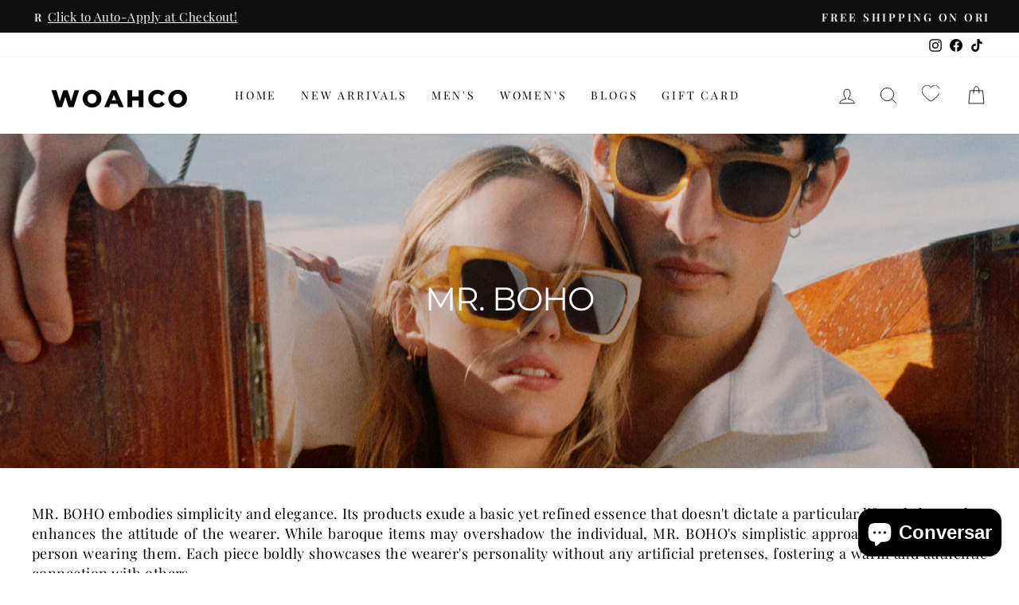

--- FILE ---
content_type: text/html; charset=utf-8
request_url: https://woahstore.com/pt-br/collections/mr-boho
body_size: 49430
content:
<!doctype html>
<html class="no-js" lang="pt-BR" dir="ltr">
<head>

 
  <script>
window['_fs_host'] = 'fullstory.com';
window['_fs_script'] = 'edge.fullstory.com/s/fs.js';
window['_fs_org'] = 'o-1EJJ3E-na1';
window['_fs_namespace'] = 'FS';
(function(m,n,e,t,l,o,g,y){
    if (e in m) {if(m.console && m.console.log) { m.console.log('FullStory namespace conflict. Please set window["_fs_namespace"].');} return;}
    g=m[e]=function(a,b,s){g.q?g.q.push([a,b,s]):g._api(a,b,s);};g.q=[];
    o=n.createElement(t);o.async=1;o.crossOrigin='anonymous';o.src='https://'+_fs_script;
    y=n.getElementsByTagName(t)[0];y.parentNode.insertBefore(o,y);
    g.identify=function(i,v,s){g(l,{uid:i},s);if(v)g(l,v,s)};g.setUserVars=function(v,s){g(l,v,s)};g.event=function(i,v,s){g('event',{n:i,p:v},s)};
    g.anonymize=function(){g.identify(!!0)};
    g.shutdown=function(){g("rec",!1)};g.restart=function(){g("rec",!0)};
    g.log = function(a,b){g("log",[a,b])};
    g.consent=function(a){g("consent",!arguments.length||a)};
    g.identifyAccount=function(i,v){o='account';v=v||{};v.acctId=i;g(o,v)};
    g.clearUserCookie=function(){};
    g.setVars=function(n, p){g('setVars',[n,p]);};
    g._w={};y='XMLHttpRequest';g._w[y]=m[y];y='fetch';g._w[y]=m[y];
    if(m[y])m[y]=function(){return g._w[y].apply(this,arguments)};
    g._v="1.3.0";
})(window,document,window['_fs_namespace'],'script','user');
</script>
<script>
window.KiwiSizing = window.KiwiSizing === undefined ? {} : window.KiwiSizing;
KiwiSizing.shop = "woahstoreco.myshopify.com";


</script>
<!--Content in content_for_header -->
<!--LayoutHub-Embed--><link rel="stylesheet" type="text/css" href="data:text/css;base64," media="all"><!--/LayoutHub-Embed--><meta charset="utf-8">
  <meta http-equiv="X-UA-Compatible" content="IE=edge,chrome=1">
  <meta name="viewport" content="width=device-width,initial-scale=1">
  <meta name="theme-color" content="#111111">
  <link rel="canonical" href="https://woahstore.com/pt-br/collections/mr-boho">
  <link rel="preconnect" href="https://cdn.shopify.com">
  <link rel="preconnect" href="https://fonts.shopifycdn.com">
  <link rel="dns-prefetch" href="https://productreviews.shopifycdn.com">
  <link rel="dns-prefetch" href="https://ajax.googleapis.com">
  <link rel="dns-prefetch" href="https://maps.googleapis.com">
  <link rel="dns-prefetch" href="https://maps.gstatic.com"><link rel="shortcut icon" href="//woahstore.com/cdn/shop/files/879EB854-EBCC-40C6-A651-462C2ABA26AF_32x32.png?v=1657586780" type="image/png" /><title>Mr. Boho Sunglasses Collection | WOAHCO
</title>
<meta name="description" content="Get the latest sunglasses collection from Mr. Boho at WOAHCO. Shop our selection of statement eyewear for both men and women and elevate your fashion game. Buy now"><meta property="og:site_name" content="WOAHCO">
  <meta property="og:url" content="https://woahstore.com/pt-br/collections/mr-boho">
  <meta property="og:title" content="Mr. Boho Sunglasses Collection | WOAHCO">
  <meta property="og:type" content="website">
  <meta property="og:description" content="Get the latest sunglasses collection from Mr. Boho at WOAHCO. Shop our selection of statement eyewear for both men and women and elevate your fashion game. Buy now"><meta property="og:image" content="http://woahstore.com/cdn/shop/collections/FullSizeRender.jpg?v=1716487534">
    <meta property="og:image:secure_url" content="https://woahstore.com/cdn/shop/collections/FullSizeRender.jpg?v=1716487534">
    <meta property="og:image:width" content="2997">
    <meta property="og:image:height" content="1998"><meta name="twitter:site" content="@">
  <meta name="twitter:card" content="summary_large_image">
  <meta name="twitter:title" content="Mr. Boho Sunglasses Collection | WOAHCO">
  <meta name="twitter:description" content="Get the latest sunglasses collection from Mr. Boho at WOAHCO. Shop our selection of statement eyewear for both men and women and elevate your fashion game. Buy now">
<style data-shopify>@font-face {
  font-family: Montserrat;
  font-weight: 400;
  font-style: normal;
  font-display: swap;
  src: url("//woahstore.com/cdn/fonts/montserrat/montserrat_n4.81949fa0ac9fd2021e16436151e8eaa539321637.woff2") format("woff2"),
       url("//woahstore.com/cdn/fonts/montserrat/montserrat_n4.a6c632ca7b62da89c3594789ba828388aac693fe.woff") format("woff");
}

  @font-face {
  font-family: "Playfair Display";
  font-weight: 400;
  font-style: normal;
  font-display: swap;
  src: url("//woahstore.com/cdn/fonts/playfair_display/playfairdisplay_n4.9980f3e16959dc89137cc1369bfc3ae98af1deb9.woff2") format("woff2"),
       url("//woahstore.com/cdn/fonts/playfair_display/playfairdisplay_n4.c562b7c8e5637886a811d2a017f9e023166064ee.woff") format("woff");
}


  @font-face {
  font-family: "Playfair Display";
  font-weight: 600;
  font-style: normal;
  font-display: swap;
  src: url("//woahstore.com/cdn/fonts/playfair_display/playfairdisplay_n6.41e9dda2e7301ca861c0ec25a53c1bdf16b6624d.woff2") format("woff2"),
       url("//woahstore.com/cdn/fonts/playfair_display/playfairdisplay_n6.3fecbbfefcd2c3e39326078af5db97c0302e18b5.woff") format("woff");
}

  @font-face {
  font-family: "Playfair Display";
  font-weight: 400;
  font-style: italic;
  font-display: swap;
  src: url("//woahstore.com/cdn/fonts/playfair_display/playfairdisplay_i4.804ea8da9192aaed0368534aa085b3c1f3411619.woff2") format("woff2"),
       url("//woahstore.com/cdn/fonts/playfair_display/playfairdisplay_i4.5538cb7a825d13d8a2333cd8a94065a93a95c710.woff") format("woff");
}

  @font-face {
  font-family: "Playfair Display";
  font-weight: 600;
  font-style: italic;
  font-display: swap;
  src: url("//woahstore.com/cdn/fonts/playfair_display/playfairdisplay_i6.e139889de066849bfa40e4922acb535e30fe59b4.woff2") format("woff2"),
       url("//woahstore.com/cdn/fonts/playfair_display/playfairdisplay_i6.241aa0a92d0a28d4bc4c79030f71570c08f31eeb.woff") format("woff");
}

</style><link href="//woahstore.com/cdn/shop/t/23/assets/theme.css?v=103518743087899827281706141032" rel="stylesheet" type="text/css" media="all" />
<style data-shopify>:root {
    --typeHeaderPrimary: Montserrat;
    --typeHeaderFallback: sans-serif;
    --typeHeaderSize: 28px;
    --typeHeaderWeight: 400;
    --typeHeaderLineHeight: 0.8;
    --typeHeaderSpacing: -0.025em;

    --typeBasePrimary:"Playfair Display";
    --typeBaseFallback:serif;
    --typeBaseSize: 18px;
    --typeBaseWeight: 400;
    --typeBaseSpacing: 0.025em;
    --typeBaseLineHeight: 1.4;

    --typeCollectionTitle: 20px;

    --iconWeight: 2px;
    --iconLinecaps: miter;

    
      --buttonRadius: 0px;
    

    --colorGridOverlayOpacity: 0.1;
  }

  .placeholder-content {
    background-image: linear-gradient(100deg, #ffffff 40%, #f7f7f7 63%, #ffffff 79%);
  }</style><script>
    document.documentElement.className = document.documentElement.className.replace('no-js', 'js');

    window.theme = window.theme || {};
    theme.routes = {
      home: "/pt-br",
      cart: "/pt-br/cart.js",
      cartPage: "/pt-br/cart",
      cartAdd: "/pt-br/cart/add.js",
      cartChange: "/pt-br/cart/change.js",
      search: "/pt-br/search"
    };
    theme.strings = {
      soldOut: "Esgotado",
      unavailable: "Indisponível",
      inStockLabel: "Em estoque",
      stockLabel: "[count] em estoque",
      willNotShipUntil: "Envio a partir de [date]",
      willBeInStockAfter: "Em estoque a partir de [date]",
      waitingForStock: "Inventory no caminho",
      savePrice: "Economize [saved_amount]",
      cartEmpty: "Seu carrinho está vazio no momento.",
      cartTermsConfirmation: "Você deve concordar com os termos e condições de vendas para verificar",
      searchCollections: "Colecções:",
      searchPages: "Páginas:",
      searchArticles: "Artigos:"
    };
    theme.settings = {
      dynamicVariantsEnable: true,
      cartType: "drawer",
      isCustomerTemplate: false,
      moneyFormat: "${{amount}}",
      saveType: "percent",
      productImageSize: "portrait",
      productImageCover: false,
      predictiveSearch: true,
      predictiveSearchType: "product,article,page,collection",
      quickView: true,
      themeName: 'Impulse',
      themeVersion: "5.5.0"
    };
  </script>

  <script>window.performance && window.performance.mark && window.performance.mark('shopify.content_for_header.start');</script><meta name="google-site-verification" content="xvrs0DAO8lqD3gMleYXy05EcUeZAU07aBZpuvgSCBdw">
<meta name="facebook-domain-verification" content="a8ypxa51rsvtfir1se357p3kxp7zpn">
<meta name="facebook-domain-verification" content="q0tlfqe531g90enjwphl5j42s03spe">
<meta name="google-site-verification" content="NP17fDSoRmDQr9_vMTxpj9n9COrlXqpVymrFcN2PIa4">
<meta id="shopify-digital-wallet" name="shopify-digital-wallet" content="/12724699195/digital_wallets/dialog">
<meta name="shopify-checkout-api-token" content="8d070fd87d9e890fb43e07f45dbbd46b">
<meta id="in-context-paypal-metadata" data-shop-id="12724699195" data-venmo-supported="true" data-environment="production" data-locale="pt_BR" data-paypal-v4="true" data-currency="USD">
<link rel="alternate" type="application/atom+xml" title="Feed" href="/pt-br/collections/mr-boho.atom" />
<link rel="alternate" hreflang="x-default" href="https://woahstore.com/collections/mr-boho">
<link rel="alternate" hreflang="en" href="https://woahstore.com/collections/mr-boho">
<link rel="alternate" hreflang="pt-BR" href="https://woahstore.com/pt-br/collections/mr-boho">
<link rel="alternate" hreflang="en-CA" href="https://woahstore.com/en-ca/collections/mr-boho">
<link rel="alternate" type="application/json+oembed" href="https://woahstore.com/pt-br/collections/mr-boho.oembed">
<script async="async" src="/checkouts/internal/preloads.js?locale=pt-BR"></script>
<script id="shopify-features" type="application/json">{"accessToken":"8d070fd87d9e890fb43e07f45dbbd46b","betas":["rich-media-storefront-analytics"],"domain":"woahstore.com","predictiveSearch":true,"shopId":12724699195,"locale":"pt-br"}</script>
<script>var Shopify = Shopify || {};
Shopify.shop = "woahstoreco.myshopify.com";
Shopify.locale = "pt-BR";
Shopify.currency = {"active":"USD","rate":"1.0"};
Shopify.country = "BR";
Shopify.theme = {"name":"Copy of Dev | EcomWisers | 01\/09\/22","id":134154453146,"schema_name":"Impulse","schema_version":"5.5.0","theme_store_id":null,"role":"main"};
Shopify.theme.handle = "null";
Shopify.theme.style = {"id":null,"handle":null};
Shopify.cdnHost = "woahstore.com/cdn";
Shopify.routes = Shopify.routes || {};
Shopify.routes.root = "/pt-br/";</script>
<script type="module">!function(o){(o.Shopify=o.Shopify||{}).modules=!0}(window);</script>
<script>!function(o){function n(){var o=[];function n(){o.push(Array.prototype.slice.apply(arguments))}return n.q=o,n}var t=o.Shopify=o.Shopify||{};t.loadFeatures=n(),t.autoloadFeatures=n()}(window);</script>
<script id="shop-js-analytics" type="application/json">{"pageType":"collection"}</script>
<script defer="defer" async type="module" src="//woahstore.com/cdn/shopifycloud/shop-js/modules/v2/client.init-shop-cart-sync_Rd2MozZh.pt-BR.esm.js"></script>
<script defer="defer" async type="module" src="//woahstore.com/cdn/shopifycloud/shop-js/modules/v2/chunk.common_Bl7cq5VU.esm.js"></script>
<script type="module">
  await import("//woahstore.com/cdn/shopifycloud/shop-js/modules/v2/client.init-shop-cart-sync_Rd2MozZh.pt-BR.esm.js");
await import("//woahstore.com/cdn/shopifycloud/shop-js/modules/v2/chunk.common_Bl7cq5VU.esm.js");

  window.Shopify.SignInWithShop?.initShopCartSync?.({"fedCMEnabled":true,"windoidEnabled":true});

</script>
<script>(function() {
  var isLoaded = false;
  function asyncLoad() {
    if (isLoaded) return;
    isLoaded = true;
    var urls = ["https:\/\/app.kiwisizing.com\/web\/js\/dist\/kiwiSizing\/plugin\/SizingPlugin.prod.js?v=330\u0026shop=woahstoreco.myshopify.com","https:\/\/chimpstatic.com\/mcjs-connected\/js\/users\/f41d4cecd928444e333c51689\/7b1960580da2779b61ae617c8.js?shop=woahstoreco.myshopify.com","https:\/\/static.shareasale.com\/json\/shopify\/shareasale-tracking.js?sasmid=147262\u0026ssmtid=64516\u0026scid=undefined\u0026xtm=undefined\u0026xtv=undefined\u0026cd=undefined\u0026shop=woahstoreco.myshopify.com","https:\/\/s3.eu-west-1.amazonaws.com\/production-klarna-il-shopify-osm\/a6c5e37d3b587ca7438f15aa90b429b47085a035\/woahstoreco.myshopify.com-1708619395865.js?shop=woahstoreco.myshopify.com","https:\/\/storage.nfcube.com\/instafeed-51fe924a740a91bf573d623b51a23466.js?shop=woahstoreco.myshopify.com","https:\/\/cdn.shopify.com\/s\/files\/1\/0127\/2469\/9195\/t\/23\/assets\/affirmShopify.js?v=1723793908\u0026shop=woahstoreco.myshopify.com"];
    for (var i = 0; i < urls.length; i++) {
      var s = document.createElement('script');
      s.type = 'text/javascript';
      s.async = true;
      s.src = urls[i];
      var x = document.getElementsByTagName('script')[0];
      x.parentNode.insertBefore(s, x);
    }
  };
  if(window.attachEvent) {
    window.attachEvent('onload', asyncLoad);
  } else {
    window.addEventListener('load', asyncLoad, false);
  }
})();</script>
<script id="__st">var __st={"a":12724699195,"offset":-18000,"reqid":"0a5db444-afbd-4dbe-9c1c-05556abee32b-1768766474","pageurl":"woahstore.com\/pt-br\/collections\/mr-boho","u":"fff7e611259c","p":"collection","rtyp":"collection","rid":266302685338};</script>
<script>window.ShopifyPaypalV4VisibilityTracking = true;</script>
<script id="captcha-bootstrap">!function(){'use strict';const t='contact',e='account',n='new_comment',o=[[t,t],['blogs',n],['comments',n],[t,'customer']],c=[[e,'customer_login'],[e,'guest_login'],[e,'recover_customer_password'],[e,'create_customer']],r=t=>t.map((([t,e])=>`form[action*='/${t}']:not([data-nocaptcha='true']) input[name='form_type'][value='${e}']`)).join(','),a=t=>()=>t?[...document.querySelectorAll(t)].map((t=>t.form)):[];function s(){const t=[...o],e=r(t);return a(e)}const i='password',u='form_key',d=['recaptcha-v3-token','g-recaptcha-response','h-captcha-response',i],f=()=>{try{return window.sessionStorage}catch{return}},m='__shopify_v',_=t=>t.elements[u];function p(t,e,n=!1){try{const o=window.sessionStorage,c=JSON.parse(o.getItem(e)),{data:r}=function(t){const{data:e,action:n}=t;return t[m]||n?{data:e,action:n}:{data:t,action:n}}(c);for(const[e,n]of Object.entries(r))t.elements[e]&&(t.elements[e].value=n);n&&o.removeItem(e)}catch(o){console.error('form repopulation failed',{error:o})}}const l='form_type',E='cptcha';function T(t){t.dataset[E]=!0}const w=window,h=w.document,L='Shopify',v='ce_forms',y='captcha';let A=!1;((t,e)=>{const n=(g='f06e6c50-85a8-45c8-87d0-21a2b65856fe',I='https://cdn.shopify.com/shopifycloud/storefront-forms-hcaptcha/ce_storefront_forms_captcha_hcaptcha.v1.5.2.iife.js',D={infoText:'Protegido por hCaptcha',privacyText:'Privacidade',termsText:'Termos'},(t,e,n)=>{const o=w[L][v],c=o.bindForm;if(c)return c(t,g,e,D).then(n);var r;o.q.push([[t,g,e,D],n]),r=I,A||(h.body.append(Object.assign(h.createElement('script'),{id:'captcha-provider',async:!0,src:r})),A=!0)});var g,I,D;w[L]=w[L]||{},w[L][v]=w[L][v]||{},w[L][v].q=[],w[L][y]=w[L][y]||{},w[L][y].protect=function(t,e){n(t,void 0,e),T(t)},Object.freeze(w[L][y]),function(t,e,n,w,h,L){const[v,y,A,g]=function(t,e,n){const i=e?o:[],u=t?c:[],d=[...i,...u],f=r(d),m=r(i),_=r(d.filter((([t,e])=>n.includes(e))));return[a(f),a(m),a(_),s()]}(w,h,L),I=t=>{const e=t.target;return e instanceof HTMLFormElement?e:e&&e.form},D=t=>v().includes(t);t.addEventListener('submit',(t=>{const e=I(t);if(!e)return;const n=D(e)&&!e.dataset.hcaptchaBound&&!e.dataset.recaptchaBound,o=_(e),c=g().includes(e)&&(!o||!o.value);(n||c)&&t.preventDefault(),c&&!n&&(function(t){try{if(!f())return;!function(t){const e=f();if(!e)return;const n=_(t);if(!n)return;const o=n.value;o&&e.removeItem(o)}(t);const e=Array.from(Array(32),(()=>Math.random().toString(36)[2])).join('');!function(t,e){_(t)||t.append(Object.assign(document.createElement('input'),{type:'hidden',name:u})),t.elements[u].value=e}(t,e),function(t,e){const n=f();if(!n)return;const o=[...t.querySelectorAll(`input[type='${i}']`)].map((({name:t})=>t)),c=[...d,...o],r={};for(const[a,s]of new FormData(t).entries())c.includes(a)||(r[a]=s);n.setItem(e,JSON.stringify({[m]:1,action:t.action,data:r}))}(t,e)}catch(e){console.error('failed to persist form',e)}}(e),e.submit())}));const S=(t,e)=>{t&&!t.dataset[E]&&(n(t,e.some((e=>e===t))),T(t))};for(const o of['focusin','change'])t.addEventListener(o,(t=>{const e=I(t);D(e)&&S(e,y())}));const B=e.get('form_key'),M=e.get(l),P=B&&M;t.addEventListener('DOMContentLoaded',(()=>{const t=y();if(P)for(const e of t)e.elements[l].value===M&&p(e,B);[...new Set([...A(),...v().filter((t=>'true'===t.dataset.shopifyCaptcha))])].forEach((e=>S(e,t)))}))}(h,new URLSearchParams(w.location.search),n,t,e,['guest_login'])})(!0,!0)}();</script>
<script integrity="sha256-4kQ18oKyAcykRKYeNunJcIwy7WH5gtpwJnB7kiuLZ1E=" data-source-attribution="shopify.loadfeatures" defer="defer" src="//woahstore.com/cdn/shopifycloud/storefront/assets/storefront/load_feature-a0a9edcb.js" crossorigin="anonymous"></script>
<script data-source-attribution="shopify.dynamic_checkout.dynamic.init">var Shopify=Shopify||{};Shopify.PaymentButton=Shopify.PaymentButton||{isStorefrontPortableWallets:!0,init:function(){window.Shopify.PaymentButton.init=function(){};var t=document.createElement("script");t.src="https://woahstore.com/cdn/shopifycloud/portable-wallets/latest/portable-wallets.pt-br.js",t.type="module",document.head.appendChild(t)}};
</script>
<script data-source-attribution="shopify.dynamic_checkout.buyer_consent">
  function portableWalletsHideBuyerConsent(e){var t=document.getElementById("shopify-buyer-consent"),n=document.getElementById("shopify-subscription-policy-button");t&&n&&(t.classList.add("hidden"),t.setAttribute("aria-hidden","true"),n.removeEventListener("click",e))}function portableWalletsShowBuyerConsent(e){var t=document.getElementById("shopify-buyer-consent"),n=document.getElementById("shopify-subscription-policy-button");t&&n&&(t.classList.remove("hidden"),t.removeAttribute("aria-hidden"),n.addEventListener("click",e))}window.Shopify?.PaymentButton&&(window.Shopify.PaymentButton.hideBuyerConsent=portableWalletsHideBuyerConsent,window.Shopify.PaymentButton.showBuyerConsent=portableWalletsShowBuyerConsent);
</script>
<script data-source-attribution="shopify.dynamic_checkout.cart.bootstrap">document.addEventListener("DOMContentLoaded",(function(){function t(){return document.querySelector("shopify-accelerated-checkout-cart, shopify-accelerated-checkout")}if(t())Shopify.PaymentButton.init();else{new MutationObserver((function(e,n){t()&&(Shopify.PaymentButton.init(),n.disconnect())})).observe(document.body,{childList:!0,subtree:!0})}}));
</script>
<link id="shopify-accelerated-checkout-styles" rel="stylesheet" media="screen" href="https://woahstore.com/cdn/shopifycloud/portable-wallets/latest/accelerated-checkout-backwards-compat.css" crossorigin="anonymous">
<style id="shopify-accelerated-checkout-cart">
        #shopify-buyer-consent {
  margin-top: 1em;
  display: inline-block;
  width: 100%;
}

#shopify-buyer-consent.hidden {
  display: none;
}

#shopify-subscription-policy-button {
  background: none;
  border: none;
  padding: 0;
  text-decoration: underline;
  font-size: inherit;
  cursor: pointer;
}

#shopify-subscription-policy-button::before {
  box-shadow: none;
}

      </style>

<script>window.performance && window.performance.mark && window.performance.mark('shopify.content_for_header.end');</script>

  <script src="//woahstore.com/cdn/shop/t/23/assets/vendor-scripts-v11.js" defer="defer"></script><script src="//woahstore.com/cdn/shop/t/23/assets/theme.js?v=33896366120993713581706140959" defer="defer"></script><link href="//woahstore.com/cdn/shop/t/23/assets/paymentfont.scss.css?v=183686390492851355121766598420" rel="stylesheet" type="text/css" media="all" />
      
  
  <script src="//ajax.googleapis.com/ajax/libs/jquery/1.12.4/jquery.min.js" type="text/javascript"></script>
  
<!-- Start of Judge.me Core -->
<link rel="dns-prefetch" href="https://cdn.judge.me/">
<script data-cfasync='false' class='jdgm-settings-script'>window.jdgmSettings={"pagination":5,"disable_web_reviews":true,"badge_no_review_text":"Sem avaliações","badge_n_reviews_text":"{{ n }} avaliação/avaliações","badge_star_color":"#baaf00","hide_badge_preview_if_no_reviews":true,"badge_hide_text":false,"enforce_center_preview_badge":false,"widget_title":"Avaliações de Clientes","widget_open_form_text":"Escrever uma avaliação","widget_close_form_text":"Cancelar avaliação","widget_refresh_page_text":"Atualizar página","widget_summary_text":"Baseado em {{ number_of_reviews }} avaliação/avaliações","widget_no_review_text":"Seja o primeiro a escrever uma avaliação","widget_name_field_text":"Nome de exibição","widget_verified_name_field_text":"Nome Verificado (público)","widget_name_placeholder_text":"Nome de exibição","widget_required_field_error_text":"Este campo é obrigatório.","widget_email_field_text":"Endereço de email","widget_verified_email_field_text":"Email Verificado (privado, não pode ser editado)","widget_email_placeholder_text":"Seu endereço de email","widget_email_field_error_text":"Por favor, digite um endereço de email válido.","widget_rating_field_text":"Avaliação","widget_review_title_field_text":"Título da Avaliação","widget_review_title_placeholder_text":"Dê um título à sua avaliação","widget_review_body_field_text":"Conteúdo da avaliação","widget_review_body_placeholder_text":"Comece a escrever aqui...","widget_pictures_field_text":"Foto/Vídeo (opcional)","widget_submit_review_text":"Enviar Avaliação","widget_submit_verified_review_text":"Enviar Avaliação Verificada","widget_submit_success_msg_with_auto_publish":"Obrigado! Por favor, atualize a página em alguns momentos para ver sua avaliação. Você pode remover ou editar sua avaliação fazendo login em \u003ca href='https://judge.me/login' target='_blank' rel='nofollow noopener'\u003eJudge.me\u003c/a\u003e","widget_submit_success_msg_no_auto_publish":"Obrigado! Sua avaliação será publicada assim que for aprovada pelo administrador da loja. Você pode remover ou editar sua avaliação fazendo login em \u003ca href='https://judge.me/login' target='_blank' rel='nofollow noopener'\u003eJudge.me\u003c/a\u003e","widget_show_default_reviews_out_of_total_text":"Mostrando {{ n_reviews_shown }} de {{ n_reviews }} avaliações.","widget_show_all_link_text":"Mostrar tudo","widget_show_less_link_text":"Mostrar menos","widget_author_said_text":"{{ reviewer_name }} disse:","widget_days_text":"{{ n }} dias atrás","widget_weeks_text":"{{ n }} semana/semanas atrás","widget_months_text":"{{ n }} mês/meses atrás","widget_years_text":"{{ n }} ano/anos atrás","widget_yesterday_text":"Ontem","widget_today_text":"Hoje","widget_replied_text":"\u003e\u003e {{ shop_name }} respondeu:","widget_read_more_text":"Leia mais","widget_reviewer_name_as_initial":"","widget_rating_filter_color":"#fbcd0a","widget_rating_filter_see_all_text":"Ver todas as avaliações","widget_sorting_most_recent_text":"Mais Recentes","widget_sorting_highest_rating_text":"Maior Avaliação","widget_sorting_lowest_rating_text":"Menor Avaliação","widget_sorting_with_pictures_text":"Apenas Fotos","widget_sorting_most_helpful_text":"Mais Úteis","widget_open_question_form_text":"Fazer uma pergunta","widget_reviews_subtab_text":"Avaliações","widget_questions_subtab_text":"Perguntas","widget_question_label_text":"Pergunta","widget_answer_label_text":"Resposta","widget_question_placeholder_text":"Escreva sua pergunta aqui","widget_submit_question_text":"Enviar Pergunta","widget_question_submit_success_text":"Obrigado pela sua pergunta! Iremos notificá-lo quando for respondida.","widget_star_color":"#baaf00","verified_badge_text":"Verificado","verified_badge_bg_color":"","verified_badge_text_color":"","verified_badge_placement":"left-of-reviewer-name","widget_review_max_height":"","widget_hide_border":false,"widget_social_share":false,"widget_thumb":false,"widget_review_location_show":false,"widget_location_format":"","all_reviews_include_out_of_store_products":true,"all_reviews_out_of_store_text":"(fora da loja)","all_reviews_pagination":100,"all_reviews_product_name_prefix_text":"sobre","enable_review_pictures":false,"enable_question_anwser":false,"widget_theme":"default","review_date_format":"mm/dd/yyyy","default_sort_method":"most-recent","widget_product_reviews_subtab_text":"Avaliações de Produtos","widget_shop_reviews_subtab_text":"Avaliações da Loja","widget_other_products_reviews_text":"Avaliações para outros produtos","widget_store_reviews_subtab_text":"Avaliações da loja","widget_no_store_reviews_text":"Esta loja ainda não recebeu avaliações","widget_web_restriction_product_reviews_text":"Este produto ainda não recebeu avaliações","widget_no_items_text":"Nenhum item encontrado","widget_show_more_text":"Mostrar mais","widget_write_a_store_review_text":"Escrever uma Avaliação da Loja","widget_other_languages_heading":"Avaliações em Outros Idiomas","widget_translate_review_text":"Traduzir avaliação para {{ language }}","widget_translating_review_text":"Traduzindo...","widget_show_original_translation_text":"Mostrar original ({{ language }})","widget_translate_review_failed_text":"Não foi possível traduzir a avaliação.","widget_translate_review_retry_text":"Tentar novamente","widget_translate_review_try_again_later_text":"Tente novamente mais tarde","show_product_url_for_grouped_product":false,"widget_sorting_pictures_first_text":"Fotos Primeiro","show_pictures_on_all_rev_page_mobile":false,"show_pictures_on_all_rev_page_desktop":false,"floating_tab_hide_mobile_install_preference":false,"floating_tab_button_name":"★ Avaliações","floating_tab_title":"Deixe os clientes falarem por nós","floating_tab_button_color":"","floating_tab_button_background_color":"","floating_tab_url":"","floating_tab_url_enabled":false,"floating_tab_tab_style":"text","all_reviews_text_badge_text":"Os clientes nos avaliam com {{ shop.metafields.judgeme.all_reviews_rating | round: 1 }}/5 com base em {{ shop.metafields.judgeme.all_reviews_count }} avaliações.","all_reviews_text_badge_text_branded_style":"{{ shop.metafields.judgeme.all_reviews_rating | round: 1 }} de 5 estrelas com base em {{ shop.metafields.judgeme.all_reviews_count }} avaliações","is_all_reviews_text_badge_a_link":false,"show_stars_for_all_reviews_text_badge":false,"all_reviews_text_badge_url":"","all_reviews_text_style":"text","all_reviews_text_color_style":"judgeme_brand_color","all_reviews_text_color":"#108474","all_reviews_text_show_jm_brand":true,"featured_carousel_show_header":true,"featured_carousel_title":"Deixe os clientes falarem por nós","testimonials_carousel_title":"Clientes falam sobre nós","videos_carousel_title":"Histórias reais de clientes","cards_carousel_title":"Clientes falam sobre nós","featured_carousel_count_text":"de {{ n }} avaliações","featured_carousel_add_link_to_all_reviews_page":false,"featured_carousel_url":"","featured_carousel_show_images":true,"featured_carousel_autoslide_interval":10,"featured_carousel_arrows_on_the_sides":true,"featured_carousel_height":250,"featured_carousel_width":100,"featured_carousel_image_size":0,"featured_carousel_image_height":250,"featured_carousel_arrow_color":"#eeeeee","verified_count_badge_style":"vintage","verified_count_badge_orientation":"horizontal","verified_count_badge_color_style":"judgeme_brand_color","verified_count_badge_color":"#108474","is_verified_count_badge_a_link":false,"verified_count_badge_url":"","verified_count_badge_show_jm_brand":true,"widget_rating_preset_default":5,"widget_first_sub_tab":"product-reviews","widget_show_histogram":true,"widget_histogram_use_custom_color":false,"widget_pagination_use_custom_color":false,"widget_star_use_custom_color":true,"widget_verified_badge_use_custom_color":false,"widget_write_review_use_custom_color":false,"picture_reminder_submit_button":"Enviar Fotos","enable_review_videos":false,"mute_video_by_default":false,"widget_sorting_videos_first_text":"Vídeos Primeiro","widget_review_pending_text":"Pendente","featured_carousel_items_for_large_screen":4,"social_share_options_order":"Facebook,Twitter","remove_microdata_snippet":true,"disable_json_ld":false,"enable_json_ld_products":false,"preview_badge_show_question_text":false,"preview_badge_no_question_text":"Sem perguntas","preview_badge_n_question_text":"{{ number_of_questions }} pergunta/perguntas","qa_badge_show_icon":false,"qa_badge_position":"same-row","remove_judgeme_branding":false,"widget_add_search_bar":false,"widget_search_bar_placeholder":"Pesquisa","widget_sorting_verified_only_text":"Apenas verificados","featured_carousel_theme":"aligned","featured_carousel_show_rating":true,"featured_carousel_show_title":true,"featured_carousel_show_body":true,"featured_carousel_show_date":false,"featured_carousel_show_reviewer":true,"featured_carousel_show_product":true,"featured_carousel_header_background_color":"#108474","featured_carousel_header_text_color":"#ffffff","featured_carousel_name_product_separator":"reviewed","featured_carousel_full_star_background":"#000000","featured_carousel_empty_star_background":"#dadada","featured_carousel_vertical_theme_background":"#f9fafb","featured_carousel_verified_badge_enable":false,"featured_carousel_verified_badge_color":"#000000","featured_carousel_border_style":"round","featured_carousel_review_line_length_limit":3,"featured_carousel_more_reviews_button_text":"Ler mais avaliações","featured_carousel_view_product_button_text":"Ver produto","all_reviews_page_load_reviews_on":"scroll","all_reviews_page_load_more_text":"Carregar Mais Avaliações","disable_fb_tab_reviews":false,"enable_ajax_cdn_cache":false,"widget_advanced_speed_features":5,"widget_public_name_text":"exibido publicamente como","default_reviewer_name":"John Smith","default_reviewer_name_has_non_latin":true,"widget_reviewer_anonymous":"Anônimo","medals_widget_title":"Medalhas de Avaliação Judge.me","medals_widget_background_color":"#f9fafb","medals_widget_position":"footer_all_pages","medals_widget_border_color":"#f9fafb","medals_widget_verified_text_position":"left","medals_widget_use_monochromatic_version":false,"medals_widget_elements_color":"#108474","show_reviewer_avatar":true,"widget_invalid_yt_video_url_error_text":"Não é uma URL de vídeo do YouTube","widget_max_length_field_error_text":"Por favor, digite no máximo {0} caracteres.","widget_show_country_flag":false,"widget_show_collected_via_shop_app":true,"widget_verified_by_shop_badge_style":"light","widget_verified_by_shop_text":"Verificado pela Loja","widget_show_photo_gallery":true,"widget_load_with_code_splitting":true,"widget_ugc_install_preference":false,"widget_ugc_title":"Feito por nós, Compartilhado por você","widget_ugc_subtitle":"Marque-nos para ver sua foto em destaque em nossa página","widget_ugc_arrows_color":"#ffffff","widget_ugc_primary_button_text":"Comprar Agora","widget_ugc_primary_button_background_color":"#108474","widget_ugc_primary_button_text_color":"#ffffff","widget_ugc_primary_button_border_width":"0","widget_ugc_primary_button_border_style":"none","widget_ugc_primary_button_border_color":"#108474","widget_ugc_primary_button_border_radius":"25","widget_ugc_secondary_button_text":"Carregar Mais","widget_ugc_secondary_button_background_color":"#ffffff","widget_ugc_secondary_button_text_color":"#108474","widget_ugc_secondary_button_border_width":"2","widget_ugc_secondary_button_border_style":"solid","widget_ugc_secondary_button_border_color":"#108474","widget_ugc_secondary_button_border_radius":"25","widget_ugc_reviews_button_text":"Ver Avaliações","widget_ugc_reviews_button_background_color":"#ffffff","widget_ugc_reviews_button_text_color":"#108474","widget_ugc_reviews_button_border_width":"2","widget_ugc_reviews_button_border_style":"solid","widget_ugc_reviews_button_border_color":"#108474","widget_ugc_reviews_button_border_radius":"25","widget_ugc_reviews_button_link_to":"judgeme-reviews-page","widget_ugc_show_post_date":true,"widget_ugc_max_width":"800","widget_rating_metafield_value_type":true,"widget_primary_color":"#108474","widget_enable_secondary_color":false,"widget_secondary_color":"#edf5f5","widget_summary_average_rating_text":"{{ average_rating }} de 5","widget_media_grid_title":"Fotos e vídeos de clientes","widget_media_grid_see_more_text":"Ver mais","widget_round_style":false,"widget_show_product_medals":true,"widget_verified_by_judgeme_text":"Verificado por Judge.me","widget_show_store_medals":true,"widget_verified_by_judgeme_text_in_store_medals":"Verificado por Judge.me","widget_media_field_exceed_quantity_message":"Desculpe, só podemos aceitar {{ max_media }} para uma avaliação.","widget_media_field_exceed_limit_message":"{{ file_name }} é muito grande, por favor selecione um {{ media_type }} menor que {{ size_limit }}MB.","widget_review_submitted_text":"Avaliação Enviada!","widget_question_submitted_text":"Pergunta Enviada!","widget_close_form_text_question":"Cancelar","widget_write_your_answer_here_text":"Escreva sua resposta aqui","widget_enabled_branded_link":true,"widget_show_collected_by_judgeme":false,"widget_reviewer_name_color":"","widget_write_review_text_color":"","widget_write_review_bg_color":"","widget_collected_by_judgeme_text":"coletado por Judge.me","widget_pagination_type":"standard","widget_load_more_text":"Carregar Mais","widget_load_more_color":"#108474","widget_full_review_text":"Avaliação Completa","widget_read_more_reviews_text":"Ler Mais Avaliações","widget_read_questions_text":"Ler Perguntas","widget_questions_and_answers_text":"Perguntas e Respostas","widget_verified_by_text":"Verificado por","widget_verified_text":"Verificado","widget_number_of_reviews_text":"{{ number_of_reviews }} avaliações","widget_back_button_text":"Voltar","widget_next_button_text":"Próximo","widget_custom_forms_filter_button":"Filtros","custom_forms_style":"vertical","widget_show_review_information":false,"how_reviews_are_collected":"Como as avaliações são coletadas?","widget_show_review_keywords":false,"widget_gdpr_statement":"Como usamos seus dados: Entraremos em contato com você apenas sobre a avaliação que você deixou, e somente se necessário. Ao enviar sua avaliação, você concorda com os \u003ca href='https://judge.me/terms' target='_blank' rel='nofollow noopener'\u003etermos\u003c/a\u003e, \u003ca href='https://judge.me/privacy' target='_blank' rel='nofollow noopener'\u003eprivacidade\u003c/a\u003e e \u003ca href='https://judge.me/content-policy' target='_blank' rel='nofollow noopener'\u003epolíticas de conteúdo\u003c/a\u003e do Judge.me.","widget_multilingual_sorting_enabled":false,"widget_translate_review_content_enabled":false,"widget_translate_review_content_method":"manual","popup_widget_review_selection":"automatically_with_pictures","popup_widget_round_border_style":true,"popup_widget_show_title":true,"popup_widget_show_body":true,"popup_widget_show_reviewer":false,"popup_widget_show_product":true,"popup_widget_show_pictures":true,"popup_widget_use_review_picture":true,"popup_widget_show_on_home_page":true,"popup_widget_show_on_product_page":true,"popup_widget_show_on_collection_page":true,"popup_widget_show_on_cart_page":true,"popup_widget_position":"bottom_left","popup_widget_first_review_delay":5,"popup_widget_duration":5,"popup_widget_interval":5,"popup_widget_review_count":5,"popup_widget_hide_on_mobile":true,"review_snippet_widget_round_border_style":true,"review_snippet_widget_card_color":"#FFFFFF","review_snippet_widget_slider_arrows_background_color":"#FFFFFF","review_snippet_widget_slider_arrows_color":"#000000","review_snippet_widget_star_color":"#108474","show_product_variant":false,"all_reviews_product_variant_label_text":"Variante: ","widget_show_verified_branding":false,"widget_ai_summary_title":"Os clientes dizem","widget_ai_summary_disclaimer":"Resumo de avaliações alimentado por IA com base em avaliações recentes de clientes","widget_show_ai_summary":false,"widget_show_ai_summary_bg":false,"widget_show_review_title_input":true,"redirect_reviewers_invited_via_email":"review_widget","request_store_review_after_product_review":false,"request_review_other_products_in_order":false,"review_form_color_scheme":"default","review_form_corner_style":"square","review_form_star_color":{},"review_form_text_color":"#333333","review_form_background_color":"#ffffff","review_form_field_background_color":"#fafafa","review_form_button_color":{},"review_form_button_text_color":"#ffffff","review_form_modal_overlay_color":"#000000","review_content_screen_title_text":"Como você avaliaria este produto?","review_content_introduction_text":"Gostaríamos muito que você compartilhasse um pouco sobre sua experiência.","store_review_form_title_text":"Como você avaliaria esta loja?","store_review_form_introduction_text":"Gostaríamos muito que você compartilhasse um pouco sobre sua experiência.","show_review_guidance_text":true,"one_star_review_guidance_text":"Ruim","five_star_review_guidance_text":"Ótimo","customer_information_screen_title_text":"Sobre você","customer_information_introduction_text":"Por favor, conte-nos mais sobre você.","custom_questions_screen_title_text":"Sua experiência em mais detalhes","custom_questions_introduction_text":"Aqui estão algumas perguntas para nos ajudar a entender melhor sua experiência.","review_submitted_screen_title_text":"Obrigado pela sua avaliação!","review_submitted_screen_thank_you_text":"Estamos processando-a e ela aparecerá na loja em breve.","review_submitted_screen_email_verification_text":"Por favor, confirme seu e-mail clicando no link que acabamos de enviar. Isso nos ajuda a manter as avaliações autênticas.","review_submitted_request_store_review_text":"Gostaria de compartilhar sua experiência de compra conosco?","review_submitted_review_other_products_text":"Gostaria de avaliar estes produtos?","store_review_screen_title_text":"Gostaria de compartilhar sua experiência de compra conosco?","store_review_introduction_text":"Valorizamos seu feedback e usamos para melhorar. Por favor, compartilhe qualquer pensamento ou sugestão que tenha.","reviewer_media_screen_title_picture_text":"Compartilhar uma foto","reviewer_media_introduction_picture_text":"Carregue uma foto para apoiar sua avaliação.","reviewer_media_screen_title_video_text":"Compartilhar um vídeo","reviewer_media_introduction_video_text":"Carregue um vídeo para apoiar sua avaliação.","reviewer_media_screen_title_picture_or_video_text":"Compartilhar uma foto ou vídeo","reviewer_media_introduction_picture_or_video_text":"Carregue uma foto ou vídeo para apoiar sua avaliação.","reviewer_media_youtube_url_text":"Cole seu URL do Youtube aqui","advanced_settings_next_step_button_text":"Próximo","advanced_settings_close_review_button_text":"Fechar","modal_write_review_flow":false,"write_review_flow_required_text":"Obrigatório","write_review_flow_privacy_message_text":"Respeitamos sua privacidade.","write_review_flow_anonymous_text":"Avaliação anônima","write_review_flow_visibility_text":"Não será exibida para outros compradores.","write_review_flow_multiple_selection_help_text":"Selecione quantos quiser","write_review_flow_single_selection_help_text":"Selecione uma opção","write_review_flow_required_field_error_text":"Este campo é obrigatório","write_review_flow_invalid_email_error_text":"Por favor, insira um endereço de e-mail válido","write_review_flow_max_length_error_text":"Máx. {{ max_length }} caracteres.","write_review_flow_media_upload_text":"\u003cb\u003eClique para carregar\u003c/b\u003e ou arraste e solte","write_review_flow_gdpr_statement":"Entraremos em contato apenas sobre sua avaliação, se necessário. Ao enviar sua avaliação, você concorda com nossos \u003ca href='https://judge.me/terms' target='_blank' rel='nofollow noopener'\u003etermos e condições\u003c/a\u003e e \u003ca href='https://judge.me/privacy' target='_blank' rel='nofollow noopener'\u003epolítica de privacidade\u003c/a\u003e.","rating_only_reviews_enabled":false,"show_negative_reviews_help_screen":false,"new_review_flow_help_screen_rating_threshold":3,"negative_review_resolution_screen_title_text":"Conte-nos mais","negative_review_resolution_text":"Sua experiência é importante para nós. Se houve problemas com sua compra, estamos aqui para ajudar. Não hesite em nos contatar, adoraríamos ter a oportunidade de corrigir as coisas.","negative_review_resolution_button_text":"Entre em contato","negative_review_resolution_proceed_with_review_text":"Deixe uma avaliação","negative_review_resolution_subject":"Problema com a compra da {{ shop_name }}.{{ order_name }}","preview_badge_collection_page_install_status":false,"widget_review_custom_css":"","preview_badge_custom_css":"","preview_badge_stars_count":"5-stars","featured_carousel_custom_css":"","floating_tab_custom_css":"","all_reviews_widget_custom_css":"","medals_widget_custom_css":"","verified_badge_custom_css":"","all_reviews_text_custom_css":"","transparency_badges_collected_via_store_invite":false,"transparency_badges_from_another_provider":false,"transparency_badges_collected_from_store_visitor":false,"transparency_badges_collected_by_verified_review_provider":false,"transparency_badges_earned_reward":false,"transparency_badges_collected_via_store_invite_text":"Avaliações coletadas via convite da loja","transparency_badges_from_another_provider_text":"Avaliações coletadas de outro provedor","transparency_badges_collected_from_store_visitor_text":"Avaliações coletadas de um visitante da loja","transparency_badges_written_in_google_text":"Avaliação escrita no Google","transparency_badges_written_in_etsy_text":"Avaliação escrita no Etsy","transparency_badges_written_in_shop_app_text":"Avaliação escrita no Shop App","transparency_badges_earned_reward_text":"Avaliação ganhou uma recompensa para uma compra futura","product_review_widget_per_page":10,"widget_store_review_label_text":"Avaliação da loja","checkout_comment_extension_title_on_product_page":"Customer Comments","checkout_comment_extension_num_latest_comment_show":5,"checkout_comment_extension_format":"name_and_timestamp","checkout_comment_customer_name":"last_initial","checkout_comment_comment_notification":true,"preview_badge_collection_page_install_preference":true,"preview_badge_home_page_install_preference":false,"preview_badge_product_page_install_preference":true,"review_widget_install_preference":"","review_carousel_install_preference":false,"floating_reviews_tab_install_preference":"none","verified_reviews_count_badge_install_preference":false,"all_reviews_text_install_preference":false,"review_widget_best_location":true,"judgeme_medals_install_preference":false,"review_widget_revamp_enabled":false,"review_widget_qna_enabled":false,"review_widget_header_theme":"minimal","review_widget_widget_title_enabled":true,"review_widget_header_text_size":"medium","review_widget_header_text_weight":"regular","review_widget_average_rating_style":"compact","review_widget_bar_chart_enabled":true,"review_widget_bar_chart_type":"numbers","review_widget_bar_chart_style":"standard","review_widget_expanded_media_gallery_enabled":false,"review_widget_reviews_section_theme":"standard","review_widget_image_style":"thumbnails","review_widget_review_image_ratio":"square","review_widget_stars_size":"medium","review_widget_verified_badge":"standard_text","review_widget_review_title_text_size":"medium","review_widget_review_text_size":"medium","review_widget_review_text_length":"medium","review_widget_number_of_columns_desktop":3,"review_widget_carousel_transition_speed":5,"review_widget_custom_questions_answers_display":"always","review_widget_button_text_color":"#FFFFFF","review_widget_text_color":"#000000","review_widget_lighter_text_color":"#7B7B7B","review_widget_corner_styling":"soft","review_widget_review_word_singular":"avaliação","review_widget_review_word_plural":"avaliações","review_widget_voting_label":"Útil?","review_widget_shop_reply_label":"Resposta de {{ shop_name }}:","review_widget_filters_title":"Filtros","qna_widget_question_word_singular":"Pergunta","qna_widget_question_word_plural":"Perguntas","qna_widget_answer_reply_label":"Resposta de {{ answerer_name }}:","qna_content_screen_title_text":"Pergunte sobre este produto","qna_widget_question_required_field_error_text":"Por favor, insira sua pergunta.","qna_widget_flow_gdpr_statement":"Entraremos em contato apenas sobre sua pergunta, se necessário. Ao enviar sua pergunta, você concorda com nossos \u003ca href='https://judge.me/terms' target='_blank' rel='nofollow noopener'\u003etermos e condições\u003c/a\u003e e \u003ca href='https://judge.me/privacy' target='_blank' rel='nofollow noopener'\u003epolítica de privacidade\u003c/a\u003e.","qna_widget_question_submitted_text":"Obrigado por sua pergunta!","qna_widget_close_form_text_question":"Fechar","qna_widget_question_submit_success_text":"Vamos notificá-lo por e-mail quando respondermos sua pergunta.","all_reviews_widget_v2025_enabled":false,"all_reviews_widget_v2025_header_theme":"default","all_reviews_widget_v2025_widget_title_enabled":true,"all_reviews_widget_v2025_header_text_size":"medium","all_reviews_widget_v2025_header_text_weight":"regular","all_reviews_widget_v2025_average_rating_style":"compact","all_reviews_widget_v2025_bar_chart_enabled":true,"all_reviews_widget_v2025_bar_chart_type":"numbers","all_reviews_widget_v2025_bar_chart_style":"standard","all_reviews_widget_v2025_expanded_media_gallery_enabled":false,"all_reviews_widget_v2025_show_store_medals":true,"all_reviews_widget_v2025_show_photo_gallery":true,"all_reviews_widget_v2025_show_review_keywords":false,"all_reviews_widget_v2025_show_ai_summary":false,"all_reviews_widget_v2025_show_ai_summary_bg":false,"all_reviews_widget_v2025_add_search_bar":false,"all_reviews_widget_v2025_default_sort_method":"most-recent","all_reviews_widget_v2025_reviews_per_page":10,"all_reviews_widget_v2025_reviews_section_theme":"default","all_reviews_widget_v2025_image_style":"thumbnails","all_reviews_widget_v2025_review_image_ratio":"square","all_reviews_widget_v2025_stars_size":"medium","all_reviews_widget_v2025_verified_badge":"bold_badge","all_reviews_widget_v2025_review_title_text_size":"medium","all_reviews_widget_v2025_review_text_size":"medium","all_reviews_widget_v2025_review_text_length":"medium","all_reviews_widget_v2025_number_of_columns_desktop":3,"all_reviews_widget_v2025_carousel_transition_speed":5,"all_reviews_widget_v2025_custom_questions_answers_display":"always","all_reviews_widget_v2025_show_product_variant":false,"all_reviews_widget_v2025_show_reviewer_avatar":true,"all_reviews_widget_v2025_reviewer_name_as_initial":"","all_reviews_widget_v2025_review_location_show":false,"all_reviews_widget_v2025_location_format":"","all_reviews_widget_v2025_show_country_flag":false,"all_reviews_widget_v2025_verified_by_shop_badge_style":"light","all_reviews_widget_v2025_social_share":false,"all_reviews_widget_v2025_social_share_options_order":"Facebook,Twitter,LinkedIn,Pinterest","all_reviews_widget_v2025_pagination_type":"standard","all_reviews_widget_v2025_button_text_color":"#FFFFFF","all_reviews_widget_v2025_text_color":"#000000","all_reviews_widget_v2025_lighter_text_color":"#7B7B7B","all_reviews_widget_v2025_corner_styling":"soft","all_reviews_widget_v2025_title":"Avaliações de clientes","all_reviews_widget_v2025_ai_summary_title":"Os clientes dizem sobre esta loja","all_reviews_widget_v2025_no_review_text":"Seja o primeiro a escrever uma avaliação","platform":"shopify","branding_url":"https://app.judge.me/reviews/stores/woahstore.com","branding_text":"Powered by Judge.me","locale":"pt","reply_name":"WOAHCO","widget_version":"2.1","footer":true,"autopublish":true,"review_dates":true,"enable_custom_form":false,"shop_use_review_site":true,"shop_locale":"en","enable_multi_locales_translations":true,"show_review_title_input":true,"review_verification_email_status":"always","can_be_branded":true,"reply_name_text":"WOAHCO"};</script> <style class='jdgm-settings-style'>.jdgm-xx{left:0}:not(.jdgm-prev-badge__stars)>.jdgm-star{color:#baaf00}.jdgm-histogram .jdgm-star.jdgm-star{color:#baaf00}.jdgm-preview-badge .jdgm-star.jdgm-star{color:#baaf00}.jdgm-histogram .jdgm-histogram__bar-content{background:#fbcd0a}.jdgm-histogram .jdgm-histogram__bar:after{background:#fbcd0a}.jdgm-widget .jdgm-write-rev-link{display:none}.jdgm-widget .jdgm-rev-widg[data-number-of-reviews='0']{display:none}.jdgm-prev-badge[data-average-rating='0.00']{display:none !important}.jdgm-author-all-initials{display:none !important}.jdgm-author-last-initial{display:none !important}.jdgm-rev-widg__title{visibility:hidden}.jdgm-rev-widg__summary-text{visibility:hidden}.jdgm-prev-badge__text{visibility:hidden}.jdgm-rev__replier:before{content:'WOAHCO'}.jdgm-rev__prod-link-prefix:before{content:'sobre'}.jdgm-rev__variant-label:before{content:'Variante: '}.jdgm-rev__out-of-store-text:before{content:'(fora da loja)'}@media only screen and (min-width: 768px){.jdgm-rev__pics .jdgm-rev_all-rev-page-picture-separator,.jdgm-rev__pics .jdgm-rev__product-picture{display:none}}@media only screen and (max-width: 768px){.jdgm-rev__pics .jdgm-rev_all-rev-page-picture-separator,.jdgm-rev__pics .jdgm-rev__product-picture{display:none}}.jdgm-preview-badge[data-template="index"]{display:none !important}.jdgm-verified-count-badget[data-from-snippet="true"]{display:none !important}.jdgm-carousel-wrapper[data-from-snippet="true"]{display:none !important}.jdgm-all-reviews-text[data-from-snippet="true"]{display:none !important}.jdgm-medals-section[data-from-snippet="true"]{display:none !important}.jdgm-ugc-media-wrapper[data-from-snippet="true"]{display:none !important}.jdgm-rev__transparency-badge[data-badge-type="review_collected_via_store_invitation"]{display:none !important}.jdgm-rev__transparency-badge[data-badge-type="review_collected_from_another_provider"]{display:none !important}.jdgm-rev__transparency-badge[data-badge-type="review_collected_from_store_visitor"]{display:none !important}.jdgm-rev__transparency-badge[data-badge-type="review_written_in_etsy"]{display:none !important}.jdgm-rev__transparency-badge[data-badge-type="review_written_in_google_business"]{display:none !important}.jdgm-rev__transparency-badge[data-badge-type="review_written_in_shop_app"]{display:none !important}.jdgm-rev__transparency-badge[data-badge-type="review_earned_for_future_purchase"]{display:none !important}
</style> <style class='jdgm-settings-style'></style>

  
  
  
  <style class='jdgm-miracle-styles'>
  @-webkit-keyframes jdgm-spin{0%{-webkit-transform:rotate(0deg);-ms-transform:rotate(0deg);transform:rotate(0deg)}100%{-webkit-transform:rotate(359deg);-ms-transform:rotate(359deg);transform:rotate(359deg)}}@keyframes jdgm-spin{0%{-webkit-transform:rotate(0deg);-ms-transform:rotate(0deg);transform:rotate(0deg)}100%{-webkit-transform:rotate(359deg);-ms-transform:rotate(359deg);transform:rotate(359deg)}}@font-face{font-family:'JudgemeStar';src:url("[data-uri]") format("woff");font-weight:normal;font-style:normal}.jdgm-star{font-family:'JudgemeStar';display:inline !important;text-decoration:none !important;padding:0 4px 0 0 !important;margin:0 !important;font-weight:bold;opacity:1;-webkit-font-smoothing:antialiased;-moz-osx-font-smoothing:grayscale}.jdgm-star:hover{opacity:1}.jdgm-star:last-of-type{padding:0 !important}.jdgm-star.jdgm--on:before{content:"\e000"}.jdgm-star.jdgm--off:before{content:"\e001"}.jdgm-star.jdgm--half:before{content:"\e002"}.jdgm-widget *{margin:0;line-height:1.4;-webkit-box-sizing:border-box;-moz-box-sizing:border-box;box-sizing:border-box;-webkit-overflow-scrolling:touch}.jdgm-hidden{display:none !important;visibility:hidden !important}.jdgm-temp-hidden{display:none}.jdgm-spinner{width:40px;height:40px;margin:auto;border-radius:50%;border-top:2px solid #eee;border-right:2px solid #eee;border-bottom:2px solid #eee;border-left:2px solid #ccc;-webkit-animation:jdgm-spin 0.8s infinite linear;animation:jdgm-spin 0.8s infinite linear}.jdgm-prev-badge{display:block !important}

</style>


  
  
   


<script data-cfasync='false' class='jdgm-script'>
!function(e){window.jdgm=window.jdgm||{},jdgm.CDN_HOST="https://cdn.judge.me/",
jdgm.docReady=function(d){(e.attachEvent?"complete"===e.readyState:"loading"!==e.readyState)?
setTimeout(d,0):e.addEventListener("DOMContentLoaded",d)},jdgm.loadCSS=function(d,t,o,s){
!o&&jdgm.loadCSS.requestedUrls.indexOf(d)>=0||(jdgm.loadCSS.requestedUrls.push(d),
(s=e.createElement("link")).rel="stylesheet",s.class="jdgm-stylesheet",s.media="nope!",
s.href=d,s.onload=function(){this.media="all",t&&setTimeout(t)},e.body.appendChild(s))},
jdgm.loadCSS.requestedUrls=[],jdgm.loadJS=function(e,d){var t=new XMLHttpRequest;
t.onreadystatechange=function(){4===t.readyState&&(Function(t.response)(),d&&d(t.response))},
t.open("GET",e),t.send()},jdgm.docReady((function(){(window.jdgmLoadCSS||e.querySelectorAll(
".jdgm-widget, .jdgm-all-reviews-page").length>0)&&(jdgmSettings.widget_load_with_code_splitting?
parseFloat(jdgmSettings.widget_version)>=3?jdgm.loadCSS(jdgm.CDN_HOST+"widget_v3/base.css"):
jdgm.loadCSS(jdgm.CDN_HOST+"widget/base.css"):jdgm.loadCSS(jdgm.CDN_HOST+"shopify_v2.css"),
jdgm.loadJS(jdgm.CDN_HOST+"loader.js"))}))}(document);
</script>

<noscript><link rel="stylesheet" type="text/css" media="all" href="https://cdn.judge.me/shopify_v2.css"></noscript>
<!-- End of Judge.me Core -->





</script>

<link href="//woahstore.com/cdn/shop/t/23/assets/Custom-LEIS.css?v=153722541727031189251723532863" rel="stylesheet" type="text/css" media="all" />

<meta name="robots" content="index, follow" />
  
<!-- BEGIN app block: shopify://apps/judge-me-reviews/blocks/judgeme_core/61ccd3b1-a9f2-4160-9fe9-4fec8413e5d8 --><!-- Start of Judge.me Core -->






<link rel="dns-prefetch" href="https://cdnwidget.judge.me">
<link rel="dns-prefetch" href="https://cdn.judge.me">
<link rel="dns-prefetch" href="https://cdn1.judge.me">
<link rel="dns-prefetch" href="https://api.judge.me">

<script data-cfasync='false' class='jdgm-settings-script'>window.jdgmSettings={"pagination":5,"disable_web_reviews":true,"badge_no_review_text":"Sem avaliações","badge_n_reviews_text":"{{ n }} avaliação/avaliações","badge_star_color":"#baaf00","hide_badge_preview_if_no_reviews":true,"badge_hide_text":false,"enforce_center_preview_badge":false,"widget_title":"Avaliações de Clientes","widget_open_form_text":"Escrever uma avaliação","widget_close_form_text":"Cancelar avaliação","widget_refresh_page_text":"Atualizar página","widget_summary_text":"Baseado em {{ number_of_reviews }} avaliação/avaliações","widget_no_review_text":"Seja o primeiro a escrever uma avaliação","widget_name_field_text":"Nome de exibição","widget_verified_name_field_text":"Nome Verificado (público)","widget_name_placeholder_text":"Nome de exibição","widget_required_field_error_text":"Este campo é obrigatório.","widget_email_field_text":"Endereço de email","widget_verified_email_field_text":"Email Verificado (privado, não pode ser editado)","widget_email_placeholder_text":"Seu endereço de email","widget_email_field_error_text":"Por favor, digite um endereço de email válido.","widget_rating_field_text":"Avaliação","widget_review_title_field_text":"Título da Avaliação","widget_review_title_placeholder_text":"Dê um título à sua avaliação","widget_review_body_field_text":"Conteúdo da avaliação","widget_review_body_placeholder_text":"Comece a escrever aqui...","widget_pictures_field_text":"Foto/Vídeo (opcional)","widget_submit_review_text":"Enviar Avaliação","widget_submit_verified_review_text":"Enviar Avaliação Verificada","widget_submit_success_msg_with_auto_publish":"Obrigado! Por favor, atualize a página em alguns momentos para ver sua avaliação. Você pode remover ou editar sua avaliação fazendo login em \u003ca href='https://judge.me/login' target='_blank' rel='nofollow noopener'\u003eJudge.me\u003c/a\u003e","widget_submit_success_msg_no_auto_publish":"Obrigado! Sua avaliação será publicada assim que for aprovada pelo administrador da loja. Você pode remover ou editar sua avaliação fazendo login em \u003ca href='https://judge.me/login' target='_blank' rel='nofollow noopener'\u003eJudge.me\u003c/a\u003e","widget_show_default_reviews_out_of_total_text":"Mostrando {{ n_reviews_shown }} de {{ n_reviews }} avaliações.","widget_show_all_link_text":"Mostrar tudo","widget_show_less_link_text":"Mostrar menos","widget_author_said_text":"{{ reviewer_name }} disse:","widget_days_text":"{{ n }} dias atrás","widget_weeks_text":"{{ n }} semana/semanas atrás","widget_months_text":"{{ n }} mês/meses atrás","widget_years_text":"{{ n }} ano/anos atrás","widget_yesterday_text":"Ontem","widget_today_text":"Hoje","widget_replied_text":"\u003e\u003e {{ shop_name }} respondeu:","widget_read_more_text":"Leia mais","widget_reviewer_name_as_initial":"","widget_rating_filter_color":"#fbcd0a","widget_rating_filter_see_all_text":"Ver todas as avaliações","widget_sorting_most_recent_text":"Mais Recentes","widget_sorting_highest_rating_text":"Maior Avaliação","widget_sorting_lowest_rating_text":"Menor Avaliação","widget_sorting_with_pictures_text":"Apenas Fotos","widget_sorting_most_helpful_text":"Mais Úteis","widget_open_question_form_text":"Fazer uma pergunta","widget_reviews_subtab_text":"Avaliações","widget_questions_subtab_text":"Perguntas","widget_question_label_text":"Pergunta","widget_answer_label_text":"Resposta","widget_question_placeholder_text":"Escreva sua pergunta aqui","widget_submit_question_text":"Enviar Pergunta","widget_question_submit_success_text":"Obrigado pela sua pergunta! Iremos notificá-lo quando for respondida.","widget_star_color":"#baaf00","verified_badge_text":"Verificado","verified_badge_bg_color":"","verified_badge_text_color":"","verified_badge_placement":"left-of-reviewer-name","widget_review_max_height":"","widget_hide_border":false,"widget_social_share":false,"widget_thumb":false,"widget_review_location_show":false,"widget_location_format":"","all_reviews_include_out_of_store_products":true,"all_reviews_out_of_store_text":"(fora da loja)","all_reviews_pagination":100,"all_reviews_product_name_prefix_text":"sobre","enable_review_pictures":false,"enable_question_anwser":false,"widget_theme":"default","review_date_format":"mm/dd/yyyy","default_sort_method":"most-recent","widget_product_reviews_subtab_text":"Avaliações de Produtos","widget_shop_reviews_subtab_text":"Avaliações da Loja","widget_other_products_reviews_text":"Avaliações para outros produtos","widget_store_reviews_subtab_text":"Avaliações da loja","widget_no_store_reviews_text":"Esta loja ainda não recebeu avaliações","widget_web_restriction_product_reviews_text":"Este produto ainda não recebeu avaliações","widget_no_items_text":"Nenhum item encontrado","widget_show_more_text":"Mostrar mais","widget_write_a_store_review_text":"Escrever uma Avaliação da Loja","widget_other_languages_heading":"Avaliações em Outros Idiomas","widget_translate_review_text":"Traduzir avaliação para {{ language }}","widget_translating_review_text":"Traduzindo...","widget_show_original_translation_text":"Mostrar original ({{ language }})","widget_translate_review_failed_text":"Não foi possível traduzir a avaliação.","widget_translate_review_retry_text":"Tentar novamente","widget_translate_review_try_again_later_text":"Tente novamente mais tarde","show_product_url_for_grouped_product":false,"widget_sorting_pictures_first_text":"Fotos Primeiro","show_pictures_on_all_rev_page_mobile":false,"show_pictures_on_all_rev_page_desktop":false,"floating_tab_hide_mobile_install_preference":false,"floating_tab_button_name":"★ Avaliações","floating_tab_title":"Deixe os clientes falarem por nós","floating_tab_button_color":"","floating_tab_button_background_color":"","floating_tab_url":"","floating_tab_url_enabled":false,"floating_tab_tab_style":"text","all_reviews_text_badge_text":"Os clientes nos avaliam com {{ shop.metafields.judgeme.all_reviews_rating | round: 1 }}/5 com base em {{ shop.metafields.judgeme.all_reviews_count }} avaliações.","all_reviews_text_badge_text_branded_style":"{{ shop.metafields.judgeme.all_reviews_rating | round: 1 }} de 5 estrelas com base em {{ shop.metafields.judgeme.all_reviews_count }} avaliações","is_all_reviews_text_badge_a_link":false,"show_stars_for_all_reviews_text_badge":false,"all_reviews_text_badge_url":"","all_reviews_text_style":"text","all_reviews_text_color_style":"judgeme_brand_color","all_reviews_text_color":"#108474","all_reviews_text_show_jm_brand":true,"featured_carousel_show_header":true,"featured_carousel_title":"Deixe os clientes falarem por nós","testimonials_carousel_title":"Clientes falam sobre nós","videos_carousel_title":"Histórias reais de clientes","cards_carousel_title":"Clientes falam sobre nós","featured_carousel_count_text":"de {{ n }} avaliações","featured_carousel_add_link_to_all_reviews_page":false,"featured_carousel_url":"","featured_carousel_show_images":true,"featured_carousel_autoslide_interval":10,"featured_carousel_arrows_on_the_sides":true,"featured_carousel_height":250,"featured_carousel_width":100,"featured_carousel_image_size":0,"featured_carousel_image_height":250,"featured_carousel_arrow_color":"#eeeeee","verified_count_badge_style":"vintage","verified_count_badge_orientation":"horizontal","verified_count_badge_color_style":"judgeme_brand_color","verified_count_badge_color":"#108474","is_verified_count_badge_a_link":false,"verified_count_badge_url":"","verified_count_badge_show_jm_brand":true,"widget_rating_preset_default":5,"widget_first_sub_tab":"product-reviews","widget_show_histogram":true,"widget_histogram_use_custom_color":false,"widget_pagination_use_custom_color":false,"widget_star_use_custom_color":true,"widget_verified_badge_use_custom_color":false,"widget_write_review_use_custom_color":false,"picture_reminder_submit_button":"Enviar Fotos","enable_review_videos":false,"mute_video_by_default":false,"widget_sorting_videos_first_text":"Vídeos Primeiro","widget_review_pending_text":"Pendente","featured_carousel_items_for_large_screen":4,"social_share_options_order":"Facebook,Twitter","remove_microdata_snippet":true,"disable_json_ld":false,"enable_json_ld_products":false,"preview_badge_show_question_text":false,"preview_badge_no_question_text":"Sem perguntas","preview_badge_n_question_text":"{{ number_of_questions }} pergunta/perguntas","qa_badge_show_icon":false,"qa_badge_position":"same-row","remove_judgeme_branding":false,"widget_add_search_bar":false,"widget_search_bar_placeholder":"Pesquisa","widget_sorting_verified_only_text":"Apenas verificados","featured_carousel_theme":"aligned","featured_carousel_show_rating":true,"featured_carousel_show_title":true,"featured_carousel_show_body":true,"featured_carousel_show_date":false,"featured_carousel_show_reviewer":true,"featured_carousel_show_product":true,"featured_carousel_header_background_color":"#108474","featured_carousel_header_text_color":"#ffffff","featured_carousel_name_product_separator":"reviewed","featured_carousel_full_star_background":"#000000","featured_carousel_empty_star_background":"#dadada","featured_carousel_vertical_theme_background":"#f9fafb","featured_carousel_verified_badge_enable":false,"featured_carousel_verified_badge_color":"#000000","featured_carousel_border_style":"round","featured_carousel_review_line_length_limit":3,"featured_carousel_more_reviews_button_text":"Ler mais avaliações","featured_carousel_view_product_button_text":"Ver produto","all_reviews_page_load_reviews_on":"scroll","all_reviews_page_load_more_text":"Carregar Mais Avaliações","disable_fb_tab_reviews":false,"enable_ajax_cdn_cache":false,"widget_advanced_speed_features":5,"widget_public_name_text":"exibido publicamente como","default_reviewer_name":"John Smith","default_reviewer_name_has_non_latin":true,"widget_reviewer_anonymous":"Anônimo","medals_widget_title":"Medalhas de Avaliação Judge.me","medals_widget_background_color":"#f9fafb","medals_widget_position":"footer_all_pages","medals_widget_border_color":"#f9fafb","medals_widget_verified_text_position":"left","medals_widget_use_monochromatic_version":false,"medals_widget_elements_color":"#108474","show_reviewer_avatar":true,"widget_invalid_yt_video_url_error_text":"Não é uma URL de vídeo do YouTube","widget_max_length_field_error_text":"Por favor, digite no máximo {0} caracteres.","widget_show_country_flag":false,"widget_show_collected_via_shop_app":true,"widget_verified_by_shop_badge_style":"light","widget_verified_by_shop_text":"Verificado pela Loja","widget_show_photo_gallery":true,"widget_load_with_code_splitting":true,"widget_ugc_install_preference":false,"widget_ugc_title":"Feito por nós, Compartilhado por você","widget_ugc_subtitle":"Marque-nos para ver sua foto em destaque em nossa página","widget_ugc_arrows_color":"#ffffff","widget_ugc_primary_button_text":"Comprar Agora","widget_ugc_primary_button_background_color":"#108474","widget_ugc_primary_button_text_color":"#ffffff","widget_ugc_primary_button_border_width":"0","widget_ugc_primary_button_border_style":"none","widget_ugc_primary_button_border_color":"#108474","widget_ugc_primary_button_border_radius":"25","widget_ugc_secondary_button_text":"Carregar Mais","widget_ugc_secondary_button_background_color":"#ffffff","widget_ugc_secondary_button_text_color":"#108474","widget_ugc_secondary_button_border_width":"2","widget_ugc_secondary_button_border_style":"solid","widget_ugc_secondary_button_border_color":"#108474","widget_ugc_secondary_button_border_radius":"25","widget_ugc_reviews_button_text":"Ver Avaliações","widget_ugc_reviews_button_background_color":"#ffffff","widget_ugc_reviews_button_text_color":"#108474","widget_ugc_reviews_button_border_width":"2","widget_ugc_reviews_button_border_style":"solid","widget_ugc_reviews_button_border_color":"#108474","widget_ugc_reviews_button_border_radius":"25","widget_ugc_reviews_button_link_to":"judgeme-reviews-page","widget_ugc_show_post_date":true,"widget_ugc_max_width":"800","widget_rating_metafield_value_type":true,"widget_primary_color":"#108474","widget_enable_secondary_color":false,"widget_secondary_color":"#edf5f5","widget_summary_average_rating_text":"{{ average_rating }} de 5","widget_media_grid_title":"Fotos e vídeos de clientes","widget_media_grid_see_more_text":"Ver mais","widget_round_style":false,"widget_show_product_medals":true,"widget_verified_by_judgeme_text":"Verificado por Judge.me","widget_show_store_medals":true,"widget_verified_by_judgeme_text_in_store_medals":"Verificado por Judge.me","widget_media_field_exceed_quantity_message":"Desculpe, só podemos aceitar {{ max_media }} para uma avaliação.","widget_media_field_exceed_limit_message":"{{ file_name }} é muito grande, por favor selecione um {{ media_type }} menor que {{ size_limit }}MB.","widget_review_submitted_text":"Avaliação Enviada!","widget_question_submitted_text":"Pergunta Enviada!","widget_close_form_text_question":"Cancelar","widget_write_your_answer_here_text":"Escreva sua resposta aqui","widget_enabled_branded_link":true,"widget_show_collected_by_judgeme":false,"widget_reviewer_name_color":"","widget_write_review_text_color":"","widget_write_review_bg_color":"","widget_collected_by_judgeme_text":"coletado por Judge.me","widget_pagination_type":"standard","widget_load_more_text":"Carregar Mais","widget_load_more_color":"#108474","widget_full_review_text":"Avaliação Completa","widget_read_more_reviews_text":"Ler Mais Avaliações","widget_read_questions_text":"Ler Perguntas","widget_questions_and_answers_text":"Perguntas e Respostas","widget_verified_by_text":"Verificado por","widget_verified_text":"Verificado","widget_number_of_reviews_text":"{{ number_of_reviews }} avaliações","widget_back_button_text":"Voltar","widget_next_button_text":"Próximo","widget_custom_forms_filter_button":"Filtros","custom_forms_style":"vertical","widget_show_review_information":false,"how_reviews_are_collected":"Como as avaliações são coletadas?","widget_show_review_keywords":false,"widget_gdpr_statement":"Como usamos seus dados: Entraremos em contato com você apenas sobre a avaliação que você deixou, e somente se necessário. Ao enviar sua avaliação, você concorda com os \u003ca href='https://judge.me/terms' target='_blank' rel='nofollow noopener'\u003etermos\u003c/a\u003e, \u003ca href='https://judge.me/privacy' target='_blank' rel='nofollow noopener'\u003eprivacidade\u003c/a\u003e e \u003ca href='https://judge.me/content-policy' target='_blank' rel='nofollow noopener'\u003epolíticas de conteúdo\u003c/a\u003e do Judge.me.","widget_multilingual_sorting_enabled":false,"widget_translate_review_content_enabled":false,"widget_translate_review_content_method":"manual","popup_widget_review_selection":"automatically_with_pictures","popup_widget_round_border_style":true,"popup_widget_show_title":true,"popup_widget_show_body":true,"popup_widget_show_reviewer":false,"popup_widget_show_product":true,"popup_widget_show_pictures":true,"popup_widget_use_review_picture":true,"popup_widget_show_on_home_page":true,"popup_widget_show_on_product_page":true,"popup_widget_show_on_collection_page":true,"popup_widget_show_on_cart_page":true,"popup_widget_position":"bottom_left","popup_widget_first_review_delay":5,"popup_widget_duration":5,"popup_widget_interval":5,"popup_widget_review_count":5,"popup_widget_hide_on_mobile":true,"review_snippet_widget_round_border_style":true,"review_snippet_widget_card_color":"#FFFFFF","review_snippet_widget_slider_arrows_background_color":"#FFFFFF","review_snippet_widget_slider_arrows_color":"#000000","review_snippet_widget_star_color":"#108474","show_product_variant":false,"all_reviews_product_variant_label_text":"Variante: ","widget_show_verified_branding":false,"widget_ai_summary_title":"Os clientes dizem","widget_ai_summary_disclaimer":"Resumo de avaliações alimentado por IA com base em avaliações recentes de clientes","widget_show_ai_summary":false,"widget_show_ai_summary_bg":false,"widget_show_review_title_input":true,"redirect_reviewers_invited_via_email":"review_widget","request_store_review_after_product_review":false,"request_review_other_products_in_order":false,"review_form_color_scheme":"default","review_form_corner_style":"square","review_form_star_color":{},"review_form_text_color":"#333333","review_form_background_color":"#ffffff","review_form_field_background_color":"#fafafa","review_form_button_color":{},"review_form_button_text_color":"#ffffff","review_form_modal_overlay_color":"#000000","review_content_screen_title_text":"Como você avaliaria este produto?","review_content_introduction_text":"Gostaríamos muito que você compartilhasse um pouco sobre sua experiência.","store_review_form_title_text":"Como você avaliaria esta loja?","store_review_form_introduction_text":"Gostaríamos muito que você compartilhasse um pouco sobre sua experiência.","show_review_guidance_text":true,"one_star_review_guidance_text":"Ruim","five_star_review_guidance_text":"Ótimo","customer_information_screen_title_text":"Sobre você","customer_information_introduction_text":"Por favor, conte-nos mais sobre você.","custom_questions_screen_title_text":"Sua experiência em mais detalhes","custom_questions_introduction_text":"Aqui estão algumas perguntas para nos ajudar a entender melhor sua experiência.","review_submitted_screen_title_text":"Obrigado pela sua avaliação!","review_submitted_screen_thank_you_text":"Estamos processando-a e ela aparecerá na loja em breve.","review_submitted_screen_email_verification_text":"Por favor, confirme seu e-mail clicando no link que acabamos de enviar. Isso nos ajuda a manter as avaliações autênticas.","review_submitted_request_store_review_text":"Gostaria de compartilhar sua experiência de compra conosco?","review_submitted_review_other_products_text":"Gostaria de avaliar estes produtos?","store_review_screen_title_text":"Gostaria de compartilhar sua experiência de compra conosco?","store_review_introduction_text":"Valorizamos seu feedback e usamos para melhorar. Por favor, compartilhe qualquer pensamento ou sugestão que tenha.","reviewer_media_screen_title_picture_text":"Compartilhar uma foto","reviewer_media_introduction_picture_text":"Carregue uma foto para apoiar sua avaliação.","reviewer_media_screen_title_video_text":"Compartilhar um vídeo","reviewer_media_introduction_video_text":"Carregue um vídeo para apoiar sua avaliação.","reviewer_media_screen_title_picture_or_video_text":"Compartilhar uma foto ou vídeo","reviewer_media_introduction_picture_or_video_text":"Carregue uma foto ou vídeo para apoiar sua avaliação.","reviewer_media_youtube_url_text":"Cole seu URL do Youtube aqui","advanced_settings_next_step_button_text":"Próximo","advanced_settings_close_review_button_text":"Fechar","modal_write_review_flow":false,"write_review_flow_required_text":"Obrigatório","write_review_flow_privacy_message_text":"Respeitamos sua privacidade.","write_review_flow_anonymous_text":"Avaliação anônima","write_review_flow_visibility_text":"Não será exibida para outros compradores.","write_review_flow_multiple_selection_help_text":"Selecione quantos quiser","write_review_flow_single_selection_help_text":"Selecione uma opção","write_review_flow_required_field_error_text":"Este campo é obrigatório","write_review_flow_invalid_email_error_text":"Por favor, insira um endereço de e-mail válido","write_review_flow_max_length_error_text":"Máx. {{ max_length }} caracteres.","write_review_flow_media_upload_text":"\u003cb\u003eClique para carregar\u003c/b\u003e ou arraste e solte","write_review_flow_gdpr_statement":"Entraremos em contato apenas sobre sua avaliação, se necessário. Ao enviar sua avaliação, você concorda com nossos \u003ca href='https://judge.me/terms' target='_blank' rel='nofollow noopener'\u003etermos e condições\u003c/a\u003e e \u003ca href='https://judge.me/privacy' target='_blank' rel='nofollow noopener'\u003epolítica de privacidade\u003c/a\u003e.","rating_only_reviews_enabled":false,"show_negative_reviews_help_screen":false,"new_review_flow_help_screen_rating_threshold":3,"negative_review_resolution_screen_title_text":"Conte-nos mais","negative_review_resolution_text":"Sua experiência é importante para nós. Se houve problemas com sua compra, estamos aqui para ajudar. Não hesite em nos contatar, adoraríamos ter a oportunidade de corrigir as coisas.","negative_review_resolution_button_text":"Entre em contato","negative_review_resolution_proceed_with_review_text":"Deixe uma avaliação","negative_review_resolution_subject":"Problema com a compra da {{ shop_name }}.{{ order_name }}","preview_badge_collection_page_install_status":false,"widget_review_custom_css":"","preview_badge_custom_css":"","preview_badge_stars_count":"5-stars","featured_carousel_custom_css":"","floating_tab_custom_css":"","all_reviews_widget_custom_css":"","medals_widget_custom_css":"","verified_badge_custom_css":"","all_reviews_text_custom_css":"","transparency_badges_collected_via_store_invite":false,"transparency_badges_from_another_provider":false,"transparency_badges_collected_from_store_visitor":false,"transparency_badges_collected_by_verified_review_provider":false,"transparency_badges_earned_reward":false,"transparency_badges_collected_via_store_invite_text":"Avaliações coletadas via convite da loja","transparency_badges_from_another_provider_text":"Avaliações coletadas de outro provedor","transparency_badges_collected_from_store_visitor_text":"Avaliações coletadas de um visitante da loja","transparency_badges_written_in_google_text":"Avaliação escrita no Google","transparency_badges_written_in_etsy_text":"Avaliação escrita no Etsy","transparency_badges_written_in_shop_app_text":"Avaliação escrita no Shop App","transparency_badges_earned_reward_text":"Avaliação ganhou uma recompensa para uma compra futura","product_review_widget_per_page":10,"widget_store_review_label_text":"Avaliação da loja","checkout_comment_extension_title_on_product_page":"Customer Comments","checkout_comment_extension_num_latest_comment_show":5,"checkout_comment_extension_format":"name_and_timestamp","checkout_comment_customer_name":"last_initial","checkout_comment_comment_notification":true,"preview_badge_collection_page_install_preference":true,"preview_badge_home_page_install_preference":false,"preview_badge_product_page_install_preference":true,"review_widget_install_preference":"","review_carousel_install_preference":false,"floating_reviews_tab_install_preference":"none","verified_reviews_count_badge_install_preference":false,"all_reviews_text_install_preference":false,"review_widget_best_location":true,"judgeme_medals_install_preference":false,"review_widget_revamp_enabled":false,"review_widget_qna_enabled":false,"review_widget_header_theme":"minimal","review_widget_widget_title_enabled":true,"review_widget_header_text_size":"medium","review_widget_header_text_weight":"regular","review_widget_average_rating_style":"compact","review_widget_bar_chart_enabled":true,"review_widget_bar_chart_type":"numbers","review_widget_bar_chart_style":"standard","review_widget_expanded_media_gallery_enabled":false,"review_widget_reviews_section_theme":"standard","review_widget_image_style":"thumbnails","review_widget_review_image_ratio":"square","review_widget_stars_size":"medium","review_widget_verified_badge":"standard_text","review_widget_review_title_text_size":"medium","review_widget_review_text_size":"medium","review_widget_review_text_length":"medium","review_widget_number_of_columns_desktop":3,"review_widget_carousel_transition_speed":5,"review_widget_custom_questions_answers_display":"always","review_widget_button_text_color":"#FFFFFF","review_widget_text_color":"#000000","review_widget_lighter_text_color":"#7B7B7B","review_widget_corner_styling":"soft","review_widget_review_word_singular":"avaliação","review_widget_review_word_plural":"avaliações","review_widget_voting_label":"Útil?","review_widget_shop_reply_label":"Resposta de {{ shop_name }}:","review_widget_filters_title":"Filtros","qna_widget_question_word_singular":"Pergunta","qna_widget_question_word_plural":"Perguntas","qna_widget_answer_reply_label":"Resposta de {{ answerer_name }}:","qna_content_screen_title_text":"Pergunte sobre este produto","qna_widget_question_required_field_error_text":"Por favor, insira sua pergunta.","qna_widget_flow_gdpr_statement":"Entraremos em contato apenas sobre sua pergunta, se necessário. Ao enviar sua pergunta, você concorda com nossos \u003ca href='https://judge.me/terms' target='_blank' rel='nofollow noopener'\u003etermos e condições\u003c/a\u003e e \u003ca href='https://judge.me/privacy' target='_blank' rel='nofollow noopener'\u003epolítica de privacidade\u003c/a\u003e.","qna_widget_question_submitted_text":"Obrigado por sua pergunta!","qna_widget_close_form_text_question":"Fechar","qna_widget_question_submit_success_text":"Vamos notificá-lo por e-mail quando respondermos sua pergunta.","all_reviews_widget_v2025_enabled":false,"all_reviews_widget_v2025_header_theme":"default","all_reviews_widget_v2025_widget_title_enabled":true,"all_reviews_widget_v2025_header_text_size":"medium","all_reviews_widget_v2025_header_text_weight":"regular","all_reviews_widget_v2025_average_rating_style":"compact","all_reviews_widget_v2025_bar_chart_enabled":true,"all_reviews_widget_v2025_bar_chart_type":"numbers","all_reviews_widget_v2025_bar_chart_style":"standard","all_reviews_widget_v2025_expanded_media_gallery_enabled":false,"all_reviews_widget_v2025_show_store_medals":true,"all_reviews_widget_v2025_show_photo_gallery":true,"all_reviews_widget_v2025_show_review_keywords":false,"all_reviews_widget_v2025_show_ai_summary":false,"all_reviews_widget_v2025_show_ai_summary_bg":false,"all_reviews_widget_v2025_add_search_bar":false,"all_reviews_widget_v2025_default_sort_method":"most-recent","all_reviews_widget_v2025_reviews_per_page":10,"all_reviews_widget_v2025_reviews_section_theme":"default","all_reviews_widget_v2025_image_style":"thumbnails","all_reviews_widget_v2025_review_image_ratio":"square","all_reviews_widget_v2025_stars_size":"medium","all_reviews_widget_v2025_verified_badge":"bold_badge","all_reviews_widget_v2025_review_title_text_size":"medium","all_reviews_widget_v2025_review_text_size":"medium","all_reviews_widget_v2025_review_text_length":"medium","all_reviews_widget_v2025_number_of_columns_desktop":3,"all_reviews_widget_v2025_carousel_transition_speed":5,"all_reviews_widget_v2025_custom_questions_answers_display":"always","all_reviews_widget_v2025_show_product_variant":false,"all_reviews_widget_v2025_show_reviewer_avatar":true,"all_reviews_widget_v2025_reviewer_name_as_initial":"","all_reviews_widget_v2025_review_location_show":false,"all_reviews_widget_v2025_location_format":"","all_reviews_widget_v2025_show_country_flag":false,"all_reviews_widget_v2025_verified_by_shop_badge_style":"light","all_reviews_widget_v2025_social_share":false,"all_reviews_widget_v2025_social_share_options_order":"Facebook,Twitter,LinkedIn,Pinterest","all_reviews_widget_v2025_pagination_type":"standard","all_reviews_widget_v2025_button_text_color":"#FFFFFF","all_reviews_widget_v2025_text_color":"#000000","all_reviews_widget_v2025_lighter_text_color":"#7B7B7B","all_reviews_widget_v2025_corner_styling":"soft","all_reviews_widget_v2025_title":"Avaliações de clientes","all_reviews_widget_v2025_ai_summary_title":"Os clientes dizem sobre esta loja","all_reviews_widget_v2025_no_review_text":"Seja o primeiro a escrever uma avaliação","platform":"shopify","branding_url":"https://app.judge.me/reviews/stores/woahstore.com","branding_text":"Powered by Judge.me","locale":"pt","reply_name":"WOAHCO","widget_version":"2.1","footer":true,"autopublish":true,"review_dates":true,"enable_custom_form":false,"shop_use_review_site":true,"shop_locale":"en","enable_multi_locales_translations":true,"show_review_title_input":true,"review_verification_email_status":"always","can_be_branded":true,"reply_name_text":"WOAHCO"};</script> <style class='jdgm-settings-style'>.jdgm-xx{left:0}:not(.jdgm-prev-badge__stars)>.jdgm-star{color:#baaf00}.jdgm-histogram .jdgm-star.jdgm-star{color:#baaf00}.jdgm-preview-badge .jdgm-star.jdgm-star{color:#baaf00}.jdgm-histogram .jdgm-histogram__bar-content{background:#fbcd0a}.jdgm-histogram .jdgm-histogram__bar:after{background:#fbcd0a}.jdgm-widget .jdgm-write-rev-link{display:none}.jdgm-widget .jdgm-rev-widg[data-number-of-reviews='0']{display:none}.jdgm-prev-badge[data-average-rating='0.00']{display:none !important}.jdgm-author-all-initials{display:none !important}.jdgm-author-last-initial{display:none !important}.jdgm-rev-widg__title{visibility:hidden}.jdgm-rev-widg__summary-text{visibility:hidden}.jdgm-prev-badge__text{visibility:hidden}.jdgm-rev__replier:before{content:'WOAHCO'}.jdgm-rev__prod-link-prefix:before{content:'sobre'}.jdgm-rev__variant-label:before{content:'Variante: '}.jdgm-rev__out-of-store-text:before{content:'(fora da loja)'}@media only screen and (min-width: 768px){.jdgm-rev__pics .jdgm-rev_all-rev-page-picture-separator,.jdgm-rev__pics .jdgm-rev__product-picture{display:none}}@media only screen and (max-width: 768px){.jdgm-rev__pics .jdgm-rev_all-rev-page-picture-separator,.jdgm-rev__pics .jdgm-rev__product-picture{display:none}}.jdgm-preview-badge[data-template="index"]{display:none !important}.jdgm-verified-count-badget[data-from-snippet="true"]{display:none !important}.jdgm-carousel-wrapper[data-from-snippet="true"]{display:none !important}.jdgm-all-reviews-text[data-from-snippet="true"]{display:none !important}.jdgm-medals-section[data-from-snippet="true"]{display:none !important}.jdgm-ugc-media-wrapper[data-from-snippet="true"]{display:none !important}.jdgm-rev__transparency-badge[data-badge-type="review_collected_via_store_invitation"]{display:none !important}.jdgm-rev__transparency-badge[data-badge-type="review_collected_from_another_provider"]{display:none !important}.jdgm-rev__transparency-badge[data-badge-type="review_collected_from_store_visitor"]{display:none !important}.jdgm-rev__transparency-badge[data-badge-type="review_written_in_etsy"]{display:none !important}.jdgm-rev__transparency-badge[data-badge-type="review_written_in_google_business"]{display:none !important}.jdgm-rev__transparency-badge[data-badge-type="review_written_in_shop_app"]{display:none !important}.jdgm-rev__transparency-badge[data-badge-type="review_earned_for_future_purchase"]{display:none !important}
</style> <style class='jdgm-settings-style'></style>

  
  
  
  <style class='jdgm-miracle-styles'>
  @-webkit-keyframes jdgm-spin{0%{-webkit-transform:rotate(0deg);-ms-transform:rotate(0deg);transform:rotate(0deg)}100%{-webkit-transform:rotate(359deg);-ms-transform:rotate(359deg);transform:rotate(359deg)}}@keyframes jdgm-spin{0%{-webkit-transform:rotate(0deg);-ms-transform:rotate(0deg);transform:rotate(0deg)}100%{-webkit-transform:rotate(359deg);-ms-transform:rotate(359deg);transform:rotate(359deg)}}@font-face{font-family:'JudgemeStar';src:url("[data-uri]") format("woff");font-weight:normal;font-style:normal}.jdgm-star{font-family:'JudgemeStar';display:inline !important;text-decoration:none !important;padding:0 4px 0 0 !important;margin:0 !important;font-weight:bold;opacity:1;-webkit-font-smoothing:antialiased;-moz-osx-font-smoothing:grayscale}.jdgm-star:hover{opacity:1}.jdgm-star:last-of-type{padding:0 !important}.jdgm-star.jdgm--on:before{content:"\e000"}.jdgm-star.jdgm--off:before{content:"\e001"}.jdgm-star.jdgm--half:before{content:"\e002"}.jdgm-widget *{margin:0;line-height:1.4;-webkit-box-sizing:border-box;-moz-box-sizing:border-box;box-sizing:border-box;-webkit-overflow-scrolling:touch}.jdgm-hidden{display:none !important;visibility:hidden !important}.jdgm-temp-hidden{display:none}.jdgm-spinner{width:40px;height:40px;margin:auto;border-radius:50%;border-top:2px solid #eee;border-right:2px solid #eee;border-bottom:2px solid #eee;border-left:2px solid #ccc;-webkit-animation:jdgm-spin 0.8s infinite linear;animation:jdgm-spin 0.8s infinite linear}.jdgm-prev-badge{display:block !important}

</style>


  
  
   


<script data-cfasync='false' class='jdgm-script'>
!function(e){window.jdgm=window.jdgm||{},jdgm.CDN_HOST="https://cdnwidget.judge.me/",jdgm.CDN_HOST_ALT="https://cdn2.judge.me/cdn/widget_frontend/",jdgm.API_HOST="https://api.judge.me/",jdgm.CDN_BASE_URL="https://cdn.shopify.com/extensions/019bc7fe-07a5-7fc5-85e3-4a4175980733/judgeme-extensions-296/assets/",
jdgm.docReady=function(d){(e.attachEvent?"complete"===e.readyState:"loading"!==e.readyState)?
setTimeout(d,0):e.addEventListener("DOMContentLoaded",d)},jdgm.loadCSS=function(d,t,o,a){
!o&&jdgm.loadCSS.requestedUrls.indexOf(d)>=0||(jdgm.loadCSS.requestedUrls.push(d),
(a=e.createElement("link")).rel="stylesheet",a.class="jdgm-stylesheet",a.media="nope!",
a.href=d,a.onload=function(){this.media="all",t&&setTimeout(t)},e.body.appendChild(a))},
jdgm.loadCSS.requestedUrls=[],jdgm.loadJS=function(e,d){var t=new XMLHttpRequest;
t.onreadystatechange=function(){4===t.readyState&&(Function(t.response)(),d&&d(t.response))},
t.open("GET",e),t.onerror=function(){if(e.indexOf(jdgm.CDN_HOST)===0&&jdgm.CDN_HOST_ALT!==jdgm.CDN_HOST){var f=e.replace(jdgm.CDN_HOST,jdgm.CDN_HOST_ALT);jdgm.loadJS(f,d)}},t.send()},jdgm.docReady((function(){(window.jdgmLoadCSS||e.querySelectorAll(
".jdgm-widget, .jdgm-all-reviews-page").length>0)&&(jdgmSettings.widget_load_with_code_splitting?
parseFloat(jdgmSettings.widget_version)>=3?jdgm.loadCSS(jdgm.CDN_HOST+"widget_v3/base.css"):
jdgm.loadCSS(jdgm.CDN_HOST+"widget/base.css"):jdgm.loadCSS(jdgm.CDN_HOST+"shopify_v2.css"),
jdgm.loadJS(jdgm.CDN_HOST+"loa"+"der.js"))}))}(document);
</script>
<noscript><link rel="stylesheet" type="text/css" media="all" href="https://cdnwidget.judge.me/shopify_v2.css"></noscript>

<!-- BEGIN app snippet: theme_fix_tags --><script>
  (function() {
    var jdgmThemeFixes = null;
    if (!jdgmThemeFixes) return;
    var thisThemeFix = jdgmThemeFixes[Shopify.theme.id];
    if (!thisThemeFix) return;

    if (thisThemeFix.html) {
      document.addEventListener("DOMContentLoaded", function() {
        var htmlDiv = document.createElement('div');
        htmlDiv.classList.add('jdgm-theme-fix-html');
        htmlDiv.innerHTML = thisThemeFix.html;
        document.body.append(htmlDiv);
      });
    };

    if (thisThemeFix.css) {
      var styleTag = document.createElement('style');
      styleTag.classList.add('jdgm-theme-fix-style');
      styleTag.innerHTML = thisThemeFix.css;
      document.head.append(styleTag);
    };

    if (thisThemeFix.js) {
      var scriptTag = document.createElement('script');
      scriptTag.classList.add('jdgm-theme-fix-script');
      scriptTag.innerHTML = thisThemeFix.js;
      document.head.append(scriptTag);
    };
  })();
</script>
<!-- END app snippet -->
<!-- End of Judge.me Core -->



<!-- END app block --><!-- BEGIN app block: shopify://apps/frequently-bought/blocks/app-embed-block/b1a8cbea-c844-4842-9529-7c62dbab1b1f --><script>
    window.codeblackbelt = window.codeblackbelt || {};
    window.codeblackbelt.shop = window.codeblackbelt.shop || 'woahstoreco.myshopify.com';
    </script><script src="//cdn.codeblackbelt.com/widgets/frequently-bought-together/bootstrap.min.js?version=2026011815-0500" async></script>
 <!-- END app block --><script src="https://cdn.shopify.com/extensions/c1eb4680-ad4e-49c3-898d-493ebb06e626/affirm-pay-over-time-messaging-9/assets/affirm-cart-drawer-embed-handler.js" type="text/javascript" defer="defer"></script>
<script src="https://cdn.shopify.com/extensions/c1eb4680-ad4e-49c3-898d-493ebb06e626/affirm-pay-over-time-messaging-9/assets/affirm-collection-handler.js" type="text/javascript" defer="defer"></script>
<script src="https://cdn.shopify.com/extensions/019bc7fe-07a5-7fc5-85e3-4a4175980733/judgeme-extensions-296/assets/loader.js" type="text/javascript" defer="defer"></script>
<script src="https://cdn.shopify.com/extensions/7bc9bb47-adfa-4267-963e-cadee5096caf/inbox-1252/assets/inbox-chat-loader.js" type="text/javascript" defer="defer"></script>
<script src="https://cdn.shopify.com/extensions/019b0ca3-aa13-7aa2-a0b4-6cb667a1f6f7/essential-countdown-timer-55/assets/countdown_timer_essential_apps.min.js" type="text/javascript" defer="defer"></script>
<link href="https://monorail-edge.shopifysvc.com" rel="dns-prefetch">
<script>(function(){if ("sendBeacon" in navigator && "performance" in window) {try {var session_token_from_headers = performance.getEntriesByType('navigation')[0].serverTiming.find(x => x.name == '_s').description;} catch {var session_token_from_headers = undefined;}var session_cookie_matches = document.cookie.match(/_shopify_s=([^;]*)/);var session_token_from_cookie = session_cookie_matches && session_cookie_matches.length === 2 ? session_cookie_matches[1] : "";var session_token = session_token_from_headers || session_token_from_cookie || "";function handle_abandonment_event(e) {var entries = performance.getEntries().filter(function(entry) {return /monorail-edge.shopifysvc.com/.test(entry.name);});if (!window.abandonment_tracked && entries.length === 0) {window.abandonment_tracked = true;var currentMs = Date.now();var navigation_start = performance.timing.navigationStart;var payload = {shop_id: 12724699195,url: window.location.href,navigation_start,duration: currentMs - navigation_start,session_token,page_type: "collection"};window.navigator.sendBeacon("https://monorail-edge.shopifysvc.com/v1/produce", JSON.stringify({schema_id: "online_store_buyer_site_abandonment/1.1",payload: payload,metadata: {event_created_at_ms: currentMs,event_sent_at_ms: currentMs}}));}}window.addEventListener('pagehide', handle_abandonment_event);}}());</script>
<script id="web-pixels-manager-setup">(function e(e,d,r,n,o){if(void 0===o&&(o={}),!Boolean(null===(a=null===(i=window.Shopify)||void 0===i?void 0:i.analytics)||void 0===a?void 0:a.replayQueue)){var i,a;window.Shopify=window.Shopify||{};var t=window.Shopify;t.analytics=t.analytics||{};var s=t.analytics;s.replayQueue=[],s.publish=function(e,d,r){return s.replayQueue.push([e,d,r]),!0};try{self.performance.mark("wpm:start")}catch(e){}var l=function(){var e={modern:/Edge?\/(1{2}[4-9]|1[2-9]\d|[2-9]\d{2}|\d{4,})\.\d+(\.\d+|)|Firefox\/(1{2}[4-9]|1[2-9]\d|[2-9]\d{2}|\d{4,})\.\d+(\.\d+|)|Chrom(ium|e)\/(9{2}|\d{3,})\.\d+(\.\d+|)|(Maci|X1{2}).+ Version\/(15\.\d+|(1[6-9]|[2-9]\d|\d{3,})\.\d+)([,.]\d+|)( \(\w+\)|)( Mobile\/\w+|) Safari\/|Chrome.+OPR\/(9{2}|\d{3,})\.\d+\.\d+|(CPU[ +]OS|iPhone[ +]OS|CPU[ +]iPhone|CPU IPhone OS|CPU iPad OS)[ +]+(15[._]\d+|(1[6-9]|[2-9]\d|\d{3,})[._]\d+)([._]\d+|)|Android:?[ /-](13[3-9]|1[4-9]\d|[2-9]\d{2}|\d{4,})(\.\d+|)(\.\d+|)|Android.+Firefox\/(13[5-9]|1[4-9]\d|[2-9]\d{2}|\d{4,})\.\d+(\.\d+|)|Android.+Chrom(ium|e)\/(13[3-9]|1[4-9]\d|[2-9]\d{2}|\d{4,})\.\d+(\.\d+|)|SamsungBrowser\/([2-9]\d|\d{3,})\.\d+/,legacy:/Edge?\/(1[6-9]|[2-9]\d|\d{3,})\.\d+(\.\d+|)|Firefox\/(5[4-9]|[6-9]\d|\d{3,})\.\d+(\.\d+|)|Chrom(ium|e)\/(5[1-9]|[6-9]\d|\d{3,})\.\d+(\.\d+|)([\d.]+$|.*Safari\/(?![\d.]+ Edge\/[\d.]+$))|(Maci|X1{2}).+ Version\/(10\.\d+|(1[1-9]|[2-9]\d|\d{3,})\.\d+)([,.]\d+|)( \(\w+\)|)( Mobile\/\w+|) Safari\/|Chrome.+OPR\/(3[89]|[4-9]\d|\d{3,})\.\d+\.\d+|(CPU[ +]OS|iPhone[ +]OS|CPU[ +]iPhone|CPU IPhone OS|CPU iPad OS)[ +]+(10[._]\d+|(1[1-9]|[2-9]\d|\d{3,})[._]\d+)([._]\d+|)|Android:?[ /-](13[3-9]|1[4-9]\d|[2-9]\d{2}|\d{4,})(\.\d+|)(\.\d+|)|Mobile Safari.+OPR\/([89]\d|\d{3,})\.\d+\.\d+|Android.+Firefox\/(13[5-9]|1[4-9]\d|[2-9]\d{2}|\d{4,})\.\d+(\.\d+|)|Android.+Chrom(ium|e)\/(13[3-9]|1[4-9]\d|[2-9]\d{2}|\d{4,})\.\d+(\.\d+|)|Android.+(UC? ?Browser|UCWEB|U3)[ /]?(15\.([5-9]|\d{2,})|(1[6-9]|[2-9]\d|\d{3,})\.\d+)\.\d+|SamsungBrowser\/(5\.\d+|([6-9]|\d{2,})\.\d+)|Android.+MQ{2}Browser\/(14(\.(9|\d{2,})|)|(1[5-9]|[2-9]\d|\d{3,})(\.\d+|))(\.\d+|)|K[Aa][Ii]OS\/(3\.\d+|([4-9]|\d{2,})\.\d+)(\.\d+|)/},d=e.modern,r=e.legacy,n=navigator.userAgent;return n.match(d)?"modern":n.match(r)?"legacy":"unknown"}(),u="modern"===l?"modern":"legacy",c=(null!=n?n:{modern:"",legacy:""})[u],f=function(e){return[e.baseUrl,"/wpm","/b",e.hashVersion,"modern"===e.buildTarget?"m":"l",".js"].join("")}({baseUrl:d,hashVersion:r,buildTarget:u}),m=function(e){var d=e.version,r=e.bundleTarget,n=e.surface,o=e.pageUrl,i=e.monorailEndpoint;return{emit:function(e){var a=e.status,t=e.errorMsg,s=(new Date).getTime(),l=JSON.stringify({metadata:{event_sent_at_ms:s},events:[{schema_id:"web_pixels_manager_load/3.1",payload:{version:d,bundle_target:r,page_url:o,status:a,surface:n,error_msg:t},metadata:{event_created_at_ms:s}}]});if(!i)return console&&console.warn&&console.warn("[Web Pixels Manager] No Monorail endpoint provided, skipping logging."),!1;try{return self.navigator.sendBeacon.bind(self.navigator)(i,l)}catch(e){}var u=new XMLHttpRequest;try{return u.open("POST",i,!0),u.setRequestHeader("Content-Type","text/plain"),u.send(l),!0}catch(e){return console&&console.warn&&console.warn("[Web Pixels Manager] Got an unhandled error while logging to Monorail."),!1}}}}({version:r,bundleTarget:l,surface:e.surface,pageUrl:self.location.href,monorailEndpoint:e.monorailEndpoint});try{o.browserTarget=l,function(e){var d=e.src,r=e.async,n=void 0===r||r,o=e.onload,i=e.onerror,a=e.sri,t=e.scriptDataAttributes,s=void 0===t?{}:t,l=document.createElement("script"),u=document.querySelector("head"),c=document.querySelector("body");if(l.async=n,l.src=d,a&&(l.integrity=a,l.crossOrigin="anonymous"),s)for(var f in s)if(Object.prototype.hasOwnProperty.call(s,f))try{l.dataset[f]=s[f]}catch(e){}if(o&&l.addEventListener("load",o),i&&l.addEventListener("error",i),u)u.appendChild(l);else{if(!c)throw new Error("Did not find a head or body element to append the script");c.appendChild(l)}}({src:f,async:!0,onload:function(){if(!function(){var e,d;return Boolean(null===(d=null===(e=window.Shopify)||void 0===e?void 0:e.analytics)||void 0===d?void 0:d.initialized)}()){var d=window.webPixelsManager.init(e)||void 0;if(d){var r=window.Shopify.analytics;r.replayQueue.forEach((function(e){var r=e[0],n=e[1],o=e[2];d.publishCustomEvent(r,n,o)})),r.replayQueue=[],r.publish=d.publishCustomEvent,r.visitor=d.visitor,r.initialized=!0}}},onerror:function(){return m.emit({status:"failed",errorMsg:"".concat(f," has failed to load")})},sri:function(e){var d=/^sha384-[A-Za-z0-9+/=]+$/;return"string"==typeof e&&d.test(e)}(c)?c:"",scriptDataAttributes:o}),m.emit({status:"loading"})}catch(e){m.emit({status:"failed",errorMsg:(null==e?void 0:e.message)||"Unknown error"})}}})({shopId: 12724699195,storefrontBaseUrl: "https://woahstore.com",extensionsBaseUrl: "https://extensions.shopifycdn.com/cdn/shopifycloud/web-pixels-manager",monorailEndpoint: "https://monorail-edge.shopifysvc.com/unstable/produce_batch",surface: "storefront-renderer",enabledBetaFlags: ["2dca8a86"],webPixelsConfigList: [{"id":"1133740186","configuration":"{\"masterTagID\":\"64516\",\"merchantID\":\"147262\",\"appPath\":\"https:\/\/daedalus.shareasale.com\",\"storeID\":\"NaN\",\"xTypeMode\":\"NaN\",\"xTypeValue\":\"NaN\",\"channelDedup\":\"NaN\"}","eventPayloadVersion":"v1","runtimeContext":"STRICT","scriptVersion":"f300cca684872f2df140f714437af558","type":"APP","apiClientId":4929191,"privacyPurposes":["ANALYTICS","MARKETING"],"dataSharingAdjustments":{"protectedCustomerApprovalScopes":["read_customer_personal_data"]}},{"id":"1079509146","configuration":"{\"webPixelName\":\"Judge.me\"}","eventPayloadVersion":"v1","runtimeContext":"STRICT","scriptVersion":"34ad157958823915625854214640f0bf","type":"APP","apiClientId":683015,"privacyPurposes":["ANALYTICS"],"dataSharingAdjustments":{"protectedCustomerApprovalScopes":["read_customer_email","read_customer_name","read_customer_personal_data","read_customer_phone"]}},{"id":"539000986","configuration":"{\"config\":\"{\\\"pixel_id\\\":\\\"G-QCX3G9KSPC\\\",\\\"google_tag_ids\\\":[\\\"G-QCX3G9KSPC\\\",\\\"AW-11036549840\\\",\\\"GT-P8QDLLB\\\"],\\\"target_country\\\":\\\"US\\\",\\\"gtag_events\\\":[{\\\"type\\\":\\\"begin_checkout\\\",\\\"action_label\\\":[\\\"G-QCX3G9KSPC\\\",\\\"AW-11036549840\\\/fqfFCNeUhoUYENDF0Y4p\\\"]},{\\\"type\\\":\\\"search\\\",\\\"action_label\\\":[\\\"G-QCX3G9KSPC\\\",\\\"AW-11036549840\\\/cyYiCNqUhoUYENDF0Y4p\\\"]},{\\\"type\\\":\\\"view_item\\\",\\\"action_label\\\":[\\\"G-QCX3G9KSPC\\\",\\\"AW-11036549840\\\/uNm0CNGUhoUYENDF0Y4p\\\",\\\"MC-YKWBYLE23X\\\"]},{\\\"type\\\":\\\"purchase\\\",\\\"action_label\\\":[\\\"G-QCX3G9KSPC\\\",\\\"AW-11036549840\\\/o0AECM6UhoUYENDF0Y4p\\\",\\\"MC-YKWBYLE23X\\\"]},{\\\"type\\\":\\\"page_view\\\",\\\"action_label\\\":[\\\"G-QCX3G9KSPC\\\",\\\"AW-11036549840\\\/5diWCMuUhoUYENDF0Y4p\\\",\\\"MC-YKWBYLE23X\\\"]},{\\\"type\\\":\\\"add_payment_info\\\",\\\"action_label\\\":[\\\"G-QCX3G9KSPC\\\",\\\"AW-11036549840\\\/tfSaCN2UhoUYENDF0Y4p\\\"]},{\\\"type\\\":\\\"add_to_cart\\\",\\\"action_label\\\":[\\\"G-QCX3G9KSPC\\\",\\\"AW-11036549840\\\/MusHCNSUhoUYENDF0Y4p\\\"]}],\\\"enable_monitoring_mode\\\":false}\"}","eventPayloadVersion":"v1","runtimeContext":"OPEN","scriptVersion":"b2a88bafab3e21179ed38636efcd8a93","type":"APP","apiClientId":1780363,"privacyPurposes":[],"dataSharingAdjustments":{"protectedCustomerApprovalScopes":["read_customer_address","read_customer_email","read_customer_name","read_customer_personal_data","read_customer_phone"]}},{"id":"222789786","configuration":"{\"pixel_id\":\"1374887893254079\",\"pixel_type\":\"facebook_pixel\",\"metaapp_system_user_token\":\"-\"}","eventPayloadVersion":"v1","runtimeContext":"OPEN","scriptVersion":"ca16bc87fe92b6042fbaa3acc2fbdaa6","type":"APP","apiClientId":2329312,"privacyPurposes":["ANALYTICS","MARKETING","SALE_OF_DATA"],"dataSharingAdjustments":{"protectedCustomerApprovalScopes":["read_customer_address","read_customer_email","read_customer_name","read_customer_personal_data","read_customer_phone"]}},{"id":"114163866","configuration":"{\"tagID\":\"2614176053857\"}","eventPayloadVersion":"v1","runtimeContext":"STRICT","scriptVersion":"18031546ee651571ed29edbe71a3550b","type":"APP","apiClientId":3009811,"privacyPurposes":["ANALYTICS","MARKETING","SALE_OF_DATA"],"dataSharingAdjustments":{"protectedCustomerApprovalScopes":["read_customer_address","read_customer_email","read_customer_name","read_customer_personal_data","read_customer_phone"]}},{"id":"54919322","configuration":"{\"myshopifyDomain\":\"woahstoreco.myshopify.com\"}","eventPayloadVersion":"v1","runtimeContext":"STRICT","scriptVersion":"23b97d18e2aa74363140dc29c9284e87","type":"APP","apiClientId":2775569,"privacyPurposes":["ANALYTICS","MARKETING","SALE_OF_DATA"],"dataSharingAdjustments":{"protectedCustomerApprovalScopes":["read_customer_address","read_customer_email","read_customer_name","read_customer_phone","read_customer_personal_data"]}},{"id":"56361114","eventPayloadVersion":"v1","runtimeContext":"LAX","scriptVersion":"1","type":"CUSTOM","privacyPurposes":["MARKETING"],"name":"Meta pixel (migrated)"},{"id":"79397018","eventPayloadVersion":"v1","runtimeContext":"LAX","scriptVersion":"1","type":"CUSTOM","privacyPurposes":["ANALYTICS"],"name":"Google Analytics tag (migrated)"},{"id":"shopify-app-pixel","configuration":"{}","eventPayloadVersion":"v1","runtimeContext":"STRICT","scriptVersion":"0450","apiClientId":"shopify-pixel","type":"APP","privacyPurposes":["ANALYTICS","MARKETING"]},{"id":"shopify-custom-pixel","eventPayloadVersion":"v1","runtimeContext":"LAX","scriptVersion":"0450","apiClientId":"shopify-pixel","type":"CUSTOM","privacyPurposes":["ANALYTICS","MARKETING"]}],isMerchantRequest: false,initData: {"shop":{"name":"WOAHCO","paymentSettings":{"currencyCode":"USD"},"myshopifyDomain":"woahstoreco.myshopify.com","countryCode":"US","storefrontUrl":"https:\/\/woahstore.com\/pt-br"},"customer":null,"cart":null,"checkout":null,"productVariants":[],"purchasingCompany":null},},"https://woahstore.com/cdn","fcfee988w5aeb613cpc8e4bc33m6693e112",{"modern":"","legacy":""},{"shopId":"12724699195","storefrontBaseUrl":"https:\/\/woahstore.com","extensionBaseUrl":"https:\/\/extensions.shopifycdn.com\/cdn\/shopifycloud\/web-pixels-manager","surface":"storefront-renderer","enabledBetaFlags":"[\"2dca8a86\"]","isMerchantRequest":"false","hashVersion":"fcfee988w5aeb613cpc8e4bc33m6693e112","publish":"custom","events":"[[\"page_viewed\",{}],[\"collection_viewed\",{\"collection\":{\"id\":\"266302685338\",\"title\":\"Mr. Boho\",\"productVariants\":[{\"price\":{\"amount\":110.0,\"currencyCode\":\"USD\"},\"product\":{\"title\":\"Atrani Cheetah\",\"vendor\":\"MR. BOHO\",\"id\":\"8235457413274\",\"untranslatedTitle\":\"Atrani Cheetah\",\"url\":\"\/pt-br\/products\/atrani-cheetah\",\"type\":\"Sunglasses\"},\"id\":\"44909289472154\",\"image\":{\"src\":\"\/\/woahstore.com\/cdn\/shop\/files\/IMG-4691.png?v=1716494098\"},\"sku\":null,\"title\":\"Tortoiseshell\",\"untranslatedTitle\":\"Tortoiseshell\"},{\"price\":{\"amount\":110.0,\"currencyCode\":\"USD\"},\"product\":{\"title\":\"Caparica Coconut\",\"vendor\":\"MR. BOHO\",\"id\":\"8235429396634\",\"untranslatedTitle\":\"Caparica Coconut\",\"url\":\"\/pt-br\/products\/caparica-coco\",\"type\":\"Sunglasses\"},\"id\":\"44909242450074\",\"image\":{\"src\":\"\/\/woahstore.com\/cdn\/shop\/files\/IMG-4715.png?v=1716494441\"},\"sku\":null,\"title\":\"White\",\"untranslatedTitle\":\"White\"},{\"price\":{\"amount\":110.0,\"currencyCode\":\"USD\"},\"product\":{\"title\":\"Frelard Coconut\",\"vendor\":\"MR. BOHO\",\"id\":\"8235417895066\",\"untranslatedTitle\":\"Frelard Coconut\",\"url\":\"\/pt-br\/products\/frelard-coco\",\"type\":\"Sunglasses\"},\"id\":\"44909227442330\",\"image\":{\"src\":\"\/\/woahstore.com\/cdn\/shop\/files\/IMG-4744.png?v=1716495395\"},\"sku\":null,\"title\":\"White\",\"untranslatedTitle\":\"White\"},{\"price\":{\"amount\":110.0,\"currencyCode\":\"USD\"},\"product\":{\"title\":\"Tabarca Black\",\"vendor\":\"MR. BOHO\",\"id\":\"8235407212698\",\"untranslatedTitle\":\"Tabarca Black\",\"url\":\"\/pt-br\/products\/tabarca-black\",\"type\":\"Sunglasses\"},\"id\":\"44909212205210\",\"image\":{\"src\":\"\/\/woahstore.com\/cdn\/shop\/files\/IMG-4764.png?v=1716496509\"},\"sku\":null,\"title\":\"Black\",\"untranslatedTitle\":\"Black\"},{\"price\":{\"amount\":110.0,\"currencyCode\":\"USD\"},\"product\":{\"title\":\"Shumikita Colorao\",\"vendor\":\"MR. BOHO\",\"id\":\"8235400986778\",\"untranslatedTitle\":\"Shumikita Colorao\",\"url\":\"\/pt-br\/products\/shumikita-colorao\",\"type\":\"Sunglasses\"},\"id\":\"44909204570266\",\"image\":{\"src\":\"\/\/woahstore.com\/cdn\/shop\/files\/IMG-4783.png?v=1716497077\"},\"sku\":null,\"title\":\"Red\",\"untranslatedTitle\":\"Red\"},{\"price\":{\"amount\":110.0,\"currencyCode\":\"USD\"},\"product\":{\"title\":\"Tabarca Beehive\",\"vendor\":\"MR. BOHO\",\"id\":\"8235387715738\",\"untranslatedTitle\":\"Tabarca Beehive\",\"url\":\"\/pt-br\/products\/tabarca-colmena\",\"type\":\"Sunglasses\"},\"id\":\"44909186351258\",\"image\":{\"src\":\"\/\/woahstore.com\/cdn\/shop\/files\/BGT39-11-F.jpg?v=1716408445\"},\"sku\":null,\"title\":\"Orange\",\"untranslatedTitle\":\"Orange\"},{\"price\":{\"amount\":110.0,\"currencyCode\":\"USD\"},\"product\":{\"title\":\"Caparica Beehive\",\"vendor\":\"MR. BOHO\",\"id\":\"8235382276250\",\"untranslatedTitle\":\"Caparica Beehive\",\"url\":\"\/pt-br\/products\/caparica-colmena\",\"type\":\"Sunglasses\"},\"id\":\"44909179535514\",\"image\":{\"src\":\"\/\/woahstore.com\/cdn\/shop\/files\/IMG-4712.png?v=1716494490\"},\"sku\":null,\"title\":\"Orange\",\"untranslatedTitle\":\"Orange\"},{\"price\":{\"amount\":110.0,\"currencyCode\":\"USD\"},\"product\":{\"title\":\"Madalena Cooper\",\"vendor\":\"MR. BOHO\",\"id\":\"8235379064986\",\"untranslatedTitle\":\"Madalena Cooper\",\"url\":\"\/pt-br\/products\/madalena-cooper\",\"type\":\"Sunglasses\"},\"id\":\"44909173670042\",\"image\":{\"src\":\"\/\/woahstore.com\/cdn\/shop\/files\/IMG-4725.png?v=1716494953\"},\"sku\":null,\"title\":\"Orange\",\"untranslatedTitle\":\"Orange\"},{\"price\":{\"amount\":110.0,\"currencyCode\":\"USD\"},\"product\":{\"title\":\"Madalena Coconut\",\"vendor\":\"MR. BOHO\",\"id\":\"8235376410778\",\"untranslatedTitle\":\"Madalena Coconut\",\"url\":\"\/pt-br\/products\/madalena-coco\",\"type\":\"Sunglasses\"},\"id\":\"44909169475738\",\"image\":{\"src\":\"\/\/woahstore.com\/cdn\/shop\/files\/IMG-4715_c03c8f2f-deed-4db2-b7b4-9f127b65a167.png?v=1716494824\"},\"sku\":null,\"title\":\"Multicolor\",\"untranslatedTitle\":\"Multicolor\"},{\"price\":{\"amount\":110.0,\"currencyCode\":\"USD\"},\"product\":{\"title\":\"Frelard Beehive\",\"vendor\":\"MR. BOHO\",\"id\":\"8235365302426\",\"untranslatedTitle\":\"Frelard Beehive\",\"url\":\"\/pt-br\/products\/frelard-colmena\",\"type\":\"Sunglasses\"},\"id\":\"44909152895130\",\"image\":{\"src\":\"\/\/woahstore.com\/cdn\/shop\/files\/IMG-4747.png?v=1716495531\"},\"sku\":null,\"title\":\"Orange\",\"untranslatedTitle\":\"Orange\"},{\"price\":{\"amount\":110.0,\"currencyCode\":\"USD\"},\"product\":{\"title\":\"Atrani Matte Ash\",\"vendor\":\"MR. BOHO\",\"id\":\"8235357733018\",\"untranslatedTitle\":\"Atrani Matte Ash\",\"url\":\"\/pt-br\/products\/atrani-matte-ash\",\"type\":\"Sunglasses\"},\"id\":\"44909142769818\",\"image\":{\"src\":\"\/\/woahstore.com\/cdn\/shop\/files\/IMG-4753.png?v=1716496040\"},\"sku\":null,\"title\":\"Grey\",\"untranslatedTitle\":\"Grey\"},{\"price\":{\"amount\":110.0,\"currencyCode\":\"USD\"},\"product\":{\"title\":\"Caparica Philo\",\"vendor\":\"MR. BOHO\",\"id\":\"8235352817818\",\"untranslatedTitle\":\"Caparica Philo\",\"url\":\"\/pt-br\/products\/caparica-philo\",\"type\":\"Sunglasses\"},\"id\":\"44909135397018\",\"image\":{\"src\":\"\/\/woahstore.com\/cdn\/shop\/files\/80F5F714-248F-4E6C-9E50-82A75B1F77C0.png?v=1716494546\"},\"sku\":null,\"title\":\"Multicolor\",\"untranslatedTitle\":\"Multicolor\"},{\"price\":{\"amount\":110.0,\"currencyCode\":\"USD\"},\"product\":{\"title\":\"Jordaan Jungle\",\"vendor\":\"MR. BOHO\",\"id\":\"8235343413402\",\"untranslatedTitle\":\"Jordaan Jungle\",\"url\":\"\/pt-br\/products\/jordaan-jungle\",\"type\":\"Sunglasses\"},\"id\":\"44909122125978\",\"image\":{\"src\":\"\/\/woahstore.com\/cdn\/shop\/files\/IMG-4770.png?v=1716496721\"},\"sku\":null,\"title\":\"Multicolor\",\"untranslatedTitle\":\"Multicolor\"},{\"price\":{\"amount\":110.0,\"currencyCode\":\"USD\"},\"product\":{\"title\":\"Madalena Jungle\",\"vendor\":\"MR. BOHO\",\"id\":\"8235339808922\",\"untranslatedTitle\":\"Madalena Jungle\",\"url\":\"\/pt-br\/products\/madalena-jungle\",\"type\":\"Sunglasses\"},\"id\":\"44909115703450\",\"image\":{\"src\":\"\/\/woahstore.com\/cdn\/shop\/files\/IMG-4721.png?v=1716494859\"},\"sku\":null,\"title\":\"Multicolor\",\"untranslatedTitle\":\"Multicolor\"},{\"price\":{\"amount\":110.0,\"currencyCode\":\"USD\"},\"product\":{\"title\":\"Tabarca Coconut\",\"vendor\":\"MR. BOHO\",\"id\":\"8235332403354\",\"untranslatedTitle\":\"Tabarca Coconut\",\"url\":\"\/pt-br\/products\/tabarca-coco\",\"type\":\"Sunglasses\"},\"id\":\"44909105381530\",\"image\":{\"src\":\"\/\/woahstore.com\/cdn\/shop\/files\/IMG-4761.png?v=1716497017\"},\"sku\":null,\"title\":\"White\",\"untranslatedTitle\":\"White\"},{\"price\":{\"amount\":110.0,\"currencyCode\":\"USD\"},\"product\":{\"title\":\"Caparica Jungle\",\"vendor\":\"MR. BOHO\",\"id\":\"8235326374042\",\"untranslatedTitle\":\"Caparica Jungle\",\"url\":\"\/pt-br\/products\/caparica-jungle\",\"type\":\"Sunglasses\"},\"id\":\"44909091192986\",\"image\":{\"src\":\"\/\/woahstore.com\/cdn\/shop\/files\/IMG-4702.png?v=1716494607\"},\"sku\":null,\"title\":\"Multicolor\",\"untranslatedTitle\":\"Multicolor\"},{\"price\":{\"amount\":110.0,\"currencyCode\":\"USD\"},\"product\":{\"title\":\"Madalena Beehive\",\"vendor\":\"MR. BOHO\",\"id\":\"8235318804634\",\"untranslatedTitle\":\"Madalena Beehive\",\"url\":\"\/pt-br\/products\/madalena-warmth\",\"type\":\"Sunglasses\"},\"id\":\"44909079462042\",\"image\":{\"src\":\"\/\/woahstore.com\/cdn\/shop\/files\/IMG-4731.png?v=1716495061\"},\"sku\":null,\"title\":\"Orange\",\"untranslatedTitle\":\"Orange\"},{\"price\":{\"amount\":110.0,\"currencyCode\":\"USD\"},\"product\":{\"title\":\"Vasasta Coconut\",\"vendor\":\"MR. BOHO\",\"id\":\"8235314151578\",\"untranslatedTitle\":\"Vasasta Coconut\",\"url\":\"\/pt-br\/products\/vasasta-coco\",\"type\":\"Sunglasses\"},\"id\":\"44909071335578\",\"image\":{\"src\":\"\/\/woahstore.com\/cdn\/shop\/files\/IMG-4773.png?v=1716496799\"},\"sku\":null,\"title\":\"White\",\"untranslatedTitle\":\"White\"},{\"price\":{\"amount\":110.0,\"currencyCode\":\"USD\"},\"product\":{\"title\":\"Sagene Jungle\",\"vendor\":\"MR. BOHO\",\"id\":\"8235306418330\",\"untranslatedTitle\":\"Sagene Jungle\",\"url\":\"\/pt-br\/products\/sagene-jungle\",\"type\":\"Sunglasses\"},\"id\":\"44909061243034\",\"image\":{\"src\":\"\/\/woahstore.com\/cdn\/shop\/files\/IMG-4741.png?v=1716495280\"},\"sku\":null,\"title\":\"Multicolor\",\"untranslatedTitle\":\"Multicolor\"},{\"price\":{\"amount\":110.0,\"currencyCode\":\"USD\"},\"product\":{\"title\":\"Tabarca Colorao\",\"vendor\":\"MR. BOHO\",\"id\":\"8235302420634\",\"untranslatedTitle\":\"Tabarca Colorao\",\"url\":\"\/pt-br\/products\/tabarca-colorao\",\"type\":\"Sunglasses\"},\"id\":\"44909056589978\",\"image\":{\"src\":\"\/\/woahstore.com\/cdn\/shop\/files\/IMG-4757.png?v=1716496568\"},\"sku\":null,\"title\":\"Red\",\"untranslatedTitle\":\"Red\"},{\"price\":{\"amount\":110.0,\"currencyCode\":\"USD\"},\"product\":{\"title\":\"Tabarca Cheetah\",\"vendor\":\"MR. BOHO\",\"id\":\"8235293638810\",\"untranslatedTitle\":\"Tabarca Cheetah\",\"url\":\"\/pt-br\/products\/tabarca-cheetah\",\"type\":\"Sunglasses\"},\"id\":\"44909045743770\",\"image\":{\"src\":\"\/\/woahstore.com\/cdn\/shop\/files\/IMG-4767.png?v=1716496624\"},\"sku\":null,\"title\":\"Tortoiseshell\",\"untranslatedTitle\":\"Tortoiseshell\"},{\"price\":{\"amount\":110.0,\"currencyCode\":\"USD\"},\"product\":{\"title\":\"Alameda Philo\",\"vendor\":\"MR. BOHO\",\"id\":\"8235288002714\",\"untranslatedTitle\":\"Alameda Philo\",\"url\":\"\/pt-br\/products\/alameda-philo\",\"type\":\"Sunglasses\"},\"id\":\"44909037125786\",\"image\":{\"src\":\"\/\/woahstore.com\/cdn\/shop\/files\/IMG-4779.png?v=1716496932\"},\"sku\":null,\"title\":\"Multicolor\",\"untranslatedTitle\":\"Multicolor\"},{\"price\":{\"amount\":110.0,\"currencyCode\":\"USD\"},\"product\":{\"title\":\"Atrani Warmth\",\"vendor\":\"MR. BOHO\",\"id\":\"8235280859290\",\"untranslatedTitle\":\"Atrani Warmth\",\"url\":\"\/pt-br\/products\/atriani-warmth\",\"type\":\"Sunglasses\"},\"id\":\"44909026017434\",\"image\":{\"src\":\"\/\/woahstore.com\/cdn\/shop\/files\/IMG-4694.png?v=1716494226\"},\"sku\":null,\"title\":\"Orange\",\"untranslatedTitle\":\"Orange\"},{\"price\":{\"amount\":110.0,\"currencyCode\":\"USD\"},\"product\":{\"title\":\"Vasasta Colorao\",\"vendor\":\"MR. BOHO\",\"id\":\"8235272732826\",\"untranslatedTitle\":\"Vasasta Colorao\",\"url\":\"\/pt-br\/products\/vasasta-colorao\",\"type\":\"Sunglasses\"},\"id\":\"44909011402906\",\"image\":{\"src\":\"\/\/woahstore.com\/cdn\/shop\/files\/IMG-4776.png?v=1716496864\"},\"sku\":null,\"title\":\"Red\",\"untranslatedTitle\":\"Red\"},{\"price\":{\"amount\":110.0,\"currencyCode\":\"USD\"},\"product\":{\"title\":\"Alameda Fancy\",\"vendor\":\"MR. BOHO\",\"id\":\"8009095676058\",\"untranslatedTitle\":\"Alameda Fancy\",\"url\":\"\/pt-br\/products\/alameda-seaside\",\"type\":\"Sunglasses\"},\"id\":\"44222802100378\",\"image\":{\"src\":\"\/\/woahstore.com\/cdn\/shop\/files\/IMG-0145.png?v=1702495939\"},\"sku\":null,\"title\":\"Tortoiseshell\",\"untranslatedTitle\":\"Tortoiseshell\"},{\"price\":{\"amount\":110.0,\"currencyCode\":\"USD\"},\"product\":{\"title\":\"Alameda Cheetah Tortoise\",\"vendor\":\"MR. BOHO\",\"id\":\"8009095512218\",\"untranslatedTitle\":\"Alameda Cheetah Tortoise\",\"url\":\"\/pt-br\/products\/alameda-cheetah-tortoise\",\"type\":\"Sunglasses\"},\"id\":\"44222801182874\",\"image\":{\"src\":\"\/\/woahstore.com\/cdn\/shop\/files\/IMG-0142.png?v=1702495662\"},\"sku\":null,\"title\":\"Tortoiseshell\",\"untranslatedTitle\":\"Tortoiseshell\"},{\"price\":{\"amount\":110.0,\"currencyCode\":\"USD\"},\"product\":{\"title\":\"Alameda Hc Tortoise\",\"vendor\":\"MR. BOHO\",\"id\":\"8009095086234\",\"untranslatedTitle\":\"Alameda Hc Tortoise\",\"url\":\"\/pt-br\/products\/alameda-hc-tortoise\",\"type\":\"Sunglasses\"},\"id\":\"44222799216794\",\"image\":{\"src\":\"\/\/woahstore.com\/cdn\/shop\/files\/IMG-0139.png?v=1702495629\"},\"sku\":null,\"title\":\"Tortoiseshell\",\"untranslatedTitle\":\"Tortoiseshell\"},{\"price\":{\"amount\":110.0,\"currencyCode\":\"USD\"},\"product\":{\"title\":\"Gartner Warmth\",\"vendor\":\"MR. BOHO\",\"id\":\"8003640164506\",\"untranslatedTitle\":\"Gartner Warmth\",\"url\":\"\/pt-br\/products\/gartner-warmth\",\"type\":\"Sunglasses\"},\"id\":\"44200167112858\",\"image\":{\"src\":\"\/\/woahstore.com\/cdn\/shop\/files\/BDT39-11-FWeb_1.webp?v=1701990156\"},\"sku\":null,\"title\":\"Orange\",\"untranslatedTitle\":\"Orange\"},{\"price\":{\"amount\":110.0,\"currencyCode\":\"USD\"},\"product\":{\"title\":\"Logan Aloe\",\"vendor\":\"MR. BOHO\",\"id\":\"8003313008794\",\"untranslatedTitle\":\"Logan Aloe\",\"url\":\"\/pt-br\/products\/logan-aloe\",\"type\":\"Sunglasses\"},\"id\":\"44199375798426\",\"image\":{\"src\":\"\/\/woahstore.com\/cdn\/shop\/files\/BCI56-11-FWeb.webp?v=1701971009\"},\"sku\":null,\"title\":\"Green\",\"untranslatedTitle\":\"Green\"},{\"price\":{\"amount\":110.0,\"currencyCode\":\"USD\"},\"product\":{\"title\":\"Sagene Copper\",\"vendor\":\"MR. BOHO\",\"id\":\"8003308224666\",\"untranslatedTitle\":\"Sagene Copper\",\"url\":\"\/pt-br\/products\/sagene-copper\",\"type\":\"Sunglasses\"},\"id\":\"44199357710490\",\"image\":{\"src\":\"\/\/woahstore.com\/cdn\/shop\/files\/AWI55-08-FWeb.webp?v=1701970577\"},\"sku\":null,\"title\":\"Orange\",\"untranslatedTitle\":\"Orange\"},{\"price\":{\"amount\":110.0,\"currencyCode\":\"USD\"},\"product\":{\"title\":\"Shumikita Philo\",\"vendor\":\"MR. BOHO\",\"id\":\"8001884553370\",\"untranslatedTitle\":\"Shumikita Philo\",\"url\":\"\/pt-br\/products\/shumikita-philo\",\"type\":\"Sunglasses\"},\"id\":\"44193185759386\",\"image\":{\"src\":\"\/\/woahstore.com\/cdn\/shop\/files\/BEK1-11-FWeb_1.webp?v=1701803067\"},\"sku\":null,\"title\":\"Multicolor\",\"untranslatedTitle\":\"Multicolor\"},{\"price\":{\"amount\":110.0,\"currencyCode\":\"USD\"},\"product\":{\"title\":\"Vasasta Aloe\",\"vendor\":\"MR. BOHO\",\"id\":\"7997343727770\",\"untranslatedTitle\":\"Vasasta Aloe\",\"url\":\"\/pt-br\/products\/vasasta-aloe\",\"type\":\"Sunglasses\"},\"id\":\"44180829143194\",\"image\":{\"src\":\"\/\/woahstore.com\/cdn\/shop\/files\/IMG-9727.png?v=1701439814\"},\"sku\":null,\"title\":\"Multicolor\",\"untranslatedTitle\":\"Multicolor\"},{\"price\":{\"amount\":110.0,\"currencyCode\":\"USD\"},\"product\":{\"title\":\"Madalena Ecru\",\"vendor\":\"MR. BOHO\",\"id\":\"7992080793754\",\"untranslatedTitle\":\"Madalena Ecru\",\"url\":\"\/pt-br\/products\/madalena-ecru-1\",\"type\":\"Sunglasses\"},\"id\":\"44156631842970\",\"image\":{\"src\":\"\/\/woahstore.com\/cdn\/shop\/files\/BBF5-11-FWeb_1.webp?v=1702340988\"},\"sku\":null,\"title\":\"White\",\"untranslatedTitle\":\"White\"},{\"price\":{\"amount\":110.0,\"currencyCode\":\"USD\"},\"product\":{\"title\":\"Sagene Hc Tortoise\",\"vendor\":\"MR. BOHO\",\"id\":\"7824670752922\",\"untranslatedTitle\":\"Sagene Hc Tortoise\",\"url\":\"\/pt-br\/products\/copy-of-sagene-tortoise\",\"type\":\"Sunglasses\"},\"id\":\"43588592926874\",\"image\":{\"src\":\"\/\/woahstore.com\/cdn\/shop\/files\/image_81abcc0f-d44b-48b0-927c-1af2a5262fe8.png?v=1684803504\"},\"sku\":\"\",\"title\":\"Tortoiseshell\",\"untranslatedTitle\":\"Tortoiseshell\"},{\"price\":{\"amount\":110.0,\"currencyCode\":\"USD\"},\"product\":{\"title\":\"Hayes Fancy\",\"vendor\":\"MR. BOHO\",\"id\":\"7805230284954\",\"untranslatedTitle\":\"Hayes Fancy\",\"url\":\"\/pt-br\/products\/hayes-fancy\",\"type\":\"Sunglasses\"},\"id\":\"43541454454938\",\"image\":{\"src\":\"\/\/woahstore.com\/cdn\/shop\/files\/VD7-11-fr.webp?v=1683152365\"},\"sku\":null,\"title\":\"Multicolor\",\"untranslatedTitle\":\"Multicolor\"},{\"price\":{\"amount\":110.0,\"currencyCode\":\"USD\"},\"product\":{\"title\":\"Vasasta Black\",\"vendor\":\"MR. BOHO\",\"id\":\"7763456196762\",\"untranslatedTitle\":\"Vasasta Black\",\"url\":\"\/pt-br\/products\/vasasta-black\",\"type\":\"Sunglasses\"},\"id\":\"43452030812314\",\"image\":{\"src\":\"\/\/woahstore.com\/cdn\/shop\/products\/BAB-11-FWeb.webp?v=1679786640\"},\"sku\":\"\",\"title\":\"Black\",\"untranslatedTitle\":\"Black\"},{\"price\":{\"amount\":110.0,\"currencyCode\":\"USD\"},\"product\":{\"title\":\"Vasasta Cheetah\",\"vendor\":\"MR. BOHO\",\"id\":\"7763450134682\",\"untranslatedTitle\":\"Vasasta Cheetah\",\"url\":\"\/pt-br\/products\/vassasta-ecru\",\"type\":\"Sunglasses\"},\"id\":\"43452019769498\",\"image\":{\"src\":\"\/\/woahstore.com\/cdn\/shop\/files\/BAT1-11-FWeb.webp?v=1683157349\"},\"sku\":\"\",\"title\":\"Tortoiseshell\",\"untranslatedTitle\":\"Tortoiseshell\"},{\"price\":{\"amount\":110.0,\"currencyCode\":\"USD\"},\"product\":{\"title\":\"Madalena Philo\",\"vendor\":\"MR. BOHO\",\"id\":\"7763429261466\",\"untranslatedTitle\":\"Madalena Philo\",\"url\":\"\/pt-br\/products\/madelena-philo\",\"type\":\"Sunglasses\"},\"id\":\"43451945681050\",\"image\":{\"src\":\"\/\/woahstore.com\/cdn\/shop\/products\/BBK1-11-FWeb.webp?v=1679784007\"},\"sku\":null,\"title\":\"Multicolor\",\"untranslatedTitle\":\"Multicolor\"},{\"price\":{\"amount\":110.0,\"currencyCode\":\"USD\"},\"product\":{\"title\":\"Sagene Treat\",\"vendor\":\"MR. BOHO\",\"id\":\"7762391695514\",\"untranslatedTitle\":\"Sagene Treat\",\"url\":\"\/pt-br\/products\/sagene-treat\",\"type\":\"Sunglasses\"},\"id\":\"43450651639962\",\"image\":{\"src\":\"\/\/woahstore.com\/cdn\/shop\/files\/AWF4-11-F_1296x_25e41351-6a1a-424b-a0bd-1206a760e433.webp?v=1700749705\"},\"sku\":\"\",\"title\":\"Tortoiseshell\",\"untranslatedTitle\":\"Tortoiseshell\"},{\"price\":{\"amount\":110.0,\"currencyCode\":\"USD\"},\"product\":{\"title\":\"Sagene Seaside\",\"vendor\":\"MR. BOHO\",\"id\":\"7347558514842\",\"untranslatedTitle\":\"Sagene Seaside\",\"url\":\"\/pt-br\/products\/sagene-seaside\",\"type\":\"Sunglasses\"},\"id\":\"42019358048410\",\"image\":{\"src\":\"\/\/woahstore.com\/cdn\/shop\/products\/AWD6-11-F-W_1.webp?v=1679700446\"},\"sku\":\"\",\"title\":\"Multicolor\",\"untranslatedTitle\":\"Multicolor\"},{\"price\":{\"amount\":110.0,\"currencyCode\":\"USD\"},\"product\":{\"title\":\"Sagene Fancy\",\"vendor\":\"MR. BOHO\",\"id\":\"7283473416346\",\"untranslatedTitle\":\"Sagene Fancy\",\"url\":\"\/pt-br\/products\/sagene-fancy\",\"type\":\"Sunglasses\"},\"id\":\"41763931160730\",\"image\":{\"src\":\"\/\/woahstore.com\/cdn\/shop\/files\/AWD7-11-F-W.webp?v=1683217795\"},\"sku\":\"\",\"title\":\"Multicolor\",\"untranslatedTitle\":\"Multicolor\"},{\"price\":{\"amount\":110.0,\"currencyCode\":\"USD\"},\"product\":{\"title\":\"Sagene Tortoise\",\"vendor\":\"MR. BOHO\",\"id\":\"7283470794906\",\"untranslatedTitle\":\"Sagene Tortoise\",\"url\":\"\/pt-br\/products\/sagene-tortoise\",\"type\":\"Sunglasses\"},\"id\":\"41763926311066\",\"image\":{\"src\":\"\/\/woahstore.com\/cdn\/shop\/products\/image_66291369-38dd-4306-8aae-030f2caf7f71.png?v=1647708695\"},\"sku\":\"\",\"title\":\"Tortoishell\",\"untranslatedTitle\":\"Tortoishell\"},{\"price\":{\"amount\":110.0,\"currencyCode\":\"USD\"},\"product\":{\"title\":\"Hayes Cream\/Leo Tortoise\",\"vendor\":\"MR. BOHO\",\"id\":\"6923177722010\",\"untranslatedTitle\":\"Hayes Cream\/Leo Tortoise\",\"url\":\"\/pt-br\/products\/hayes-cream-leo-tortoise\",\"type\":\"Sunglasses\"},\"id\":\"40516133519514\",\"image\":{\"src\":\"\/\/woahstore.com\/cdn\/shop\/products\/image_d8f38da0-d077-4c1a-86ce-bc17fb839506.png?v=1627941160\"},\"sku\":\"\",\"title\":\"Multicolor\",\"untranslatedTitle\":\"Multicolor\"},{\"price\":{\"amount\":110.0,\"currencyCode\":\"USD\"},\"product\":{\"title\":\"Gracia Cream\/Leo Tortoise\",\"vendor\":\"MR. BOHO\",\"id\":\"6923147116698\",\"untranslatedTitle\":\"Gracia Cream\/Leo Tortoise\",\"url\":\"\/pt-br\/products\/gracia-cream-leo-tortoise\",\"type\":\"Sunglasses\"},\"id\":\"40515749183642\",\"image\":{\"src\":\"\/\/woahstore.com\/cdn\/shop\/products\/image_9b680e48-1b7c-4902-bc01-4d81ba7cd394.png?v=1631647460\"},\"sku\":\"\",\"title\":\"Multicolor\",\"untranslatedTitle\":\"Multicolor\"},{\"price\":{\"amount\":110.0,\"currencyCode\":\"USD\"},\"product\":{\"title\":\"Jordaan Sharp\",\"vendor\":\"MR. BOHO\",\"id\":\"6922826580122\",\"untranslatedTitle\":\"Jordaan Sharp\",\"url\":\"\/pt-br\/products\/jordaan-cherry\",\"type\":\"Sunglasses\"},\"id\":\"40512180420762\",\"image\":{\"src\":\"\/\/woahstore.com\/cdn\/shop\/files\/AR4-08-F-W.webp?v=1683152558\"},\"sku\":\"A126-11\",\"title\":\"Multicolor\",\"untranslatedTitle\":\"Multicolor\"},{\"price\":{\"amount\":110.0,\"currencyCode\":\"USD\"},\"product\":{\"title\":\"Frelard Cheetah\",\"vendor\":\"MR. BOHO\",\"id\":\"6726182797466\",\"untranslatedTitle\":\"Frelard Cheetah\",\"url\":\"\/pt-br\/products\/frelard\",\"type\":\"Sunglasses\"},\"id\":\"39830510698650\",\"image\":{\"src\":\"\/\/woahstore.com\/cdn\/shop\/files\/ZT1-11-F.webp?v=1683156036\"},\"sku\":\"\",\"title\":\"Tortoiseshell\",\"untranslatedTitle\":\"Tortoiseshell\"}]}}]]"});</script><script>
  window.ShopifyAnalytics = window.ShopifyAnalytics || {};
  window.ShopifyAnalytics.meta = window.ShopifyAnalytics.meta || {};
  window.ShopifyAnalytics.meta.currency = 'USD';
  var meta = {"products":[{"id":8235457413274,"gid":"gid:\/\/shopify\/Product\/8235457413274","vendor":"MR. BOHO","type":"Sunglasses","handle":"atrani-cheetah","variants":[{"id":44909289472154,"price":11000,"name":"Atrani Cheetah - Tortoiseshell","public_title":"Tortoiseshell","sku":null}],"remote":false},{"id":8235429396634,"gid":"gid:\/\/shopify\/Product\/8235429396634","vendor":"MR. BOHO","type":"Sunglasses","handle":"caparica-coco","variants":[{"id":44909242450074,"price":11000,"name":"Caparica Coconut - White","public_title":"White","sku":null}],"remote":false},{"id":8235417895066,"gid":"gid:\/\/shopify\/Product\/8235417895066","vendor":"MR. BOHO","type":"Sunglasses","handle":"frelard-coco","variants":[{"id":44909227442330,"price":11000,"name":"Frelard Coconut - White","public_title":"White","sku":null}],"remote":false},{"id":8235407212698,"gid":"gid:\/\/shopify\/Product\/8235407212698","vendor":"MR. BOHO","type":"Sunglasses","handle":"tabarca-black","variants":[{"id":44909212205210,"price":11000,"name":"Tabarca Black - Black","public_title":"Black","sku":null}],"remote":false},{"id":8235400986778,"gid":"gid:\/\/shopify\/Product\/8235400986778","vendor":"MR. BOHO","type":"Sunglasses","handle":"shumikita-colorao","variants":[{"id":44909204570266,"price":11000,"name":"Shumikita Colorao - Red","public_title":"Red","sku":null}],"remote":false},{"id":8235387715738,"gid":"gid:\/\/shopify\/Product\/8235387715738","vendor":"MR. BOHO","type":"Sunglasses","handle":"tabarca-colmena","variants":[{"id":44909186351258,"price":11000,"name":"Tabarca Beehive - Orange","public_title":"Orange","sku":null}],"remote":false},{"id":8235382276250,"gid":"gid:\/\/shopify\/Product\/8235382276250","vendor":"MR. BOHO","type":"Sunglasses","handle":"caparica-colmena","variants":[{"id":44909179535514,"price":11000,"name":"Caparica Beehive - Orange","public_title":"Orange","sku":null}],"remote":false},{"id":8235379064986,"gid":"gid:\/\/shopify\/Product\/8235379064986","vendor":"MR. BOHO","type":"Sunglasses","handle":"madalena-cooper","variants":[{"id":44909173670042,"price":11000,"name":"Madalena Cooper - Orange","public_title":"Orange","sku":null}],"remote":false},{"id":8235376410778,"gid":"gid:\/\/shopify\/Product\/8235376410778","vendor":"MR. BOHO","type":"Sunglasses","handle":"madalena-coco","variants":[{"id":44909169475738,"price":11000,"name":"Madalena Coconut - Multicolor","public_title":"Multicolor","sku":null}],"remote":false},{"id":8235365302426,"gid":"gid:\/\/shopify\/Product\/8235365302426","vendor":"MR. BOHO","type":"Sunglasses","handle":"frelard-colmena","variants":[{"id":44909152895130,"price":11000,"name":"Frelard Beehive - Orange","public_title":"Orange","sku":null}],"remote":false},{"id":8235357733018,"gid":"gid:\/\/shopify\/Product\/8235357733018","vendor":"MR. BOHO","type":"Sunglasses","handle":"atrani-matte-ash","variants":[{"id":44909142769818,"price":11000,"name":"Atrani Matte Ash - Grey","public_title":"Grey","sku":null}],"remote":false},{"id":8235352817818,"gid":"gid:\/\/shopify\/Product\/8235352817818","vendor":"MR. BOHO","type":"Sunglasses","handle":"caparica-philo","variants":[{"id":44909135397018,"price":11000,"name":"Caparica Philo - Multicolor","public_title":"Multicolor","sku":null}],"remote":false},{"id":8235343413402,"gid":"gid:\/\/shopify\/Product\/8235343413402","vendor":"MR. BOHO","type":"Sunglasses","handle":"jordaan-jungle","variants":[{"id":44909122125978,"price":11000,"name":"Jordaan Jungle - Multicolor","public_title":"Multicolor","sku":null}],"remote":false},{"id":8235339808922,"gid":"gid:\/\/shopify\/Product\/8235339808922","vendor":"MR. BOHO","type":"Sunglasses","handle":"madalena-jungle","variants":[{"id":44909115703450,"price":11000,"name":"Madalena Jungle - Multicolor","public_title":"Multicolor","sku":null}],"remote":false},{"id":8235332403354,"gid":"gid:\/\/shopify\/Product\/8235332403354","vendor":"MR. BOHO","type":"Sunglasses","handle":"tabarca-coco","variants":[{"id":44909105381530,"price":11000,"name":"Tabarca Coconut - White","public_title":"White","sku":null}],"remote":false},{"id":8235326374042,"gid":"gid:\/\/shopify\/Product\/8235326374042","vendor":"MR. BOHO","type":"Sunglasses","handle":"caparica-jungle","variants":[{"id":44909091192986,"price":11000,"name":"Caparica Jungle - Multicolor","public_title":"Multicolor","sku":null}],"remote":false},{"id":8235318804634,"gid":"gid:\/\/shopify\/Product\/8235318804634","vendor":"MR. BOHO","type":"Sunglasses","handle":"madalena-warmth","variants":[{"id":44909079462042,"price":11000,"name":"Madalena Beehive - Orange","public_title":"Orange","sku":null}],"remote":false},{"id":8235314151578,"gid":"gid:\/\/shopify\/Product\/8235314151578","vendor":"MR. BOHO","type":"Sunglasses","handle":"vasasta-coco","variants":[{"id":44909071335578,"price":11000,"name":"Vasasta Coconut - White","public_title":"White","sku":null}],"remote":false},{"id":8235306418330,"gid":"gid:\/\/shopify\/Product\/8235306418330","vendor":"MR. BOHO","type":"Sunglasses","handle":"sagene-jungle","variants":[{"id":44909061243034,"price":11000,"name":"Sagene Jungle - Multicolor","public_title":"Multicolor","sku":null}],"remote":false},{"id":8235302420634,"gid":"gid:\/\/shopify\/Product\/8235302420634","vendor":"MR. BOHO","type":"Sunglasses","handle":"tabarca-colorao","variants":[{"id":44909056589978,"price":11000,"name":"Tabarca Colorao - Red","public_title":"Red","sku":null}],"remote":false},{"id":8235293638810,"gid":"gid:\/\/shopify\/Product\/8235293638810","vendor":"MR. BOHO","type":"Sunglasses","handle":"tabarca-cheetah","variants":[{"id":44909045743770,"price":11000,"name":"Tabarca Cheetah - Tortoiseshell","public_title":"Tortoiseshell","sku":null}],"remote":false},{"id":8235288002714,"gid":"gid:\/\/shopify\/Product\/8235288002714","vendor":"MR. BOHO","type":"Sunglasses","handle":"alameda-philo","variants":[{"id":44909037125786,"price":11000,"name":"Alameda Philo - Multicolor","public_title":"Multicolor","sku":null}],"remote":false},{"id":8235280859290,"gid":"gid:\/\/shopify\/Product\/8235280859290","vendor":"MR. BOHO","type":"Sunglasses","handle":"atriani-warmth","variants":[{"id":44909026017434,"price":11000,"name":"Atrani Warmth - Orange","public_title":"Orange","sku":null}],"remote":false},{"id":8235272732826,"gid":"gid:\/\/shopify\/Product\/8235272732826","vendor":"MR. BOHO","type":"Sunglasses","handle":"vasasta-colorao","variants":[{"id":44909011402906,"price":11000,"name":"Vasasta Colorao - Red","public_title":"Red","sku":null}],"remote":false},{"id":8009095676058,"gid":"gid:\/\/shopify\/Product\/8009095676058","vendor":"MR. BOHO","type":"Sunglasses","handle":"alameda-seaside","variants":[{"id":44222802100378,"price":11000,"name":"Alameda Fancy - Tortoiseshell","public_title":"Tortoiseshell","sku":null}],"remote":false},{"id":8009095512218,"gid":"gid:\/\/shopify\/Product\/8009095512218","vendor":"MR. BOHO","type":"Sunglasses","handle":"alameda-cheetah-tortoise","variants":[{"id":44222801182874,"price":11000,"name":"Alameda Cheetah Tortoise - Tortoiseshell","public_title":"Tortoiseshell","sku":null}],"remote":false},{"id":8009095086234,"gid":"gid:\/\/shopify\/Product\/8009095086234","vendor":"MR. BOHO","type":"Sunglasses","handle":"alameda-hc-tortoise","variants":[{"id":44222799216794,"price":11000,"name":"Alameda Hc Tortoise - Tortoiseshell","public_title":"Tortoiseshell","sku":null}],"remote":false},{"id":8003640164506,"gid":"gid:\/\/shopify\/Product\/8003640164506","vendor":"MR. BOHO","type":"Sunglasses","handle":"gartner-warmth","variants":[{"id":44200167112858,"price":11000,"name":"Gartner Warmth - Orange","public_title":"Orange","sku":null}],"remote":false},{"id":8003313008794,"gid":"gid:\/\/shopify\/Product\/8003313008794","vendor":"MR. BOHO","type":"Sunglasses","handle":"logan-aloe","variants":[{"id":44199375798426,"price":11000,"name":"Logan Aloe - Green","public_title":"Green","sku":null}],"remote":false},{"id":8003308224666,"gid":"gid:\/\/shopify\/Product\/8003308224666","vendor":"MR. BOHO","type":"Sunglasses","handle":"sagene-copper","variants":[{"id":44199357710490,"price":11000,"name":"Sagene Copper - Orange","public_title":"Orange","sku":null}],"remote":false},{"id":8001884553370,"gid":"gid:\/\/shopify\/Product\/8001884553370","vendor":"MR. BOHO","type":"Sunglasses","handle":"shumikita-philo","variants":[{"id":44193185759386,"price":11000,"name":"Shumikita Philo - Multicolor","public_title":"Multicolor","sku":null}],"remote":false},{"id":7997343727770,"gid":"gid:\/\/shopify\/Product\/7997343727770","vendor":"MR. BOHO","type":"Sunglasses","handle":"vasasta-aloe","variants":[{"id":44180829143194,"price":11000,"name":"Vasasta Aloe - Multicolor","public_title":"Multicolor","sku":null}],"remote":false},{"id":7992080793754,"gid":"gid:\/\/shopify\/Product\/7992080793754","vendor":"MR. BOHO","type":"Sunglasses","handle":"madalena-ecru-1","variants":[{"id":44156631842970,"price":11000,"name":"Madalena Ecru - White","public_title":"White","sku":null}],"remote":false},{"id":7824670752922,"gid":"gid:\/\/shopify\/Product\/7824670752922","vendor":"MR. BOHO","type":"Sunglasses","handle":"copy-of-sagene-tortoise","variants":[{"id":43588592926874,"price":11000,"name":"Sagene Hc Tortoise - Tortoiseshell","public_title":"Tortoiseshell","sku":""}],"remote":false},{"id":7805230284954,"gid":"gid:\/\/shopify\/Product\/7805230284954","vendor":"MR. BOHO","type":"Sunglasses","handle":"hayes-fancy","variants":[{"id":43541454454938,"price":11000,"name":"Hayes Fancy - Multicolor","public_title":"Multicolor","sku":null}],"remote":false},{"id":7763456196762,"gid":"gid:\/\/shopify\/Product\/7763456196762","vendor":"MR. BOHO","type":"Sunglasses","handle":"vasasta-black","variants":[{"id":43452030812314,"price":11000,"name":"Vasasta Black - Black","public_title":"Black","sku":""}],"remote":false},{"id":7763450134682,"gid":"gid:\/\/shopify\/Product\/7763450134682","vendor":"MR. BOHO","type":"Sunglasses","handle":"vassasta-ecru","variants":[{"id":43452019769498,"price":11000,"name":"Vasasta Cheetah - Tortoiseshell","public_title":"Tortoiseshell","sku":""}],"remote":false},{"id":7763429261466,"gid":"gid:\/\/shopify\/Product\/7763429261466","vendor":"MR. BOHO","type":"Sunglasses","handle":"madelena-philo","variants":[{"id":43451945681050,"price":11000,"name":"Madalena Philo - Multicolor","public_title":"Multicolor","sku":null}],"remote":false},{"id":7762391695514,"gid":"gid:\/\/shopify\/Product\/7762391695514","vendor":"MR. BOHO","type":"Sunglasses","handle":"sagene-treat","variants":[{"id":43450651639962,"price":11000,"name":"Sagene Treat - Tortoiseshell","public_title":"Tortoiseshell","sku":""}],"remote":false},{"id":7347558514842,"gid":"gid:\/\/shopify\/Product\/7347558514842","vendor":"MR. BOHO","type":"Sunglasses","handle":"sagene-seaside","variants":[{"id":42019358048410,"price":11000,"name":"Sagene Seaside - Multicolor","public_title":"Multicolor","sku":""}],"remote":false},{"id":7283473416346,"gid":"gid:\/\/shopify\/Product\/7283473416346","vendor":"MR. BOHO","type":"Sunglasses","handle":"sagene-fancy","variants":[{"id":41763931160730,"price":11000,"name":"Sagene Fancy - Multicolor","public_title":"Multicolor","sku":""}],"remote":false},{"id":7283470794906,"gid":"gid:\/\/shopify\/Product\/7283470794906","vendor":"MR. BOHO","type":"Sunglasses","handle":"sagene-tortoise","variants":[{"id":41763926311066,"price":11000,"name":"Sagene Tortoise - Tortoishell","public_title":"Tortoishell","sku":""}],"remote":false},{"id":6923177722010,"gid":"gid:\/\/shopify\/Product\/6923177722010","vendor":"MR. BOHO","type":"Sunglasses","handle":"hayes-cream-leo-tortoise","variants":[{"id":40516133519514,"price":11000,"name":"Hayes Cream\/Leo Tortoise - Multicolor","public_title":"Multicolor","sku":""}],"remote":false},{"id":6923147116698,"gid":"gid:\/\/shopify\/Product\/6923147116698","vendor":"MR. BOHO","type":"Sunglasses","handle":"gracia-cream-leo-tortoise","variants":[{"id":40515749183642,"price":11000,"name":"Gracia Cream\/Leo Tortoise - Multicolor","public_title":"Multicolor","sku":""}],"remote":false},{"id":6922826580122,"gid":"gid:\/\/shopify\/Product\/6922826580122","vendor":"MR. BOHO","type":"Sunglasses","handle":"jordaan-cherry","variants":[{"id":40512180420762,"price":11000,"name":"Jordaan Sharp - Multicolor","public_title":"Multicolor","sku":"A126-11"}],"remote":false},{"id":6726182797466,"gid":"gid:\/\/shopify\/Product\/6726182797466","vendor":"MR. BOHO","type":"Sunglasses","handle":"frelard","variants":[{"id":39830510698650,"price":11000,"name":"Frelard Cheetah - Tortoiseshell","public_title":"Tortoiseshell","sku":""}],"remote":false}],"page":{"pageType":"collection","resourceType":"collection","resourceId":266302685338,"requestId":"0a5db444-afbd-4dbe-9c1c-05556abee32b-1768766474"}};
  for (var attr in meta) {
    window.ShopifyAnalytics.meta[attr] = meta[attr];
  }
</script>
<script class="analytics">
  (function () {
    var customDocumentWrite = function(content) {
      var jquery = null;

      if (window.jQuery) {
        jquery = window.jQuery;
      } else if (window.Checkout && window.Checkout.$) {
        jquery = window.Checkout.$;
      }

      if (jquery) {
        jquery('body').append(content);
      }
    };

    var hasLoggedConversion = function(token) {
      if (token) {
        return document.cookie.indexOf('loggedConversion=' + token) !== -1;
      }
      return false;
    }

    var setCookieIfConversion = function(token) {
      if (token) {
        var twoMonthsFromNow = new Date(Date.now());
        twoMonthsFromNow.setMonth(twoMonthsFromNow.getMonth() + 2);

        document.cookie = 'loggedConversion=' + token + '; expires=' + twoMonthsFromNow;
      }
    }

    var trekkie = window.ShopifyAnalytics.lib = window.trekkie = window.trekkie || [];
    if (trekkie.integrations) {
      return;
    }
    trekkie.methods = [
      'identify',
      'page',
      'ready',
      'track',
      'trackForm',
      'trackLink'
    ];
    trekkie.factory = function(method) {
      return function() {
        var args = Array.prototype.slice.call(arguments);
        args.unshift(method);
        trekkie.push(args);
        return trekkie;
      };
    };
    for (var i = 0; i < trekkie.methods.length; i++) {
      var key = trekkie.methods[i];
      trekkie[key] = trekkie.factory(key);
    }
    trekkie.load = function(config) {
      trekkie.config = config || {};
      trekkie.config.initialDocumentCookie = document.cookie;
      var first = document.getElementsByTagName('script')[0];
      var script = document.createElement('script');
      script.type = 'text/javascript';
      script.onerror = function(e) {
        var scriptFallback = document.createElement('script');
        scriptFallback.type = 'text/javascript';
        scriptFallback.onerror = function(error) {
                var Monorail = {
      produce: function produce(monorailDomain, schemaId, payload) {
        var currentMs = new Date().getTime();
        var event = {
          schema_id: schemaId,
          payload: payload,
          metadata: {
            event_created_at_ms: currentMs,
            event_sent_at_ms: currentMs
          }
        };
        return Monorail.sendRequest("https://" + monorailDomain + "/v1/produce", JSON.stringify(event));
      },
      sendRequest: function sendRequest(endpointUrl, payload) {
        // Try the sendBeacon API
        if (window && window.navigator && typeof window.navigator.sendBeacon === 'function' && typeof window.Blob === 'function' && !Monorail.isIos12()) {
          var blobData = new window.Blob([payload], {
            type: 'text/plain'
          });

          if (window.navigator.sendBeacon(endpointUrl, blobData)) {
            return true;
          } // sendBeacon was not successful

        } // XHR beacon

        var xhr = new XMLHttpRequest();

        try {
          xhr.open('POST', endpointUrl);
          xhr.setRequestHeader('Content-Type', 'text/plain');
          xhr.send(payload);
        } catch (e) {
          console.log(e);
        }

        return false;
      },
      isIos12: function isIos12() {
        return window.navigator.userAgent.lastIndexOf('iPhone; CPU iPhone OS 12_') !== -1 || window.navigator.userAgent.lastIndexOf('iPad; CPU OS 12_') !== -1;
      }
    };
    Monorail.produce('monorail-edge.shopifysvc.com',
      'trekkie_storefront_load_errors/1.1',
      {shop_id: 12724699195,
      theme_id: 134154453146,
      app_name: "storefront",
      context_url: window.location.href,
      source_url: "//woahstore.com/cdn/s/trekkie.storefront.cd680fe47e6c39ca5d5df5f0a32d569bc48c0f27.min.js"});

        };
        scriptFallback.async = true;
        scriptFallback.src = '//woahstore.com/cdn/s/trekkie.storefront.cd680fe47e6c39ca5d5df5f0a32d569bc48c0f27.min.js';
        first.parentNode.insertBefore(scriptFallback, first);
      };
      script.async = true;
      script.src = '//woahstore.com/cdn/s/trekkie.storefront.cd680fe47e6c39ca5d5df5f0a32d569bc48c0f27.min.js';
      first.parentNode.insertBefore(script, first);
    };
    trekkie.load(
      {"Trekkie":{"appName":"storefront","development":false,"defaultAttributes":{"shopId":12724699195,"isMerchantRequest":null,"themeId":134154453146,"themeCityHash":"7179769327046410877","contentLanguage":"pt-BR","currency":"USD","eventMetadataId":"b82faded-2bfa-4e90-a20a-86dacae0267e"},"isServerSideCookieWritingEnabled":true,"monorailRegion":"shop_domain","enabledBetaFlags":["65f19447"]},"Session Attribution":{},"S2S":{"facebookCapiEnabled":true,"source":"trekkie-storefront-renderer","apiClientId":580111}}
    );

    var loaded = false;
    trekkie.ready(function() {
      if (loaded) return;
      loaded = true;

      window.ShopifyAnalytics.lib = window.trekkie;

      var originalDocumentWrite = document.write;
      document.write = customDocumentWrite;
      try { window.ShopifyAnalytics.merchantGoogleAnalytics.call(this); } catch(error) {};
      document.write = originalDocumentWrite;

      window.ShopifyAnalytics.lib.page(null,{"pageType":"collection","resourceType":"collection","resourceId":266302685338,"requestId":"0a5db444-afbd-4dbe-9c1c-05556abee32b-1768766474","shopifyEmitted":true});

      var match = window.location.pathname.match(/checkouts\/(.+)\/(thank_you|post_purchase)/)
      var token = match? match[1]: undefined;
      if (!hasLoggedConversion(token)) {
        setCookieIfConversion(token);
        window.ShopifyAnalytics.lib.track("Viewed Product Category",{"currency":"USD","category":"Collection: mr-boho","collectionName":"mr-boho","collectionId":266302685338,"nonInteraction":true},undefined,undefined,{"shopifyEmitted":true});
      }
    });


        var eventsListenerScript = document.createElement('script');
        eventsListenerScript.async = true;
        eventsListenerScript.src = "//woahstore.com/cdn/shopifycloud/storefront/assets/shop_events_listener-3da45d37.js";
        document.getElementsByTagName('head')[0].appendChild(eventsListenerScript);

})();</script>
  <script>
  if (!window.ga || (window.ga && typeof window.ga !== 'function')) {
    window.ga = function ga() {
      (window.ga.q = window.ga.q || []).push(arguments);
      if (window.Shopify && window.Shopify.analytics && typeof window.Shopify.analytics.publish === 'function') {
        window.Shopify.analytics.publish("ga_stub_called", {}, {sendTo: "google_osp_migration"});
      }
      console.error("Shopify's Google Analytics stub called with:", Array.from(arguments), "\nSee https://help.shopify.com/manual/promoting-marketing/pixels/pixel-migration#google for more information.");
    };
    if (window.Shopify && window.Shopify.analytics && typeof window.Shopify.analytics.publish === 'function') {
      window.Shopify.analytics.publish("ga_stub_initialized", {}, {sendTo: "google_osp_migration"});
    }
  }
</script>
<script
  defer
  src="https://woahstore.com/cdn/shopifycloud/perf-kit/shopify-perf-kit-3.0.4.min.js"
  data-application="storefront-renderer"
  data-shop-id="12724699195"
  data-render-region="gcp-us-central1"
  data-page-type="collection"
  data-theme-instance-id="134154453146"
  data-theme-name="Impulse"
  data-theme-version="5.5.0"
  data-monorail-region="shop_domain"
  data-resource-timing-sampling-rate="10"
  data-shs="true"
  data-shs-beacon="true"
  data-shs-export-with-fetch="true"
  data-shs-logs-sample-rate="1"
  data-shs-beacon-endpoint="https://woahstore.com/api/collect"
></script>
</head>

<body class="template-collection" data-center-text="true" data-button_style="square" data-type_header_capitalize="true" data-type_headers_align_text="true" data-type_product_capitalize="true" data-swatch_style="round" >

  <a class="in-page-link visually-hidden skip-link" href="#MainContent">Pular para o Conteúdo</a>

  <div id="PageContainer" class="page-container">
   
    
    <div class="transition-body"><div id="shopify-section-header" class="shopify-section">

<div id="NavDrawer" class="drawer drawer--right">
  <div class="drawer__contents">
    <div class="drawer__fixed-header">
      <div class="drawer__header appear-animation appear-delay-1">
        <div class="h2 drawer__title"></div>
        <div class="drawer__close">
          <button type="button" class="drawer__close-button js-drawer-close">
            <svg aria-hidden="true" focusable="false" role="presentation" class="icon icon-close" viewBox="0 0 64 64"><path d="M19 17.61l27.12 27.13m0-27.12L19 44.74"/></svg>
            <span class="icon__fallback-text">Fechar menu</span>
          </button>
        </div>
      </div>
    </div>
    <div class="drawer__scrollable">
      <ul class="mobile-nav" role="navigation" aria-label="Primary"><li class="mobile-nav__item appear-animation appear-delay-2"><a href="/pt-br" class="mobile-nav__link mobile-nav__link--top-level">Home</a></li><li class="mobile-nav__item appear-animation appear-delay-3"><a href="/pt-br/collections/new-arrivals" class="mobile-nav__link mobile-nav__link--top-level">New Arrivals</a></li><li class="mobile-nav__item appear-animation appear-delay-4"><div class="mobile-nav__has-sublist"><a href="/pt-br/collections/trunks"
                    class="mobile-nav__link mobile-nav__link--top-level"
                    id="Label-pt-br-collections-trunks3"
                    >
                    Men's 
                  </a>
                  <div class="mobile-nav__toggle">
                    <button type="button"
                      aria-controls="Linklist-pt-br-collections-trunks3"
                      aria-labelledby="Label-pt-br-collections-trunks3"
                      class="collapsible-trigger collapsible--auto-height"><span class="collapsible-trigger__icon collapsible-trigger__icon--open" role="presentation">
  <svg aria-hidden="true" focusable="false" role="presentation" class="icon icon--wide icon-chevron-down" viewBox="0 0 28 16"><path d="M1.57 1.59l12.76 12.77L27.1 1.59" stroke-width="2" stroke="#000" fill="none" fill-rule="evenodd"/></svg>
</span>
</button>
                  </div></div><div id="Linklist-pt-br-collections-trunks3"
                class="mobile-nav__sublist collapsible-content collapsible-content--all"
                >
                <div class="collapsible-content__inner">
                  <ul class="mobile-nav__sublist"><li class="mobile-nav__item">
                        <div class="mobile-nav__child-item"><a href="/pt-br/collections/mens-swim"
                              class="mobile-nav__link"
                              id="Sublabel-pt-br-collections-mens-swim1"
                              >
                              Swimwear 
                            </a><button type="button"
                              aria-controls="Sublinklist-pt-br-collections-trunks3-pt-br-collections-mens-swim1"
                              aria-labelledby="Sublabel-pt-br-collections-mens-swim1"
                              class="collapsible-trigger"><span class="collapsible-trigger__icon collapsible-trigger__icon--circle collapsible-trigger__icon--open" role="presentation">
  <svg aria-hidden="true" focusable="false" role="presentation" class="icon icon--wide icon-chevron-down" viewBox="0 0 28 16"><path d="M1.57 1.59l12.76 12.77L27.1 1.59" stroke-width="2" stroke="#000" fill="none" fill-rule="evenodd"/></svg>
</span>
</button></div><div
                            id="Sublinklist-pt-br-collections-trunks3-pt-br-collections-mens-swim1"
                            aria-labelledby="Sublabel-pt-br-collections-mens-swim1"
                            class="mobile-nav__sublist collapsible-content collapsible-content--all"
                            >
                            <div class="collapsible-content__inner">
                              <ul class="mobile-nav__grandchildlist"><li class="mobile-nav__item">
                                    <a href="/pt-br/collections/trunks" class="mobile-nav__link">
                                      Trunks 
                                    </a>
                                  </li></ul>
                            </div>
                          </div></li><li class="mobile-nav__item">
                        <div class="mobile-nav__child-item"><a href="/pt-br/collections/mens-sunglasses"
                              class="mobile-nav__link"
                              id="Sublabel-pt-br-collections-mens-sunglasses2"
                              >
                              Sunglasses
                            </a><button type="button"
                              aria-controls="Sublinklist-pt-br-collections-trunks3-pt-br-collections-mens-sunglasses2"
                              aria-labelledby="Sublabel-pt-br-collections-mens-sunglasses2"
                              class="collapsible-trigger"><span class="collapsible-trigger__icon collapsible-trigger__icon--circle collapsible-trigger__icon--open" role="presentation">
  <svg aria-hidden="true" focusable="false" role="presentation" class="icon icon--wide icon-chevron-down" viewBox="0 0 28 16"><path d="M1.57 1.59l12.76 12.77L27.1 1.59" stroke-width="2" stroke="#000" fill="none" fill-rule="evenodd"/></svg>
</span>
</button></div><div
                            id="Sublinklist-pt-br-collections-trunks3-pt-br-collections-mens-sunglasses2"
                            aria-labelledby="Sublabel-pt-br-collections-mens-sunglasses2"
                            class="mobile-nav__sublist collapsible-content collapsible-content--all"
                            >
                            <div class="collapsible-content__inner">
                              <ul class="mobile-nav__grandchildlist"><li class="mobile-nav__item">
                                    <a href="/pt-br/collections/oval-sunglasses" class="mobile-nav__link">
                                      Oval Sunglasses
                                    </a>
                                  </li><li class="mobile-nav__item">
                                    <a href="/pt-br/collections/rectangular-sunglasses" class="mobile-nav__link">
                                      Rectangular Sunglasses
                                    </a>
                                  </li><li class="mobile-nav__item">
                                    <a href="/pt-br/collections/womens-round-sunglasses" class="mobile-nav__link">
                                      Round Sunglasses
                                    </a>
                                  </li></ul>
                            </div>
                          </div></li></ul>
                </div>
              </div></li><li class="mobile-nav__item appear-animation appear-delay-5"><div class="mobile-nav__has-sublist"><a href="/pt-br/collections/womens"
                    class="mobile-nav__link mobile-nav__link--top-level"
                    id="Label-pt-br-collections-womens4"
                    >
                    Women's
                  </a>
                  <div class="mobile-nav__toggle">
                    <button type="button"
                      aria-controls="Linklist-pt-br-collections-womens4"
                      aria-labelledby="Label-pt-br-collections-womens4"
                      class="collapsible-trigger collapsible--auto-height"><span class="collapsible-trigger__icon collapsible-trigger__icon--open" role="presentation">
  <svg aria-hidden="true" focusable="false" role="presentation" class="icon icon--wide icon-chevron-down" viewBox="0 0 28 16"><path d="M1.57 1.59l12.76 12.77L27.1 1.59" stroke-width="2" stroke="#000" fill="none" fill-rule="evenodd"/></svg>
</span>
</button>
                  </div></div><div id="Linklist-pt-br-collections-womens4"
                class="mobile-nav__sublist collapsible-content collapsible-content--all"
                >
                <div class="collapsible-content__inner">
                  <ul class="mobile-nav__sublist"><li class="mobile-nav__item">
                        <div class="mobile-nav__child-item"><a href="/pt-br/collections/resortwear"
                              class="mobile-nav__link"
                              id="Sublabel-pt-br-collections-resortwear1"
                              >
                              Resortwear
                            </a><button type="button"
                              aria-controls="Sublinklist-pt-br-collections-womens4-pt-br-collections-resortwear1"
                              aria-labelledby="Sublabel-pt-br-collections-resortwear1"
                              class="collapsible-trigger"><span class="collapsible-trigger__icon collapsible-trigger__icon--circle collapsible-trigger__icon--open" role="presentation">
  <svg aria-hidden="true" focusable="false" role="presentation" class="icon icon--wide icon-chevron-down" viewBox="0 0 28 16"><path d="M1.57 1.59l12.76 12.77L27.1 1.59" stroke-width="2" stroke="#000" fill="none" fill-rule="evenodd"/></svg>
</span>
</button></div><div
                            id="Sublinklist-pt-br-collections-womens4-pt-br-collections-resortwear1"
                            aria-labelledby="Sublabel-pt-br-collections-resortwear1"
                            class="mobile-nav__sublist collapsible-content collapsible-content--all"
                            >
                            <div class="collapsible-content__inner">
                              <ul class="mobile-nav__grandchildlist"><li class="mobile-nav__item">
                                    <a href="/pt-br/collections/blazers-vests" class="mobile-nav__link">
                                      Blazers & Vests 
                                    </a>
                                  </li><li class="mobile-nav__item">
                                    <a href="/pt-br/collections/coverups-1" class="mobile-nav__link">
                                      Coverups
                                    </a>
                                  </li><li class="mobile-nav__item">
                                    <a href="/pt-br/collections/dresses" class="mobile-nav__link">
                                      Dresses
                                    </a>
                                  </li><li class="mobile-nav__item">
                                    <a href="/pt-br/collections/jumpers" class="mobile-nav__link">
                                      Jumpsuits
                                    </a>
                                  </li><li class="mobile-nav__item">
                                    <a href="/pt-br/collections/kimonos" class="mobile-nav__link">
                                      Kimonos
                                    </a>
                                  </li><li class="mobile-nav__item">
                                    <a href="/pt-br/collections/matching-sets" class="mobile-nav__link">
                                      Matching Sets
                                    </a>
                                  </li><li class="mobile-nav__item">
                                    <a href="/pt-br/collections/pants" class="mobile-nav__link">
                                      Pants
                                    </a>
                                  </li><li class="mobile-nav__item">
                                    <a href="/pt-br/collections/pareos" class="mobile-nav__link">
                                      Sarongs
                                    </a>
                                  </li><li class="mobile-nav__item">
                                    <a href="/pt-br/collections/shirts-1" class="mobile-nav__link">
                                      Shirts
                                    </a>
                                  </li><li class="mobile-nav__item">
                                    <a href="/pt-br/collections/shorts" class="mobile-nav__link">
                                      Shorts
                                    </a>
                                  </li><li class="mobile-nav__item">
                                    <a href="/pt-br/collections/skirts" class="mobile-nav__link">
                                      Skirts
                                    </a>
                                  </li><li class="mobile-nav__item">
                                    <a href="/pt-br/collections/tops" class="mobile-nav__link">
                                      Tops
                                    </a>
                                  </li></ul>
                            </div>
                          </div></li><li class="mobile-nav__item">
                        <div class="mobile-nav__child-item"><a href="/pt-br/collections/womens-swimwear"
                              class="mobile-nav__link"
                              id="Sublabel-pt-br-collections-womens-swimwear2"
                              >
                              Swimwear
                            </a><button type="button"
                              aria-controls="Sublinklist-pt-br-collections-womens4-pt-br-collections-womens-swimwear2"
                              aria-labelledby="Sublabel-pt-br-collections-womens-swimwear2"
                              class="collapsible-trigger"><span class="collapsible-trigger__icon collapsible-trigger__icon--circle collapsible-trigger__icon--open" role="presentation">
  <svg aria-hidden="true" focusable="false" role="presentation" class="icon icon--wide icon-chevron-down" viewBox="0 0 28 16"><path d="M1.57 1.59l12.76 12.77L27.1 1.59" stroke-width="2" stroke="#000" fill="none" fill-rule="evenodd"/></svg>
</span>
</button></div><div
                            id="Sublinklist-pt-br-collections-womens4-pt-br-collections-womens-swimwear2"
                            aria-labelledby="Sublabel-pt-br-collections-womens-swimwear2"
                            class="mobile-nav__sublist collapsible-content collapsible-content--all"
                            >
                            <div class="collapsible-content__inner">
                              <ul class="mobile-nav__grandchildlist"><li class="mobile-nav__item">
                                    <a href="/pt-br/collections/one-pieces" class="mobile-nav__link">
                                      One Pieces 
                                    </a>
                                  </li><li class="mobile-nav__item">
                                    <a href="/pt-br/collections/bikinis" class="mobile-nav__link">
                                      Bikinis 
                                    </a>
                                  </li></ul>
                            </div>
                          </div></li><li class="mobile-nav__item">
                        <div class="mobile-nav__child-item"><a href="/pt-br/collections/womens-sunglasses-1"
                              class="mobile-nav__link"
                              id="Sublabel-pt-br-collections-womens-sunglasses-13"
                              >
                              Sunglasses
                            </a><button type="button"
                              aria-controls="Sublinklist-pt-br-collections-womens4-pt-br-collections-womens-sunglasses-13"
                              aria-labelledby="Sublabel-pt-br-collections-womens-sunglasses-13"
                              class="collapsible-trigger"><span class="collapsible-trigger__icon collapsible-trigger__icon--circle collapsible-trigger__icon--open" role="presentation">
  <svg aria-hidden="true" focusable="false" role="presentation" class="icon icon--wide icon-chevron-down" viewBox="0 0 28 16"><path d="M1.57 1.59l12.76 12.77L27.1 1.59" stroke-width="2" stroke="#000" fill="none" fill-rule="evenodd"/></svg>
</span>
</button></div><div
                            id="Sublinklist-pt-br-collections-womens4-pt-br-collections-womens-sunglasses-13"
                            aria-labelledby="Sublabel-pt-br-collections-womens-sunglasses-13"
                            class="mobile-nav__sublist collapsible-content collapsible-content--all"
                            >
                            <div class="collapsible-content__inner">
                              <ul class="mobile-nav__grandchildlist"><li class="mobile-nav__item">
                                    <a href="/pt-br/collections/cateye-sunglasses" class="mobile-nav__link">
                                      Cateye Sunglasses
                                    </a>
                                  </li><li class="mobile-nav__item">
                                    <a href="/pt-br/collections/oval-sunglasses" class="mobile-nav__link">
                                      Oval Sunglasses
                                    </a>
                                  </li><li class="mobile-nav__item">
                                    <a href="/pt-br/collections/womens-oversized-sunglasses" class="mobile-nav__link">
                                      Oversized Sunglasses
                                    </a>
                                  </li><li class="mobile-nav__item">
                                    <a href="/pt-br/collections/rectangular-sunglasses" class="mobile-nav__link">
                                      Rectangular Sunglasses
                                    </a>
                                  </li><li class="mobile-nav__item">
                                    <a href="/pt-br/collections/womens-round-sunglasses" class="mobile-nav__link">
                                      Round Sunglasses
                                    </a>
                                  </li></ul>
                            </div>
                          </div></li><li class="mobile-nav__item">
                        <div class="mobile-nav__child-item"><a href="/pt-br/collections/accessories"
                              class="mobile-nav__link"
                              id="Sublabel-pt-br-collections-accessories4"
                              >
                              Accessories 
                            </a><button type="button"
                              aria-controls="Sublinklist-pt-br-collections-womens4-pt-br-collections-accessories4"
                              aria-labelledby="Sublabel-pt-br-collections-accessories4"
                              class="collapsible-trigger"><span class="collapsible-trigger__icon collapsible-trigger__icon--circle collapsible-trigger__icon--open" role="presentation">
  <svg aria-hidden="true" focusable="false" role="presentation" class="icon icon--wide icon-chevron-down" viewBox="0 0 28 16"><path d="M1.57 1.59l12.76 12.77L27.1 1.59" stroke-width="2" stroke="#000" fill="none" fill-rule="evenodd"/></svg>
</span>
</button></div><div
                            id="Sublinklist-pt-br-collections-womens4-pt-br-collections-accessories4"
                            aria-labelledby="Sublabel-pt-br-collections-accessories4"
                            class="mobile-nav__sublist collapsible-content collapsible-content--all"
                            >
                            <div class="collapsible-content__inner">
                              <ul class="mobile-nav__grandchildlist"><li class="mobile-nav__item">
                                    <a href="/pt-br/collections/bags" class="mobile-nav__link">
                                      Beach  Bags
                                    </a>
                                  </li><li class="mobile-nav__item">
                                    <a href="/pt-br/collections/hats" class="mobile-nav__link">
                                      Hats
                                    </a>
                                  </li><li class="mobile-nav__item">
                                    <a href="/pt-br/collections/scarves" class="mobile-nav__link">
                                      Headwraps and Scarfs
                                    </a>
                                  </li></ul>
                            </div>
                          </div></li></ul>
                </div>
              </div></li><li class="mobile-nav__item appear-animation appear-delay-6"><a href="https://woahstore.com/blogs/news/" class="mobile-nav__link mobile-nav__link--top-level">Blogs </a></li><li class="mobile-nav__item appear-animation appear-delay-7"><a href="/pt-br/products/woahco-gift-card" class="mobile-nav__link mobile-nav__link--top-level">Gift Card </a></li><li class="mobile-nav__item mobile-nav__item--secondary">
            <div class="grid"><div class="grid__item one-half appear-animation appear-delay-8">
                  <a href="/pt-br/account" class="mobile-nav__link">Entrar
</a>
                </div></div>
          </li></ul><ul class="mobile-nav__social appear-animation appear-delay-9"><li class="mobile-nav__social-item">
            <a target="_blank" rel="noopener" href="https://www.instagram.com/woahco_" title="WOAHCO em Instagram">
              <svg aria-hidden="true" focusable="false" role="presentation" class="icon icon-instagram" viewBox="0 0 32 32"><path fill="#444" d="M16 3.094c4.206 0 4.7.019 6.363.094 1.538.069 2.369.325 2.925.544.738.287 1.262.625 1.813 1.175s.894 1.075 1.175 1.813c.212.556.475 1.387.544 2.925.075 1.662.094 2.156.094 6.363s-.019 4.7-.094 6.363c-.069 1.538-.325 2.369-.544 2.925-.288.738-.625 1.262-1.175 1.813s-1.075.894-1.813 1.175c-.556.212-1.387.475-2.925.544-1.663.075-2.156.094-6.363.094s-4.7-.019-6.363-.094c-1.537-.069-2.369-.325-2.925-.544-.737-.288-1.263-.625-1.813-1.175s-.894-1.075-1.175-1.813c-.212-.556-.475-1.387-.544-2.925-.075-1.663-.094-2.156-.094-6.363s.019-4.7.094-6.363c.069-1.537.325-2.369.544-2.925.287-.737.625-1.263 1.175-1.813s1.075-.894 1.813-1.175c.556-.212 1.388-.475 2.925-.544 1.662-.081 2.156-.094 6.363-.094zm0-2.838c-4.275 0-4.813.019-6.494.094-1.675.075-2.819.344-3.819.731-1.037.4-1.913.944-2.788 1.819S1.486 4.656 1.08 5.688c-.387 1-.656 2.144-.731 3.825-.075 1.675-.094 2.213-.094 6.488s.019 4.813.094 6.494c.075 1.675.344 2.819.731 3.825.4 1.038.944 1.913 1.819 2.788s1.756 1.413 2.788 1.819c1 .387 2.144.656 3.825.731s2.213.094 6.494.094 4.813-.019 6.494-.094c1.675-.075 2.819-.344 3.825-.731 1.038-.4 1.913-.944 2.788-1.819s1.413-1.756 1.819-2.788c.387-1 .656-2.144.731-3.825s.094-2.212.094-6.494-.019-4.813-.094-6.494c-.075-1.675-.344-2.819-.731-3.825-.4-1.038-.944-1.913-1.819-2.788s-1.756-1.413-2.788-1.819c-1-.387-2.144-.656-3.825-.731C20.812.275 20.275.256 16 .256z"/><path fill="#444" d="M16 7.912a8.088 8.088 0 0 0 0 16.175c4.463 0 8.087-3.625 8.087-8.088s-3.625-8.088-8.088-8.088zm0 13.338a5.25 5.25 0 1 1 0-10.5 5.25 5.25 0 1 1 0 10.5zM26.294 7.594a1.887 1.887 0 1 1-3.774.002 1.887 1.887 0 0 1 3.774-.003z"/></svg>
              <span class="icon__fallback-text">Instagram</span>
            </a>
          </li><li class="mobile-nav__social-item">
            <a target="_blank" rel="noopener" href="https://web.facebook.com/woahstoreco" title="WOAHCO em Facebook">
              <svg aria-hidden="true" focusable="false" role="presentation" class="icon icon-facebook" viewBox="0 0 14222 14222"><path d="M14222 7112c0 3549.352-2600.418 6491.344-6000 7024.72V9168h1657l315-2056H8222V5778c0-562 275-1111 1159-1111h897V2917s-814-139-1592-139c-1624 0-2686 984-2686 2767v1567H4194v2056h1806v4968.72C2600.418 13603.344 0 10661.352 0 7112 0 3184.703 3183.703 1 7111 1s7111 3183.703 7111 7111zm-8222 7025c362 57 733 86 1111 86-377.945 0-749.003-29.485-1111-86.28zm2222 0v-.28a7107.458 7107.458 0 0 1-167.717 24.267A7407.158 7407.158 0 0 0 8222 14137zm-167.717 23.987C7745.664 14201.89 7430.797 14223 7111 14223c319.843 0 634.675-21.479 943.283-62.013z"/></svg>
              <span class="icon__fallback-text">Facebook</span>
            </a>
          </li><li class="mobile-nav__social-item">
            <a target="_blank" rel="noopener" href="https://www.tiktok.com/woahco_official" title="WOAHCO em TickTok">
              <svg aria-hidden="true" focusable="false" role="presentation" class="icon icon-tiktok" viewBox="0 0 2859 3333"><path d="M2081 0c55 473 319 755 778 785v532c-266 26-499-61-770-225v995c0 1264-1378 1659-1932 753-356-583-138-1606 1004-1647v561c-87 14-180 36-265 65-254 86-398 247-358 531 77 544 1075 705 992-358V1h551z"/></svg>
              <span class="icon__fallback-text">TikTok</span>
            </a>
          </li></ul>
    </div>
  </div>
</div>
<div id="CartDrawer" class="drawer drawer--right">
    <form id="CartDrawerForm" action="/pt-br/cart" method="post" novalidate class="drawer__contents">
      <div class="drawer__fixed-header">
        <div class="drawer__header appear-animation appear-delay-1">
          <div class="h2 drawer__title">Carrinho de compras</div>
          <div class="drawer__close">
            <button type="button" class="drawer__close-button js-drawer-close">
              <svg aria-hidden="true" focusable="false" role="presentation" class="icon icon-close" viewBox="0 0 64 64"><path d="M19 17.61l27.12 27.13m0-27.12L19 44.74"/></svg>
              <span class="icon__fallback-text">Fechar carrinho</span>
            </button>
          </div>
        </div>
      </div>

      <div class="drawer__inner">
        <div class="drawer__scrollable">
          <div data-products class="appear-animation appear-delay-2"></div>

          
            <div class="appear-animation appear-delay-3">
              <label for="CartNoteDrawer">Instruções especiais para o vendedor</label>
              <textarea name="note" class="input-full cart-notes" id="CartNoteDrawer"></textarea>
            </div>
          
        </div>

        <div class="drawer__footer appear-animation appear-delay-4">
          <div data-discounts>
            
          </div>

          <div class="cart__item-sub cart__item-row">
            <div class="ajaxcart__subtotal">Subtotal</div>
            <div data-subtotal>$0.00</div>
          </div>

          <div class="cart__item-row text-center">
            <small>
              Os códigos de desconto, o frete e os impostos são adicionados no encerramento.<br />
            </small>
          </div>

          

          <div class="cart__checkout-wrapper">
            <button type="submit" name="checkout" data-terms-required="false" class="btn cart__checkout">
              Fechar pedido
            </button>
            
              <button type="button" class="drawer__close-button js-drawer-close" style="padding: 0; position: inherit; width: 100%;">
                Continue Shopping
              </button>
              
            

            
              <div class="additional-checkout-buttons additional-checkout-buttons--vertical"><div class="dynamic-checkout__content" id="dynamic-checkout-cart" data-shopify="dynamic-checkout-cart"> <shopify-accelerated-checkout-cart wallet-configs="[{&quot;supports_subs&quot;:false,&quot;supports_def_opts&quot;:false,&quot;name&quot;:&quot;paypal&quot;,&quot;wallet_params&quot;:{&quot;shopId&quot;:12724699195,&quot;countryCode&quot;:&quot;US&quot;,&quot;merchantName&quot;:&quot;WOAHCO&quot;,&quot;phoneRequired&quot;:true,&quot;companyRequired&quot;:false,&quot;shippingType&quot;:&quot;shipping&quot;,&quot;shopifyPaymentsEnabled&quot;:false,&quot;hasManagedSellingPlanState&quot;:null,&quot;requiresBillingAgreement&quot;:false,&quot;merchantId&quot;:&quot;KZ9S529A69F5L&quot;,&quot;sdkUrl&quot;:&quot;https://www.paypal.com/sdk/js?components=buttons\u0026commit=false\u0026currency=USD\u0026locale=pt_BR\u0026client-id=AfUEYT7nO4BwZQERn9Vym5TbHAG08ptiKa9gm8OARBYgoqiAJIjllRjeIMI4g294KAH1JdTnkzubt1fr\u0026merchant-id=KZ9S529A69F5L\u0026intent=authorize&quot;}}]" access-token="8d070fd87d9e890fb43e07f45dbbd46b" buyer-country="BR" buyer-locale="pt-BR" buyer-currency="USD" shop-id="12724699195" cart-id="8da364a914da0ce968148ed36fe4a3b4" enabled-flags="[&quot;ae0f5bf6&quot;]" > <div class="wallet-button-wrapper"> <ul class='wallet-cart-grid wallet-cart-grid--skeleton' role="list" data-shopify-buttoncontainer="true"> <li data-testid='grid-cell' class='wallet-cart-button-container'><div class='wallet-cart-button wallet-cart-button__skeleton' role='button' disabled aria-hidden='true'>&nbsp</div></li> </ul> </div> </shopify-accelerated-checkout-cart> <small id="shopify-buyer-consent" class="hidden" aria-hidden="true" data-consent-type="subscription"> Um ou mais itens em seu carrinho são compras recorrentes ou diferidas. Ao continuar, eu concordo com a <span id="shopify-subscription-policy-button">política de cancelamento</span> e autorizo a cobrança nesta forma de pagamento conforme os preços, a frequência e as datas listadas nesta página até que o pedido seja processado ou cancelado (se permitido). </small> </div></div>
            
          </div>
        </div>
      </div>

      <div class="drawer__cart-empty appear-animation appear-delay-2">
        <div class="drawer__scrollable">
          Seu carrinho está vazio no momento.
          <div class="rte text-spacing">
            <p>Continue navegando <a href='/pt-br/collections/all'>aqui</a>.</p>
          </div>

        </div>
        
      </div>
    </form>
  </div><style>
  .site-nav__link,
  .site-nav__dropdown-link:not(.site-nav__dropdown-link--top-level) {
    font-size: 14px;
  }
  
    .site-nav__link, .mobile-nav__link--top-level {
      text-transform: uppercase;
      letter-spacing: 0.2em;
    }
    .mobile-nav__link--top-level {
      font-size: 1.1em;
    }
  

  

  
.site-header {
      box-shadow: 0 0 1px rgba(0,0,0,0.2);
    }

    .toolbar + .header-sticky-wrapper .site-header {
      border-top: 0;
    }</style>

<div data-section-id="header" data-section-type="header">
  <div class="announcement-bar">
    <div class="page-width">
      <div class="slideshow-wrapper">
        <button type="button" class="visually-hidden slideshow__pause" data-id="header" aria-live="polite">
          <span class="slideshow__pause-stop">
            <svg aria-hidden="true" focusable="false" role="presentation" class="icon icon-pause" viewBox="0 0 10 13"><g fill="#000" fill-rule="evenodd"><path d="M0 0h3v13H0zM7 0h3v13H7z"/></g></svg>
            <span class="icon__fallback-text">slideshow pausa</span>
          </span>
          <span class="slideshow__pause-play">
            <svg aria-hidden="true" focusable="false" role="presentation" class="icon icon-play" viewBox="18.24 17.35 24.52 28.3"><path fill="#323232" d="M22.1 19.151v25.5l20.4-13.489-20.4-12.011z"/></svg>
            <span class="icon__fallback-text">Reproduzir de slides</span>
          </span>
        </button>

        <div
          id="AnnouncementSlider"
          class="announcement-slider"
          data-compact="true"
          data-block-count="2"><div
                id="AnnouncementSlide-318c2456-3ee5-43a0-ab94-3d1227232add"
                class="announcement-slider__slide"
                data-index="0"
                ><a class="announcement-link" href="https://woahstore.com/discount/VIPFOREVER"><span class="announcement-text">Unlock 10% Off Your First Order</span><span class="announcement-link-text">Click to Auto-Apply at Checkout!</span></a></div><div
                id="AnnouncementSlide-6b9711d0-b09b-4876-841e-daf9cd3da551"
                class="announcement-slider__slide"
                data-index="1"
                ><span class="announcement-text">FREE SHIPPING ON ORDERS OVER $200</span></div></div>
      </div>
    </div>
  </div>


<div class="toolbar small--hide">
  <div class="page-width">
    <div class="toolbar__content"><div class="toolbar__item">
          <ul class="inline-list toolbar__social"><li>
                <a target="_blank" rel="noopener" href="https://www.instagram.com/woahco_" title="WOAHCO em Instagram">
                  <svg aria-hidden="true" focusable="false" role="presentation" class="icon icon-instagram" viewBox="0 0 32 32"><path fill="#444" d="M16 3.094c4.206 0 4.7.019 6.363.094 1.538.069 2.369.325 2.925.544.738.287 1.262.625 1.813 1.175s.894 1.075 1.175 1.813c.212.556.475 1.387.544 2.925.075 1.662.094 2.156.094 6.363s-.019 4.7-.094 6.363c-.069 1.538-.325 2.369-.544 2.925-.288.738-.625 1.262-1.175 1.813s-1.075.894-1.813 1.175c-.556.212-1.387.475-2.925.544-1.663.075-2.156.094-6.363.094s-4.7-.019-6.363-.094c-1.537-.069-2.369-.325-2.925-.544-.737-.288-1.263-.625-1.813-1.175s-.894-1.075-1.175-1.813c-.212-.556-.475-1.387-.544-2.925-.075-1.663-.094-2.156-.094-6.363s.019-4.7.094-6.363c.069-1.537.325-2.369.544-2.925.287-.737.625-1.263 1.175-1.813s1.075-.894 1.813-1.175c.556-.212 1.388-.475 2.925-.544 1.662-.081 2.156-.094 6.363-.094zm0-2.838c-4.275 0-4.813.019-6.494.094-1.675.075-2.819.344-3.819.731-1.037.4-1.913.944-2.788 1.819S1.486 4.656 1.08 5.688c-.387 1-.656 2.144-.731 3.825-.075 1.675-.094 2.213-.094 6.488s.019 4.813.094 6.494c.075 1.675.344 2.819.731 3.825.4 1.038.944 1.913 1.819 2.788s1.756 1.413 2.788 1.819c1 .387 2.144.656 3.825.731s2.213.094 6.494.094 4.813-.019 6.494-.094c1.675-.075 2.819-.344 3.825-.731 1.038-.4 1.913-.944 2.788-1.819s1.413-1.756 1.819-2.788c.387-1 .656-2.144.731-3.825s.094-2.212.094-6.494-.019-4.813-.094-6.494c-.075-1.675-.344-2.819-.731-3.825-.4-1.038-.944-1.913-1.819-2.788s-1.756-1.413-2.788-1.819c-1-.387-2.144-.656-3.825-.731C20.812.275 20.275.256 16 .256z"/><path fill="#444" d="M16 7.912a8.088 8.088 0 0 0 0 16.175c4.463 0 8.087-3.625 8.087-8.088s-3.625-8.088-8.088-8.088zm0 13.338a5.25 5.25 0 1 1 0-10.5 5.25 5.25 0 1 1 0 10.5zM26.294 7.594a1.887 1.887 0 1 1-3.774.002 1.887 1.887 0 0 1 3.774-.003z"/></svg>
                  <span class="icon__fallback-text">Instagram</span>
                </a>
              </li><li>
                <a target="_blank" rel="noopener" href="https://web.facebook.com/woahstoreco" title="WOAHCO em Facebook">
                  <svg aria-hidden="true" focusable="false" role="presentation" class="icon icon-facebook" viewBox="0 0 14222 14222"><path d="M14222 7112c0 3549.352-2600.418 6491.344-6000 7024.72V9168h1657l315-2056H8222V5778c0-562 275-1111 1159-1111h897V2917s-814-139-1592-139c-1624 0-2686 984-2686 2767v1567H4194v2056h1806v4968.72C2600.418 13603.344 0 10661.352 0 7112 0 3184.703 3183.703 1 7111 1s7111 3183.703 7111 7111zm-8222 7025c362 57 733 86 1111 86-377.945 0-749.003-29.485-1111-86.28zm2222 0v-.28a7107.458 7107.458 0 0 1-167.717 24.267A7407.158 7407.158 0 0 0 8222 14137zm-167.717 23.987C7745.664 14201.89 7430.797 14223 7111 14223c319.843 0 634.675-21.479 943.283-62.013z"/></svg>
                  <span class="icon__fallback-text">Facebook</span>
                </a>
              </li><li>
                <a target="_blank" rel="noopener" href="https://www.tiktok.com/woahco_official" title="WOAHCO em TikTok">
                  <svg aria-hidden="true" focusable="false" role="presentation" class="icon icon-tiktok" viewBox="0 0 2859 3333"><path d="M2081 0c55 473 319 755 778 785v532c-266 26-499-61-770-225v995c0 1264-1378 1659-1932 753-356-583-138-1606 1004-1647v561c-87 14-180 36-265 65-254 86-398 247-358 531 77 544 1075 705 992-358V1h551z"/></svg>
                  <span class="icon__fallback-text">TikTok</span>
                </a>
              </li></ul>
        </div></div>

  </div>
</div>
<div class="header-sticky-wrapper">
    <div id="HeaderWrapper" class="header-wrapper"><header
        id="SiteHeader"
        class="site-header"
        data-sticky="true"
        data-overlay="false">
        <div class="page-width">
          <div
            class="header-layout header-layout--left"
            data-logo-align="left"><div class="header-item header-item--logo"><style data-shopify>.header-item--logo,
    .header-layout--left-center .header-item--logo,
    .header-layout--left-center .header-item--icons {
      -webkit-box-flex: 0 1 200px;
      -ms-flex: 0 1 200px;
      flex: 0 1 200px;
    }

    @media only screen and (min-width: 769px) {
      .header-item--logo,
      .header-layout--left-center .header-item--logo,
      .header-layout--left-center .header-item--icons {
        -webkit-box-flex: 0 0 220px;
        -ms-flex: 0 0 220px;
        flex: 0 0 220px;
      }
    }

    .site-header__logo a {
      width: 200px;
    }
    .is-light .site-header__logo .logo--inverted {
      width: 200px;
    }
    @media only screen and (min-width: 769px) {
      .site-header__logo a {
        width: 220px;
      }

      .is-light .site-header__logo .logo--inverted {
        width: 220px;
      }
    }</style><div class="h1 site-header__logo" itemscope itemtype="http://schema.org/Organization">
      <a
        href="/pt-br"
        itemprop="url"
        class="site-header__logo-link logo--has-inverted"
        style="padding-top: 16.2294081757169%"> 
        <img
          class="small--hide"
          src="//woahstore.com/cdn/shop/files/126CD66E-AEF1-46BA-BB2D-246D2C7D2326_220x.jpg?v=1657587290"
          srcset="//woahstore.com/cdn/shop/files/126CD66E-AEF1-46BA-BB2D-246D2C7D2326_220x.jpg?v=1657587290 1x, //woahstore.com/cdn/shop/files/126CD66E-AEF1-46BA-BB2D-246D2C7D2326_220x@2x.jpg?v=1657587290 2x"
          alt="WOAHCO"
          itemprop="logo">
        <img
          class="medium-up--hide"
          src="//woahstore.com/cdn/shop/files/126CD66E-AEF1-46BA-BB2D-246D2C7D2326_200x.jpg?v=1657587290"
          srcset="//woahstore.com/cdn/shop/files/126CD66E-AEF1-46BA-BB2D-246D2C7D2326_200x.jpg?v=1657587290 1x, //woahstore.com/cdn/shop/files/126CD66E-AEF1-46BA-BB2D-246D2C7D2326_200x@2x.jpg?v=1657587290 2x"
          alt="WOAHCO">
      </a><a
          href="/pt-br"
          itemprop="url"
          class="site-header__logo-link logo--inverted"
          style="padding-top: 20.89437162683115%">
          <img
            class="small--hide"
            src="//woahstore.com/cdn/shop/files/126CD66E-AEF1-46BA-BB2D-246D2C7D2326_1_220x.jpg?v=1657587615"
            srcset="//woahstore.com/cdn/shop/files/126CD66E-AEF1-46BA-BB2D-246D2C7D2326_1_220x.jpg?v=1657587615 1x, //woahstore.com/cdn/shop/files/126CD66E-AEF1-46BA-BB2D-246D2C7D2326_1_220x@2x.jpg?v=1657587615 2x"
            alt="WOAHCO"
            itemprop="logo">
          <img
            class="medium-up--hide"
            src="//woahstore.com/cdn/shop/files/126CD66E-AEF1-46BA-BB2D-246D2C7D2326_1_200x.jpg?v=1657587615"
            srcset="//woahstore.com/cdn/shop/files/126CD66E-AEF1-46BA-BB2D-246D2C7D2326_1_200x.jpg?v=1657587615 1x, //woahstore.com/cdn/shop/files/126CD66E-AEF1-46BA-BB2D-246D2C7D2326_1_200x@2x.jpg?v=1657587615 2x"
            alt="WOAHCO">
        </a></div></div><div class="header-item header-item--navigation"><ul
  class="site-nav site-navigation small--hide"
  
    role="navigation" aria-label="Primary"
  ><li
      class="site-nav__item site-nav__expanded-item"
      >

      <a href="/pt-br" class="site-nav__link site-nav__link--underline">
        Home
      </a></li><li
      class="site-nav__item site-nav__expanded-item"
      >

      <a href="/pt-br/collections/new-arrivals" class="site-nav__link site-nav__link--underline">
        New Arrivals
      </a></li><li
      class="site-nav__item site-nav__expanded-item site-nav--has-dropdown site-nav--is-megamenu"
      aria-haspopup="true">

      <a href="/pt-br/collections/trunks" class="site-nav__link site-nav__link--underline site-nav__link--has-dropdown">
        Men's 
      </a><div class="site-nav__dropdown megamenu text-left">
          <div class="page-width">
            <div class="grid">
              <div class="grid__item medium-up--one-fifth appear-animation appear-delay-1"><a
                        href="/pt-br/collections/mens-swim"
                        class="megamenu__colection-image"
                        aria-label="Men's Swim"
                        style="background-image: url(//woahstore.com/cdn/shop/collections/53544962892_e769f98b32_k_1_7bfc5557-9334-400e-8a08-36d0fee88a93_400x.jpg?v=1741662031)"></a><div class="h5">
                    <a href="/pt-br/collections/mens-swim" class="site-nav__dropdown-link site-nav__dropdown-link--top-level">Swimwear </a>
                  </div><div>
                      <a href="/pt-br/collections/trunks" class="site-nav__dropdown-link">
                        Trunks 
                      </a>
                    </div></div><div class="grid__item medium-up--one-fifth appear-animation appear-delay-2"><a
                        href="/pt-br/collections/mens-sunglasses"
                        class="megamenu__colection-image"
                        aria-label="Men's Sunglasses"
                        style="background-image: url(//woahstore.com/cdn/shop/collections/image_d872ef81-b3ba-4f94-9ff5-fedf78e45cf5_400x.jpg?v=1702397605)"></a><div class="h5">
                    <a href="/pt-br/collections/mens-sunglasses" class="site-nav__dropdown-link site-nav__dropdown-link--top-level">Sunglasses</a>
                  </div><div>
                      <a href="/pt-br/collections/oval-sunglasses" class="site-nav__dropdown-link">
                        Oval Sunglasses
                      </a>
                    </div><div>
                      <a href="/pt-br/collections/rectangular-sunglasses" class="site-nav__dropdown-link">
                        Rectangular Sunglasses
                      </a>
                    </div><div>
                      <a href="/pt-br/collections/womens-round-sunglasses" class="site-nav__dropdown-link">
                        Round Sunglasses
                      </a>
                    </div></div>
            </div>
          </div>
        </div></li><li
      class="site-nav__item site-nav__expanded-item site-nav--has-dropdown site-nav--is-megamenu"
      aria-haspopup="true">

      <a href="/pt-br/collections/womens" class="site-nav__link site-nav__link--underline site-nav__link--has-dropdown">
        Women's
      </a><div class="site-nav__dropdown megamenu text-left">
          <div class="page-width">
            <div class="grid">
              <div class="grid__item medium-up--one-fifth appear-animation appear-delay-1"><a
                        href="/pt-br/collections/resortwear"
                        class="megamenu__colection-image"
                        aria-label="Resortwear"
                        style="background-image: url(//woahstore.com/cdn/shop/collections/PALMACEA_6C1A8744_400x.jpg?v=1763426696)"></a><div class="h5">
                    <a href="/pt-br/collections/resortwear" class="site-nav__dropdown-link site-nav__dropdown-link--top-level">Resortwear</a>
                  </div><div>
                      <a href="/pt-br/collections/blazers-vests" class="site-nav__dropdown-link">
                        Blazers & Vests 
                      </a>
                    </div><div>
                      <a href="/pt-br/collections/coverups-1" class="site-nav__dropdown-link">
                        Coverups
                      </a>
                    </div><div>
                      <a href="/pt-br/collections/dresses" class="site-nav__dropdown-link">
                        Dresses
                      </a>
                    </div><div>
                      <a href="/pt-br/collections/jumpers" class="site-nav__dropdown-link">
                        Jumpsuits
                      </a>
                    </div><div>
                      <a href="/pt-br/collections/kimonos" class="site-nav__dropdown-link">
                        Kimonos
                      </a>
                    </div><div>
                      <a href="/pt-br/collections/matching-sets" class="site-nav__dropdown-link">
                        Matching Sets
                      </a>
                    </div><div>
                      <a href="/pt-br/collections/pants" class="site-nav__dropdown-link">
                        Pants
                      </a>
                    </div><div>
                      <a href="/pt-br/collections/pareos" class="site-nav__dropdown-link">
                        Sarongs
                      </a>
                    </div><div>
                      <a href="/pt-br/collections/shirts-1" class="site-nav__dropdown-link">
                        Shirts
                      </a>
                    </div><div>
                      <a href="/pt-br/collections/shorts" class="site-nav__dropdown-link">
                        Shorts
                      </a>
                    </div><div>
                      <a href="/pt-br/collections/skirts" class="site-nav__dropdown-link">
                        Skirts
                      </a>
                    </div><div>
                      <a href="/pt-br/collections/tops" class="site-nav__dropdown-link">
                        Tops
                      </a>
                    </div></div><div class="grid__item medium-up--one-fifth appear-animation appear-delay-2"><a
                        href="/pt-br/collections/womens-swimwear"
                        class="megamenu__colection-image"
                        aria-label="Women's Swimwear"
                        style="background-image: url(//woahstore.com/cdn/shop/collections/LADYFPC530CAMPAING1_400x.jpg?v=1763426502)"></a><div class="h5">
                    <a href="/pt-br/collections/womens-swimwear" class="site-nav__dropdown-link site-nav__dropdown-link--top-level">Swimwear</a>
                  </div><div>
                      <a href="/pt-br/collections/one-pieces" class="site-nav__dropdown-link">
                        One Pieces 
                      </a>
                    </div><div>
                      <a href="/pt-br/collections/bikinis" class="site-nav__dropdown-link">
                        Bikinis 
                      </a>
                    </div></div><div class="grid__item medium-up--one-fifth appear-animation appear-delay-3"><a
                        href="/pt-br/collections/womens-sunglasses-1"
                        class="megamenu__colection-image"
                        aria-label="Women's Sunglasses"
                        style="background-image: url(//woahstore.com/cdn/shop/collections/MRBOHO_01_OLIVER_440107_1_2_400x.webp?v=1763427323)"></a><div class="h5">
                    <a href="/pt-br/collections/womens-sunglasses-1" class="site-nav__dropdown-link site-nav__dropdown-link--top-level">Sunglasses</a>
                  </div><div>
                      <a href="/pt-br/collections/cateye-sunglasses" class="site-nav__dropdown-link">
                        Cateye Sunglasses
                      </a>
                    </div><div>
                      <a href="/pt-br/collections/oval-sunglasses" class="site-nav__dropdown-link">
                        Oval Sunglasses
                      </a>
                    </div><div>
                      <a href="/pt-br/collections/womens-oversized-sunglasses" class="site-nav__dropdown-link">
                        Oversized Sunglasses
                      </a>
                    </div><div>
                      <a href="/pt-br/collections/rectangular-sunglasses" class="site-nav__dropdown-link">
                        Rectangular Sunglasses
                      </a>
                    </div><div>
                      <a href="/pt-br/collections/womens-round-sunglasses" class="site-nav__dropdown-link">
                        Round Sunglasses
                      </a>
                    </div></div><div class="grid__item medium-up--one-fifth appear-animation appear-delay-4"><a
                        href="/pt-br/collections/accessories"
                        class="megamenu__colection-image"
                        aria-label="Accessories"
                        style="background-image: url(//woahstore.com/cdn/shop/collections/unnamed_12_400x.jpg?v=1763425507)"></a><div class="h5">
                    <a href="/pt-br/collections/accessories" class="site-nav__dropdown-link site-nav__dropdown-link--top-level">Accessories </a>
                  </div><div>
                      <a href="/pt-br/collections/bags" class="site-nav__dropdown-link">
                        Beach  Bags
                      </a>
                    </div><div>
                      <a href="/pt-br/collections/hats" class="site-nav__dropdown-link">
                        Hats
                      </a>
                    </div><div>
                      <a href="/pt-br/collections/scarves" class="site-nav__dropdown-link">
                        Headwraps and Scarfs
                      </a>
                    </div></div>
            </div>
          </div>
        </div></li><li
      class="site-nav__item site-nav__expanded-item"
      >

      <a href="https://woahstore.com/blogs/news/" class="site-nav__link site-nav__link--underline">
        Blogs 
      </a></li><li
      class="site-nav__item site-nav__expanded-item"
      >

      <a href="/pt-br/products/woahco-gift-card" class="site-nav__link site-nav__link--underline">
        Gift Card 
      </a></li></ul>
</div><div class="header-item header-item--icons"><div class="site-nav">
  <div class="site-nav__icons"><a class="site-nav__link site-nav__link--icon small--hide" href="/pt-br/account">
        <svg aria-hidden="true" focusable="false" role="presentation" class="icon icon-user" viewBox="0 0 64 64"><path d="M35 39.84v-2.53c3.3-1.91 6-6.66 6-11.41 0-7.63 0-13.82-9-13.82s-9 6.19-9 13.82c0 4.75 2.7 9.51 6 11.41v2.53c-10.18.85-18 6-18 12.16h42c0-6.19-7.82-11.31-18-12.16z"/></svg>
        <span class="icon__fallback-text">Entrar
</span>
      </a><a href="/pt-br/search" class="site-nav__link site-nav__link--icon js-search-header">
        <svg aria-hidden="true" focusable="false" role="presentation" class="icon icon-search" viewBox="0 0 64 64"><path d="M47.16 28.58A18.58 18.58 0 1 1 28.58 10a18.58 18.58 0 0 1 18.58 18.58zM54 54L41.94 42"/></svg>
        <span class="icon__fallback-text">Pesquisa</span>
      </a><button
        type="button"
        class="site-nav__link site-nav__link--icon js-drawer-open-nav medium-up--hide"
        aria-controls="NavDrawer">
        <svg aria-hidden="true" focusable="false" role="presentation" class="icon icon-hamburger" viewBox="0 0 64 64"><path d="M7 15h51M7 32h43M7 49h51"/></svg>
        <span class="icon__fallback-text">Navegação</span>
      </button><a href="javascript:void(0)" class="header__icon h-wishlist-icon wishlist-page-widget site-nav__link site-nav__link--icon"><svg xmlns="http://www.w3.org/2000/svg" width="24" height="24" viewBox="0 0 24 24" fill="none" overflow="unset"><path d="M12.4869 22C12.2364 21.9968 11.9918 21.9232 11.7804 21.7875C8.18822 19.57 5.48518 17.3766 3.2783 14.8705C2.01853 13.5287 1.04215 11.942 0.408559 10.207C-0.730606 6.84675 0.5832 2.9211 3.46882 1.07256C4.78425 0.221399 6.35422 -0.134962 7.90363 0.0659208C9.45304 0.266804 10.8831 1.01212 11.9431 2.17126C12.1376 2.37977 12.3162 2.60031 12.4869 2.81685C12.7194 2.51694 12.97 2.2317 13.2371 1.96275C13.8816 1.32075 14.6473 0.816306 15.4888 0.479444C16.3303 0.142583 17.2302 -0.0198119 18.1351 0.00192686C19.0214 0.0266866 19.8936 0.23235 20.6992 0.606539C21.5048 0.980728 22.2271 1.51571 22.8227 2.17928C25.0693 4.63732 25.6012 7.62065 24.3072 10.8045C23.6255 12.404 22.6611 13.8647 21.4613 15.1151C19.3548 17.3836 16.9713 19.3724 14.3683 21.0336C14.019 21.2662 13.6578 21.4907 13.3006 21.7113L13.1934 21.7795C12.9825 21.9174 12.738 21.9937 12.4869 22Z" stroke="currentColor"></path></svg><span class="wishlist-h-count wishlist-total-count"></span></a>
    <a href="/pt-br/cart" class="site-nav__link site-nav__link--icon js-drawer-open-cart" aria-controls="CartDrawer" data-icon="bag">
      <span class="cart-link"><svg aria-hidden="true" focusable="false" role="presentation" class="icon icon-bag" viewBox="0 0 64 64"><g fill="none" stroke="#000" stroke-width="2"><path d="M25 26c0-15.79 3.57-20 8-20s8 4.21 8 20"/><path d="M14.74 18h36.51l3.59 36.73h-43.7z"/></g></svg><span class="icon__fallback-text">Carrinho</span>
        <span class="cart-link__bubble"></span>
      </span>
    </a>
  </div>
</div>
</div>
          </div></div>
        <div class="site-header__search-container">
          <div class="site-header__search">
            <div class="page-width">
              <form action="/pt-br/search" method="get" role="search"
                id="HeaderSearchForm"
                class="site-header__search-form">
                <input type="hidden" name="type" value="product,article,page,collection">
                <input type="hidden" name="options[prefix]" value="last">
                <button type="submit" class="text-link site-header__search-btn site-header__search-btn--submit">
                  <svg aria-hidden="true" focusable="false" role="presentation" class="icon icon-search" viewBox="0 0 64 64"><path d="M47.16 28.58A18.58 18.58 0 1 1 28.58 10a18.58 18.58 0 0 1 18.58 18.58zM54 54L41.94 42"/></svg>
                  <span class="icon__fallback-text">Buscar</span>
                </button>
                <input type="search" name="q" value="" placeholder="Busque em nossa loja" class="site-header__search-input" aria-label="Busque em nossa loja">
              </form>
              <button type="button" id="SearchClose" class="js-search-header-close text-link site-header__search-btn">
                <svg aria-hidden="true" focusable="false" role="presentation" class="icon icon-close" viewBox="0 0 64 64"><path d="M19 17.61l27.12 27.13m0-27.12L19 44.74"/></svg>
                <span class="icon__fallback-text">"Fechar (Esc)"</span>
              </button>
            </div>
          </div><div id="PredictiveWrapper" class="predictive-results hide" data-image-size="square">
              <div class="page-width">
                <div id="PredictiveResults" class="predictive-result__layout"></div>
                <div class="text-center predictive-results__footer">
                  <button type="button" class="btn btn--small" data-predictive-search-button>
                    <small>
                      Veja mais
                    </small>
                  </button>
                </div>
              </div>
            </div></div>
      </header>
    </div>
  </div></div>


</div><main class="main-content" id="MainContent">
        <!--LayoutHub-Workspace-Start--><div id="shopify-section-template--16513976893594__collection-header" class="shopify-section"><div
      id="CollectionHeaderSection"
      data-section-id="template--16513976893594__collection-header"
      data-section-type="collection-header"
      data-parallax="true"><div class="collection-hero"><div class="parallax-container">
            <div class="parallax-image"><img class="collection-hero__image image-fit lazyload"
            src=""
            data-src="//woahstore.com/cdn/shop/collections/FullSizeRender_{width}x.jpg?v=1716487534"
            data-aspectratio="1.5"
            data-widths="[720, 900, 1080, 1800, 2400]"
            data-sizes="auto"
            alt="Mr. Boho">

          <noscript>
            <img class="collection-hero__image image-fit"
              src="//woahstore.com/cdn/shop/collections/FullSizeRender_1400x.jpg?v=1716487534"
              alt="Mr. Boho">
          </noscript></div>
          </div><div class="collection-hero__content">
          <div class="page-width">
            <header class="section-header section-header--hero">
              <div class="section-header__shadow">
<h1 class="section-header__title">
                  Mr. Boho
                </h1>
              </div>
            </header>
          </div>
        </div>
      </div>
    </div>
</div><div id="shopify-section-template--16513976893594__main-collection" class="shopify-section"><div
  class="collection-content"
  data-section-id="template--16513976893594__main-collection"
  data-section-type="collection-grid"
>
  <div id="CollectionAjaxContent">
    <div class="page-width">
      <div class="grid">
        <div class="grid__item medium-up--one-fifth grid__item--sidebar">
<div id="CollectionSidebar" data-style="drawer"><div id="FilterDrawer" class="drawer drawer--left">
      <div class="drawer__contents">
        <div class="drawer__fixed-header">
          <div class="drawer__header appear-animation appear-delay-1">
            <div class="h2 drawer__title">
              Filtrar
            </div>
            <div class="drawer__close">
              <button type="button" class="drawer__close-button js-drawer-close">
                <svg aria-hidden="true" focusable="false" role="presentation" class="icon icon-close" viewBox="0 0 64 64"><path d="M19 17.61l27.12 27.13m0-27.12L19 44.74"/></svg>
                <span class="icon__fallback-text">Fechar menu</span>
              </button>
            </div>
          </div>
        </div><div class="drawer__scrollable appear-animation appear-delay-2">

<ul class="no-bullets tag-list tag-list--active-tags"></ul>

<form class="filter-form"><div class="collection-sidebar__group--1">
    <div class="collection-sidebar__group">
      <button
          type="button"
          class="collapsible-trigger collapsible-trigger-btn collapsible--auto-height tag-list__header"
          aria-controls="SidebarDrawer-1-filter-disponibilidade"
          data-collapsible-id="filter-disponibilidade">
          Disponibilidade
<span class="collapsible-trigger__icon collapsible-trigger__icon--open" role="presentation">
  <svg aria-hidden="true" focusable="false" role="presentation" class="icon icon--wide icon-chevron-down" viewBox="0 0 28 16"><path d="M1.57 1.59l12.76 12.77L27.1 1.59" stroke-width="2" stroke="#000" fill="none" fill-rule="evenodd"/></svg>
</span>
</button>
      <div
      id="SidebarDrawer-1-filter-disponibilidade"
      class="collapsible-content collapsible-content--sidebar"
      data-collapsible-id="filter-disponibilidade"
      >
        <div class="collapsible-content__inner"><ul class="no-bullets tag-list"><li class="tag">
                  <label class="tag__checkbox-wrapper text-label">
                      <input
                      type="checkbox"
                      class="tag__input"
                      name="filter.v.availability"
                      value="1"
                      ><span class="tag__checkbox"></span>
                      <span>
                          <span class="tag__text">Em estoque</span> 
                      </span></label>
                </li><li class="tag">
                  <label class="tag__checkbox-wrapper text-label">
                      <input
                      type="checkbox"
                      class="tag__input"
                      name="filter.v.availability"
                      value="0"
                      ><span class="tag__checkbox"></span>
                      <span>
                          <span class="tag__text">Fora de estoque</span> 
                      </span></label>
                </li></ul></div>
      </div>
    </div>
  </div><div class="collection-sidebar__group--2">
    <div class="collection-sidebar__group">
      <button
          type="button"
          class="collapsible-trigger collapsible-trigger-btn collapsible--auto-height tag-list__header"
          aria-controls="SidebarDrawer-2-filter-preco"
          data-collapsible-id="filter-preco">
          Preço
<span class="collapsible-trigger__icon collapsible-trigger__icon--open" role="presentation">
  <svg aria-hidden="true" focusable="false" role="presentation" class="icon icon--wide icon-chevron-down" viewBox="0 0 28 16"><path d="M1.57 1.59l12.76 12.77L27.1 1.59" stroke-width="2" stroke="#000" fill="none" fill-rule="evenodd"/></svg>
</span>
</button>
      <div
      id="SidebarDrawer-2-filter-preco"
      class="collapsible-content collapsible-content--sidebar"
      data-collapsible-id="filter-preco"
      >
        <div class="collapsible-content__inner">
              
              <div
              class="price-range"
              data-min-value=""
              data-min-name="filter.v.price.gte"
              data-min=""
              data-max-value=""
              data-max-name="filter.v.price.lte"
              data-max="110.00">
                <div class="price-range__display-wrapper">
                  <span class="price-range__display-min"></span>
                  <span class="price-range__display-max"></span>
                </div>
                <div class="price-range__slider-wrapper">
                  <div class="price-range__slider"></div>
                </div>
                <input
                  class="price-range__input price-range__input-min"
                  name="filter.v.price.gte"
                  value=""
                  readonly>
                <input
                  class="price-range__input price-range__input-max"
                  name="filter.v.price.lte"
                  value=""
                  readonly>
              </div></div>
      </div>
    </div>
  </div><div class="collection-sidebar__group--3">
    <div class="collection-sidebar__group">
      <button
          type="button"
          class="collapsible-trigger collapsible-trigger-btn collapsible--auto-height tag-list__header"
          aria-controls="SidebarDrawer-3-filter-tipo-de-produto"
          data-collapsible-id="filter-tipo-de-produto">
          Tipo de produto
<span class="collapsible-trigger__icon collapsible-trigger__icon--open" role="presentation">
  <svg aria-hidden="true" focusable="false" role="presentation" class="icon icon--wide icon-chevron-down" viewBox="0 0 28 16"><path d="M1.57 1.59l12.76 12.77L27.1 1.59" stroke-width="2" stroke="#000" fill="none" fill-rule="evenodd"/></svg>
</span>
</button>
      <div
      id="SidebarDrawer-3-filter-tipo-de-produto"
      class="collapsible-content collapsible-content--sidebar"
      data-collapsible-id="filter-tipo-de-produto"
      >
        <div class="collapsible-content__inner"><ul class="no-bullets tag-list"><li class="tag">
                  <label class="tag__checkbox-wrapper text-label">
                      <input
                      type="checkbox"
                      class="tag__input"
                      name="filter.p.product_type"
                      value="Sunglasses"
                      ><span class="tag__checkbox"></span>
                      <span>
                          <span class="tag__text">Sunglasses</span> 
                      </span></label>
                </li></ul></div>
      </div>
    </div>
  </div><div class="collection-sidebar__group--4">
    <div class="collection-sidebar__group">
      <button
          type="button"
          class="collapsible-trigger collapsible-trigger-btn collapsible--auto-height tag-list__header"
          aria-controls="SidebarDrawer-4-filter-marca"
          data-collapsible-id="filter-marca">
          Marca
<span class="collapsible-trigger__icon collapsible-trigger__icon--open" role="presentation">
  <svg aria-hidden="true" focusable="false" role="presentation" class="icon icon--wide icon-chevron-down" viewBox="0 0 28 16"><path d="M1.57 1.59l12.76 12.77L27.1 1.59" stroke-width="2" stroke="#000" fill="none" fill-rule="evenodd"/></svg>
</span>
</button>
      <div
      id="SidebarDrawer-4-filter-marca"
      class="collapsible-content collapsible-content--sidebar"
      data-collapsible-id="filter-marca"
      >
        <div class="collapsible-content__inner"><ul class="no-bullets tag-list"><li class="tag">
                  <label class="tag__checkbox-wrapper text-label">
                      <input
                      type="checkbox"
                      class="tag__input"
                      name="filter.p.vendor"
                      value="MR. BOHO"
                      ><span class="tag__checkbox"></span>
                      <span>
                          <span class="tag__text">MR. BOHO</span> 
                      </span></label>
                </li></ul></div>
      </div>
    </div>
  </div><div class="collection-sidebar__group--5">
    <div class="collection-sidebar__group">
      <button
          type="button"
          class="collapsible-trigger collapsible-trigger-btn collapsible--auto-height tag-list__header"
          aria-controls="SidebarDrawer-5-filter-color"
          data-collapsible-id="filter-color">
          Color
<span class="collapsible-trigger__icon collapsible-trigger__icon--open" role="presentation">
  <svg aria-hidden="true" focusable="false" role="presentation" class="icon icon--wide icon-chevron-down" viewBox="0 0 28 16"><path d="M1.57 1.59l12.76 12.77L27.1 1.59" stroke-width="2" stroke="#000" fill="none" fill-rule="evenodd"/></svg>
</span>
</button>
      <div
      id="SidebarDrawer-5-filter-color"
      class="collapsible-content collapsible-content--sidebar"
      data-collapsible-id="filter-color"
      >
        <div class="collapsible-content__inner"><ul class="no-bullets tag-list"><li class="tag">
                  <label class="tag__checkbox-wrapper text-label">
                      <input
                      type="checkbox"
                      class="tag__input"
                      name="filter.v.t.shopify.color-pattern"
                      value="gid://shopify/TaxonomyValue/7"
                      ><span class="tag__checkbox"></span>
                      <span>
                          <span class="tag__text">Marrom</span> 
                      </span></label>
                </li><li class="tag">
                  <label class="tag__checkbox-wrapper text-label">
                      <input
                      type="checkbox"
                      class="tag__input"
                      name="filter.v.t.shopify.color-pattern"
                      value="gid://shopify/TaxonomyValue/2865"
                      ><span class="tag__checkbox"></span>
                      <span>
                          <span class="tag__text">Multicolorido</span> 
                      </span></label>
                </li></ul></div>
      </div>
    </div>
  </div></form>
</div>
      </div>
    </div>
</div></div>
        <div class="grid__item medium-up--four-fifths grid__item--content"><div  ><div class="rte collection__description">
                    <p style="text-align: justify;">MR. BOHO embodies simplicity and elegance. Its products exude a basic yet refined essence that doesn't dictate a particular lifestyle but rather enhances the attitude of the wearer. While baroque items may overshadow the individual, MR. BOHO's simplistic approach accentuates the person wearing them. Each piece boldly showcases the wearer's personality without any artificial pretenses, fostering a warm and authentic connection with others.</p>
<p style="text-align: justify;">Enter the sunlight confident and stylishly this season! It gives us great pleasure to offer the newest Mr. Boho Sunglasses line in our shop. Mr. Boho designs and superb workmanship are well-known; these items make a statement of your style more than merely eyewear.</p>
<p style="text-align: justify;">Discover a wide spectrum of shapes and tones ideal for each face and sense of style. Our Mr. Boho Sunglasses collection offers everything you need, whether your taste is for something traditional and subdued or strong and spectacular. Every pair is meant to provide not only great comfort and sun protection but also perfect elegance.</p>
<p style="text-align: justify;">All set to change your bright days? Browse our exclusive selection of <strong>Mr. Boho Sunglasses</strong> and discover your ideal fit. Fashionably accept the sun right now!</p>
                  </div></div><div  >
</div><div  ><div data-scroll-to>
                  



<div class="collection-grid__wrapper">
  <div class="collection-filter">
    <div class="collection-filter__item collection-filter__item--drawer">
      <button
        type="button"
        class="js-drawer-open-collection-filters btn btn--tertiary"
        aria-controls="FilterDrawer">
          <svg aria-hidden="true" focusable="false" role="presentation" class="icon icon-filter" viewBox="0 0 64 64"><path d="M48 42h10M48 42a5 5 0 1 1-5-5 5 5 0 0 1 5 5zM7 42h31M16 22H6M16 22a5 5 0 1 1 5 5 5 5 0 0 1-5-5zM57 22H26"/></svg>
          Filtrar
</button>
    </div>

    <div class="collection-filter__item collection-filter__item--count small--hide">46 produtos
</div>

    <div class="collection-filter__item collection-filter__item--sort">
        <div class="collection-filter__sort-container"><label for="SortBy" class="hidden-label">Ordenar</label>
        <select name="SortBy" id="SortBy" data-default-sortby="created-descending">
          <option value="title-ascending" selected="selected">Ordenar</option><option value="manual">Em destaque</option><option value="best-selling">Mais vendidos</option><option value="title-ascending">Ordem alfabética, A–Z</option><option value="title-descending">Ordem alfabética, Z–A</option><option value="price-ascending">Preço, ordem crescente</option><option value="price-descending">Preço, ordem decrescente</option><option value="created-ascending">Data, mais antiga primeiro</option><option value="created-descending" selected="selected">Data, mais recente primeiro</option></select>
        </div>
    </div>
  </div>

  <div class="grid grid--uniform">

<style data-shopify>
    .grid-product__colors{
      justify-content: space-around!important;
    }
      /*.grid-product__colors a:not(:last-child):after{
        content: "|";
      }
      .grid-product__colors a:not(:first-child):before{
        content: "|";
        color: transparent;
      }*/
</style>

<div class="grid__item grid-product small--one-half medium-up--one-quarter grid-product__has-quick-shop" data-aos="row-of-4" data-product-handle="atrani-cheetah" data-product-id="8235457413274">
  <div class="grid-product__content"><div class="grid-product__tag grid-product__tag--sold-out">
          Esgotado
        </div><div class="grid-product__tag">
               
               
            
               
               
            
               
               
            
               
               
            
      </div><a href="/pt-br/collections/mr-boho/products/atrani-cheetah" class="grid-product__link">
      <div class="wishlist-engine" data-product_id="8235457413274" data-variant_id="44909289472154" data-full_button="false" data-css="true"></div>
      <div class="grid-product__image-mask"><div class="quick-product__btn quick-product__btn--not-ready js-modal-open-quick-modal-8235457413274 small--hide">
            <span class="quick-product__label">Quick view</span>
          </div><div
            class="grid__image-ratio grid__image-ratio--portrait">
            <img class="lazyload grid__image-contain"
              data-src="//woahstore.com/cdn/shop/files/IMG-4691_{width}x.png?v=1716494098"
              data-widths="[360, 540, 720, 900, 1080]"
              data-aspectratio="1.3095238095238095"
              data-sizes="auto"
              alt="">
          </div><div class="grid-product__secondary-image small--hide"><img class="lazyload"
                data-src="//woahstore.com/cdn/shop/files/IMG-4692_{width}x.png?v=1716494098"
                data-widths="[360, 540, 720, 1000]"
                data-aspectratio="1.3095238095238095"
                data-sizes="auto"
                alt="">
          </div></div>

      <div class="grid-product__meta">
        <div class="grid-product__title grid-product__title--body">Atrani Cheetah</div><div class="grid-product__vendor">MR. BOHO</div>
  















<div style='' class='jdgm-widget jdgm-preview-badge' data-id='8235457413274'
data-template='collection'
data-auto-install='false'>
  <div style='display:none' class='jdgm-prev-badge' data-average-rating='0.00' data-number-of-reviews='0' data-number-of-questions='0'> <span class='jdgm-prev-badge__stars' data-score='0.00' tabindex='0' aria-label='0.00 stars' role='button'> <span class='jdgm-star jdgm--off'></span><span class='jdgm-star jdgm--off'></span><span class='jdgm-star jdgm--off'></span><span class='jdgm-star jdgm--off'></span><span class='jdgm-star jdgm--off'></span> </span> <span class='jdgm-prev-badge__text'> No reviews </span> </div>
</div>






<div class="grid-product__price">$110.00
</div>
      </div>
    </a>
  </div><div id="QuickShopModal-8235457413274" class="modal modal--square modal--quick-shop" data-product-id="8235457413274">
  <div class="modal__inner">
    <div class="modal__centered">
      <div class="modal__centered-content">
        <div id="QuickShopHolder-atrani-cheetah"></div>
      </div>

      <button type="button" class="modal__close js-modal-close text-link">
        <svg aria-hidden="true" focusable="false" role="presentation" class="icon icon-close" viewBox="0 0 64 64"><path d="M19 17.61l27.12 27.13m0-27.12L19 44.74"/></svg>
        <span class="icon__fallback-text">"Fechar (Esc)"</span>
      </button>
    </div>
  </div>
</div>
</div>


<style data-shopify>
    .grid-product__colors{
      justify-content: space-around!important;
    }
      /*.grid-product__colors a:not(:last-child):after{
        content: "|";
      }
      .grid-product__colors a:not(:first-child):before{
        content: "|";
        color: transparent;
      }*/
</style>

<div class="grid__item grid-product small--one-half medium-up--one-quarter grid-product__has-quick-shop" data-aos="row-of-4" data-product-handle="caparica-coco" data-product-id="8235429396634">
  <div class="grid-product__content"><div class="grid-product__tag">
               
               
            
               
               
            
               
               
            
               
               
            
               
               
            
      </div><a href="/pt-br/collections/mr-boho/products/caparica-coco" class="grid-product__link">
      <div class="wishlist-engine" data-product_id="8235429396634" data-variant_id="44909242450074" data-full_button="false" data-css="true"></div>
      <div class="grid-product__image-mask"><div class="quick-product__btn quick-product__btn--not-ready js-modal-open-quick-modal-8235429396634 small--hide">
            <span class="quick-product__label">Quick view</span>
          </div><div
            class="grid__image-ratio grid__image-ratio--portrait">
            <img class="lazyload grid__image-contain"
              data-src="//woahstore.com/cdn/shop/files/IMG-4715_{width}x.png?v=1716494441"
              data-widths="[360, 540, 720, 900, 1080]"
              data-aspectratio="1.3095238095238095"
              data-sizes="auto"
              alt="">
          </div><div class="grid-product__secondary-image small--hide"><img class="lazyload"
                data-src="//woahstore.com/cdn/shop/files/IMG-4716_{width}x.png?v=1716494440"
                data-widths="[360, 540, 720, 1000]"
                data-aspectratio="1.3095238095238095"
                data-sizes="auto"
                alt="">
          </div></div>

      <div class="grid-product__meta">
        <div class="grid-product__title grid-product__title--body">Caparica Coconut</div><div class="grid-product__vendor">MR. BOHO</div>
  















<div style='' class='jdgm-widget jdgm-preview-badge' data-id='8235429396634'
data-template='collection'
data-auto-install='false'>
  <div style='display:none' class='jdgm-prev-badge' data-average-rating='0.00' data-number-of-reviews='0' data-number-of-questions='0'> <span class='jdgm-prev-badge__stars' data-score='0.00' tabindex='0' aria-label='0.00 stars' role='button'> <span class='jdgm-star jdgm--off'></span><span class='jdgm-star jdgm--off'></span><span class='jdgm-star jdgm--off'></span><span class='jdgm-star jdgm--off'></span><span class='jdgm-star jdgm--off'></span> </span> <span class='jdgm-prev-badge__text'> No reviews </span> </div>
</div>






<div class="grid-product__price">$110.00
</div>
      </div>
    </a>
  </div><div id="QuickShopModal-8235429396634" class="modal modal--square modal--quick-shop" data-product-id="8235429396634">
  <div class="modal__inner">
    <div class="modal__centered">
      <div class="modal__centered-content">
        <div id="QuickShopHolder-caparica-coco"></div>
      </div>

      <button type="button" class="modal__close js-modal-close text-link">
        <svg aria-hidden="true" focusable="false" role="presentation" class="icon icon-close" viewBox="0 0 64 64"><path d="M19 17.61l27.12 27.13m0-27.12L19 44.74"/></svg>
        <span class="icon__fallback-text">"Fechar (Esc)"</span>
      </button>
    </div>
  </div>
</div>
</div>


<style data-shopify>
    .grid-product__colors{
      justify-content: space-around!important;
    }
      /*.grid-product__colors a:not(:last-child):after{
        content: "|";
      }
      .grid-product__colors a:not(:first-child):before{
        content: "|";
        color: transparent;
      }*/
</style>

<div class="grid__item grid-product small--one-half medium-up--one-quarter grid-product__has-quick-shop" data-aos="row-of-4" data-product-handle="frelard-coco" data-product-id="8235417895066">
  <div class="grid-product__content"><div class="grid-product__tag">
               
               
            
               
               
            
               
               
            
               
               
            
               
               
            
      </div><a href="/pt-br/collections/mr-boho/products/frelard-coco" class="grid-product__link">
      <div class="wishlist-engine" data-product_id="8235417895066" data-variant_id="44909227442330" data-full_button="false" data-css="true"></div>
      <div class="grid-product__image-mask"><div class="quick-product__btn quick-product__btn--not-ready js-modal-open-quick-modal-8235417895066 small--hide">
            <span class="quick-product__label">Quick view</span>
          </div><div
            class="grid__image-ratio grid__image-ratio--portrait">
            <img class="lazyload grid__image-contain"
              data-src="//woahstore.com/cdn/shop/files/IMG-4744_{width}x.png?v=1716495395"
              data-widths="[360, 540, 720, 900, 1080]"
              data-aspectratio="1.3095238095238095"
              data-sizes="auto"
              alt="">
          </div><div class="grid-product__secondary-image small--hide"><img class="lazyload"
                data-src="//woahstore.com/cdn/shop/files/IMG-4745_{width}x.png?v=1716495396"
                data-widths="[360, 540, 720, 1000]"
                data-aspectratio="1.3095238095238095"
                data-sizes="auto"
                alt="">
          </div></div>

      <div class="grid-product__meta">
        <div class="grid-product__title grid-product__title--body">Frelard Coconut</div><div class="grid-product__vendor">MR. BOHO</div>
  















<div style='' class='jdgm-widget jdgm-preview-badge' data-id='8235417895066'
data-template='collection'
data-auto-install='false'>
  <div style='display:none' class='jdgm-prev-badge' data-average-rating='0.00' data-number-of-reviews='0' data-number-of-questions='0'> <span class='jdgm-prev-badge__stars' data-score='0.00' tabindex='0' aria-label='0.00 stars' role='button'> <span class='jdgm-star jdgm--off'></span><span class='jdgm-star jdgm--off'></span><span class='jdgm-star jdgm--off'></span><span class='jdgm-star jdgm--off'></span><span class='jdgm-star jdgm--off'></span> </span> <span class='jdgm-prev-badge__text'> No reviews </span> </div>
</div>






<div class="grid-product__price">$110.00
</div>
      </div>
    </a>
  </div><div id="QuickShopModal-8235417895066" class="modal modal--square modal--quick-shop" data-product-id="8235417895066">
  <div class="modal__inner">
    <div class="modal__centered">
      <div class="modal__centered-content">
        <div id="QuickShopHolder-frelard-coco"></div>
      </div>

      <button type="button" class="modal__close js-modal-close text-link">
        <svg aria-hidden="true" focusable="false" role="presentation" class="icon icon-close" viewBox="0 0 64 64"><path d="M19 17.61l27.12 27.13m0-27.12L19 44.74"/></svg>
        <span class="icon__fallback-text">"Fechar (Esc)"</span>
      </button>
    </div>
  </div>
</div>
</div>


<style data-shopify>
    .grid-product__colors{
      justify-content: space-around!important;
    }
      /*.grid-product__colors a:not(:last-child):after{
        content: "|";
      }
      .grid-product__colors a:not(:first-child):before{
        content: "|";
        color: transparent;
      }*/
</style>

<div class="grid__item grid-product small--one-half medium-up--one-quarter grid-product__has-quick-shop" data-aos="row-of-4" data-product-handle="tabarca-black" data-product-id="8235407212698">
  <div class="grid-product__content"><div class="grid-product__tag">
               
               
            
               
               
            
               
               
            
               
               
            
               
               
            
               
               
            
               
               
            
      </div><a href="/pt-br/collections/mr-boho/products/tabarca-black" class="grid-product__link">
      <div class="wishlist-engine" data-product_id="8235407212698" data-variant_id="44909212205210" data-full_button="false" data-css="true"></div>
      <div class="grid-product__image-mask"><div class="quick-product__btn quick-product__btn--not-ready js-modal-open-quick-modal-8235407212698 small--hide">
            <span class="quick-product__label">Quick view</span>
          </div><div
            class="grid__image-ratio grid__image-ratio--portrait">
            <img class="lazyload grid__image-contain"
              data-src="//woahstore.com/cdn/shop/files/IMG-4764_{width}x.png?v=1716496509"
              data-widths="[360, 540, 720, 900, 1080]"
              data-aspectratio="1.3095238095238095"
              data-sizes="auto"
              alt="">
          </div><div class="grid-product__secondary-image small--hide"><img class="lazyload"
                data-src="//woahstore.com/cdn/shop/files/IMG-4765_{width}x.png?v=1716496509"
                data-widths="[360, 540, 720, 1000]"
                data-aspectratio="1.3095238095238095"
                data-sizes="auto"
                alt="">
          </div></div>

      <div class="grid-product__meta">
        <div class="grid-product__title grid-product__title--body">Tabarca Black</div><div class="grid-product__vendor">MR. BOHO</div>
  















<div style='' class='jdgm-widget jdgm-preview-badge' data-id='8235407212698'
data-template='collection'
data-auto-install='false'>
  <div style='display:none' class='jdgm-prev-badge' data-average-rating='0.00' data-number-of-reviews='0' data-number-of-questions='0'> <span class='jdgm-prev-badge__stars' data-score='0.00' tabindex='0' aria-label='0.00 stars' role='button'> <span class='jdgm-star jdgm--off'></span><span class='jdgm-star jdgm--off'></span><span class='jdgm-star jdgm--off'></span><span class='jdgm-star jdgm--off'></span><span class='jdgm-star jdgm--off'></span> </span> <span class='jdgm-prev-badge__text'> No reviews </span> </div>
</div>






<div class="grid-product__price">$110.00
</div>
      </div>
    </a>
  </div><div id="QuickShopModal-8235407212698" class="modal modal--square modal--quick-shop" data-product-id="8235407212698">
  <div class="modal__inner">
    <div class="modal__centered">
      <div class="modal__centered-content">
        <div id="QuickShopHolder-tabarca-black"></div>
      </div>

      <button type="button" class="modal__close js-modal-close text-link">
        <svg aria-hidden="true" focusable="false" role="presentation" class="icon icon-close" viewBox="0 0 64 64"><path d="M19 17.61l27.12 27.13m0-27.12L19 44.74"/></svg>
        <span class="icon__fallback-text">"Fechar (Esc)"</span>
      </button>
    </div>
  </div>
</div>
</div>


<style data-shopify>
    .grid-product__colors{
      justify-content: space-around!important;
    }
      /*.grid-product__colors a:not(:last-child):after{
        content: "|";
      }
      .grid-product__colors a:not(:first-child):before{
        content: "|";
        color: transparent;
      }*/
</style>

<div class="grid__item grid-product small--one-half medium-up--one-quarter grid-product__has-quick-shop" data-aos="row-of-4" data-product-handle="shumikita-colorao" data-product-id="8235400986778">
  <div class="grid-product__content"><div class="grid-product__tag">
               
               
            
               
               
            
               
               
            
               
               
            
      </div><a href="/pt-br/collections/mr-boho/products/shumikita-colorao" class="grid-product__link">
      <div class="wishlist-engine" data-product_id="8235400986778" data-variant_id="44909204570266" data-full_button="false" data-css="true"></div>
      <div class="grid-product__image-mask"><div class="quick-product__btn quick-product__btn--not-ready js-modal-open-quick-modal-8235400986778 small--hide">
            <span class="quick-product__label">Quick view</span>
          </div><div
            class="grid__image-ratio grid__image-ratio--portrait">
            <img class="lazyload grid__image-contain"
              data-src="//woahstore.com/cdn/shop/files/IMG-4783_{width}x.png?v=1716497077"
              data-widths="[360, 540, 720, 900, 1080]"
              data-aspectratio="1.3095238095238095"
              data-sizes="auto"
              alt="">
          </div><div class="grid-product__secondary-image small--hide"><img class="lazyload"
                data-src="//woahstore.com/cdn/shop/files/IMG-4784_{width}x.png?v=1716497077"
                data-widths="[360, 540, 720, 1000]"
                data-aspectratio="1.3095238095238095"
                data-sizes="auto"
                alt="">
          </div></div>

      <div class="grid-product__meta">
        <div class="grid-product__title grid-product__title--body">Shumikita Colorao</div><div class="grid-product__vendor">MR. BOHO</div>
  















<div style='' class='jdgm-widget jdgm-preview-badge' data-id='8235400986778'
data-template='collection'
data-auto-install='false'>
  <div style='display:none' class='jdgm-prev-badge' data-average-rating='0.00' data-number-of-reviews='0' data-number-of-questions='0'> <span class='jdgm-prev-badge__stars' data-score='0.00' tabindex='0' aria-label='0.00 stars' role='button'> <span class='jdgm-star jdgm--off'></span><span class='jdgm-star jdgm--off'></span><span class='jdgm-star jdgm--off'></span><span class='jdgm-star jdgm--off'></span><span class='jdgm-star jdgm--off'></span> </span> <span class='jdgm-prev-badge__text'> No reviews </span> </div>
</div>






<div class="grid-product__price">$110.00
</div>
      </div>
    </a>
  </div><div id="QuickShopModal-8235400986778" class="modal modal--square modal--quick-shop" data-product-id="8235400986778">
  <div class="modal__inner">
    <div class="modal__centered">
      <div class="modal__centered-content">
        <div id="QuickShopHolder-shumikita-colorao"></div>
      </div>

      <button type="button" class="modal__close js-modal-close text-link">
        <svg aria-hidden="true" focusable="false" role="presentation" class="icon icon-close" viewBox="0 0 64 64"><path d="M19 17.61l27.12 27.13m0-27.12L19 44.74"/></svg>
        <span class="icon__fallback-text">"Fechar (Esc)"</span>
      </button>
    </div>
  </div>
</div>
</div>


<style data-shopify>
    .grid-product__colors{
      justify-content: space-around!important;
    }
      /*.grid-product__colors a:not(:last-child):after{
        content: "|";
      }
      .grid-product__colors a:not(:first-child):before{
        content: "|";
        color: transparent;
      }*/
</style>

<div class="grid__item grid-product small--one-half medium-up--one-quarter grid-product__has-quick-shop" data-aos="row-of-4" data-product-handle="tabarca-colmena" data-product-id="8235387715738">
  <div class="grid-product__content"><div class="grid-product__tag">
               
               
            
               
               
            
               
               
            
               
               
            
               
               
            
               
               
            
               
               
            
      </div><a href="/pt-br/collections/mr-boho/products/tabarca-colmena" class="grid-product__link">
      <div class="wishlist-engine" data-product_id="8235387715738" data-variant_id="44909186351258" data-full_button="false" data-css="true"></div>
      <div class="grid-product__image-mask"><div class="quick-product__btn quick-product__btn--not-ready js-modal-open-quick-modal-8235387715738 small--hide">
            <span class="quick-product__label">Quick view</span>
          </div><div
            class="grid__image-ratio grid__image-ratio--portrait">
            <img class="lazyload grid__image-contain"
              data-src="//woahstore.com/cdn/shop/files/BGT39-11-F_{width}x.jpg?v=1716408445"
              data-widths="[360, 540, 720, 900, 1080]"
              data-aspectratio="2.1621621621621623"
              data-sizes="auto"
              alt="">
          </div><div class="grid-product__secondary-image small--hide"><img class="lazyload"
                data-src="//woahstore.com/cdn/shop/files/BGT39-11-O_{width}x.jpg?v=1716408445"
                data-widths="[360, 540, 720, 1000]"
                data-aspectratio="1.7789408866995073"
                data-sizes="auto"
                alt="">
          </div></div>

      <div class="grid-product__meta">
        <div class="grid-product__title grid-product__title--body">Tabarca Beehive</div><div class="grid-product__vendor">MR. BOHO</div>
  















<div style='' class='jdgm-widget jdgm-preview-badge' data-id='8235387715738'
data-template='collection'
data-auto-install='false'>
  <div style='display:none' class='jdgm-prev-badge' data-average-rating='0.00' data-number-of-reviews='0' data-number-of-questions='0'> <span class='jdgm-prev-badge__stars' data-score='0.00' tabindex='0' aria-label='0.00 stars' role='button'> <span class='jdgm-star jdgm--off'></span><span class='jdgm-star jdgm--off'></span><span class='jdgm-star jdgm--off'></span><span class='jdgm-star jdgm--off'></span><span class='jdgm-star jdgm--off'></span> </span> <span class='jdgm-prev-badge__text'> No reviews </span> </div>
</div>






<div class="grid-product__price">$110.00
</div>
      </div>
    </a>
  </div><div id="QuickShopModal-8235387715738" class="modal modal--square modal--quick-shop" data-product-id="8235387715738">
  <div class="modal__inner">
    <div class="modal__centered">
      <div class="modal__centered-content">
        <div id="QuickShopHolder-tabarca-colmena"></div>
      </div>

      <button type="button" class="modal__close js-modal-close text-link">
        <svg aria-hidden="true" focusable="false" role="presentation" class="icon icon-close" viewBox="0 0 64 64"><path d="M19 17.61l27.12 27.13m0-27.12L19 44.74"/></svg>
        <span class="icon__fallback-text">"Fechar (Esc)"</span>
      </button>
    </div>
  </div>
</div>
</div>


<style data-shopify>
    .grid-product__colors{
      justify-content: space-around!important;
    }
      /*.grid-product__colors a:not(:last-child):after{
        content: "|";
      }
      .grid-product__colors a:not(:first-child):before{
        content: "|";
        color: transparent;
      }*/
</style>

<div class="grid__item grid-product small--one-half medium-up--one-quarter grid-product__has-quick-shop" data-aos="row-of-4" data-product-handle="caparica-colmena" data-product-id="8235382276250">
  <div class="grid-product__content"><div class="grid-product__tag">
               
               
            
               
               
            
               
               
            
               
               
            
               
               
            
      </div><a href="/pt-br/collections/mr-boho/products/caparica-colmena" class="grid-product__link">
      <div class="wishlist-engine" data-product_id="8235382276250" data-variant_id="44909179535514" data-full_button="false" data-css="true"></div>
      <div class="grid-product__image-mask"><div class="quick-product__btn quick-product__btn--not-ready js-modal-open-quick-modal-8235382276250 small--hide">
            <span class="quick-product__label">Quick view</span>
          </div><div
            class="grid__image-ratio grid__image-ratio--portrait">
            <img class="lazyload grid__image-contain"
              data-src="//woahstore.com/cdn/shop/files/IMG-4712_{width}x.png?v=1716494490"
              data-widths="[360, 540, 720, 900, 1080]"
              data-aspectratio="1.3095238095238095"
              data-sizes="auto"
              alt="">
          </div><div class="grid-product__secondary-image small--hide"><img class="lazyload"
                data-src="//woahstore.com/cdn/shop/files/IMG-4713_{width}x.png?v=1716494488"
                data-widths="[360, 540, 720, 1000]"
                data-aspectratio="1.3095238095238095"
                data-sizes="auto"
                alt="">
          </div></div>

      <div class="grid-product__meta">
        <div class="grid-product__title grid-product__title--body">Caparica Beehive</div><div class="grid-product__vendor">MR. BOHO</div>
  















<div style='' class='jdgm-widget jdgm-preview-badge' data-id='8235382276250'
data-template='collection'
data-auto-install='false'>
  <div style='display:none' class='jdgm-prev-badge' data-average-rating='0.00' data-number-of-reviews='0' data-number-of-questions='0'> <span class='jdgm-prev-badge__stars' data-score='0.00' tabindex='0' aria-label='0.00 stars' role='button'> <span class='jdgm-star jdgm--off'></span><span class='jdgm-star jdgm--off'></span><span class='jdgm-star jdgm--off'></span><span class='jdgm-star jdgm--off'></span><span class='jdgm-star jdgm--off'></span> </span> <span class='jdgm-prev-badge__text'> No reviews </span> </div>
</div>






<div class="grid-product__price">$110.00
</div>
      </div>
    </a>
  </div><div id="QuickShopModal-8235382276250" class="modal modal--square modal--quick-shop" data-product-id="8235382276250">
  <div class="modal__inner">
    <div class="modal__centered">
      <div class="modal__centered-content">
        <div id="QuickShopHolder-caparica-colmena"></div>
      </div>

      <button type="button" class="modal__close js-modal-close text-link">
        <svg aria-hidden="true" focusable="false" role="presentation" class="icon icon-close" viewBox="0 0 64 64"><path d="M19 17.61l27.12 27.13m0-27.12L19 44.74"/></svg>
        <span class="icon__fallback-text">"Fechar (Esc)"</span>
      </button>
    </div>
  </div>
</div>
</div>


<style data-shopify>
    .grid-product__colors{
      justify-content: space-around!important;
    }
      /*.grid-product__colors a:not(:last-child):after{
        content: "|";
      }
      .grid-product__colors a:not(:first-child):before{
        content: "|";
        color: transparent;
      }*/
</style>

<div class="grid__item grid-product small--one-half medium-up--one-quarter grid-product__has-quick-shop" data-aos="row-of-4" data-product-handle="madalena-cooper" data-product-id="8235379064986">
  <div class="grid-product__content"><div class="grid-product__tag">
               
               
            
               
               
            
               
               
            
               
               
            
               
               
            
      </div><a href="/pt-br/collections/mr-boho/products/madalena-cooper" class="grid-product__link">
      <div class="wishlist-engine" data-product_id="8235379064986" data-variant_id="44909173670042" data-full_button="false" data-css="true"></div>
      <div class="grid-product__image-mask"><div class="quick-product__btn quick-product__btn--not-ready js-modal-open-quick-modal-8235379064986 small--hide">
            <span class="quick-product__label">Quick view</span>
          </div><div
            class="grid__image-ratio grid__image-ratio--portrait">
            <img class="lazyload grid__image-contain"
              data-src="//woahstore.com/cdn/shop/files/IMG-4725_{width}x.png?v=1716494953"
              data-widths="[360, 540, 720, 900, 1080]"
              data-aspectratio="1.3095238095238095"
              data-sizes="auto"
              alt="">
          </div><div class="grid-product__secondary-image small--hide"><img class="lazyload"
                data-src="//woahstore.com/cdn/shop/files/IMG-4726_{width}x.png?v=1716494954"
                data-widths="[360, 540, 720, 1000]"
                data-aspectratio="1.3095238095238095"
                data-sizes="auto"
                alt="">
          </div></div>

      <div class="grid-product__meta">
        <div class="grid-product__title grid-product__title--body">Madalena Cooper</div><div class="grid-product__vendor">MR. BOHO</div>
  















<div style='' class='jdgm-widget jdgm-preview-badge' data-id='8235379064986'
data-template='collection'
data-auto-install='false'>
  <div style='display:none' class='jdgm-prev-badge' data-average-rating='0.00' data-number-of-reviews='0' data-number-of-questions='0'> <span class='jdgm-prev-badge__stars' data-score='0.00' tabindex='0' aria-label='0.00 stars' role='button'> <span class='jdgm-star jdgm--off'></span><span class='jdgm-star jdgm--off'></span><span class='jdgm-star jdgm--off'></span><span class='jdgm-star jdgm--off'></span><span class='jdgm-star jdgm--off'></span> </span> <span class='jdgm-prev-badge__text'> No reviews </span> </div>
</div>






<div class="grid-product__price">$110.00
</div>
      </div>
    </a>
  </div><div id="QuickShopModal-8235379064986" class="modal modal--square modal--quick-shop" data-product-id="8235379064986">
  <div class="modal__inner">
    <div class="modal__centered">
      <div class="modal__centered-content">
        <div id="QuickShopHolder-madalena-cooper"></div>
      </div>

      <button type="button" class="modal__close js-modal-close text-link">
        <svg aria-hidden="true" focusable="false" role="presentation" class="icon icon-close" viewBox="0 0 64 64"><path d="M19 17.61l27.12 27.13m0-27.12L19 44.74"/></svg>
        <span class="icon__fallback-text">"Fechar (Esc)"</span>
      </button>
    </div>
  </div>
</div>
</div>


<style data-shopify>
    .grid-product__colors{
      justify-content: space-around!important;
    }
      /*.grid-product__colors a:not(:last-child):after{
        content: "|";
      }
      .grid-product__colors a:not(:first-child):before{
        content: "|";
        color: transparent;
      }*/
</style>

<div class="grid__item grid-product small--one-half medium-up--one-quarter grid-product__has-quick-shop" data-aos="row-of-4" data-product-handle="madalena-coco" data-product-id="8235376410778">
  <div class="grid-product__content"><div class="grid-product__tag">
               
               
            
               
               
            
               
               
            
               
               
            
               
               
            
      </div><a href="/pt-br/collections/mr-boho/products/madalena-coco" class="grid-product__link">
      <div class="wishlist-engine" data-product_id="8235376410778" data-variant_id="44909169475738" data-full_button="false" data-css="true"></div>
      <div class="grid-product__image-mask"><div class="quick-product__btn quick-product__btn--not-ready js-modal-open-quick-modal-8235376410778 small--hide">
            <span class="quick-product__label">Quick view</span>
          </div><div
            class="grid__image-ratio grid__image-ratio--portrait">
            <img class="lazyload grid__image-contain"
              data-src="//woahstore.com/cdn/shop/files/IMG-4715_c03c8f2f-deed-4db2-b7b4-9f127b65a167_{width}x.png?v=1716494824"
              data-widths="[360, 540, 720, 900, 1080]"
              data-aspectratio="1.3095238095238095"
              data-sizes="auto"
              alt="">
          </div><div class="grid-product__secondary-image small--hide"><img class="lazyload"
                data-src="//woahstore.com/cdn/shop/files/IMG-4716_ed8b0d0d-6112-4be8-835d-fbbcec6a8cc6_{width}x.png?v=1716494824"
                data-widths="[360, 540, 720, 1000]"
                data-aspectratio="1.3095238095238095"
                data-sizes="auto"
                alt="">
          </div></div>

      <div class="grid-product__meta">
        <div class="grid-product__title grid-product__title--body">Madalena Coconut</div><div class="grid-product__vendor">MR. BOHO</div>
  















<div style='' class='jdgm-widget jdgm-preview-badge' data-id='8235376410778'
data-template='collection'
data-auto-install='false'>
  <div style='display:none' class='jdgm-prev-badge' data-average-rating='0.00' data-number-of-reviews='0' data-number-of-questions='0'> <span class='jdgm-prev-badge__stars' data-score='0.00' tabindex='0' aria-label='0.00 stars' role='button'> <span class='jdgm-star jdgm--off'></span><span class='jdgm-star jdgm--off'></span><span class='jdgm-star jdgm--off'></span><span class='jdgm-star jdgm--off'></span><span class='jdgm-star jdgm--off'></span> </span> <span class='jdgm-prev-badge__text'> No reviews </span> </div>
</div>






<div class="grid-product__price">$110.00
</div>
      </div>
    </a>
  </div><div id="QuickShopModal-8235376410778" class="modal modal--square modal--quick-shop" data-product-id="8235376410778">
  <div class="modal__inner">
    <div class="modal__centered">
      <div class="modal__centered-content">
        <div id="QuickShopHolder-madalena-coco"></div>
      </div>

      <button type="button" class="modal__close js-modal-close text-link">
        <svg aria-hidden="true" focusable="false" role="presentation" class="icon icon-close" viewBox="0 0 64 64"><path d="M19 17.61l27.12 27.13m0-27.12L19 44.74"/></svg>
        <span class="icon__fallback-text">"Fechar (Esc)"</span>
      </button>
    </div>
  </div>
</div>
</div>


<style data-shopify>
    .grid-product__colors{
      justify-content: space-around!important;
    }
      /*.grid-product__colors a:not(:last-child):after{
        content: "|";
      }
      .grid-product__colors a:not(:first-child):before{
        content: "|";
        color: transparent;
      }*/
</style>

<div class="grid__item grid-product small--one-half medium-up--one-quarter grid-product__has-quick-shop" data-aos="row-of-4" data-product-handle="frelard-colmena" data-product-id="8235365302426">
  <div class="grid-product__content"><div class="grid-product__tag">
               
               
            
               
               
            
               
               
            
               
               
            
               
               
            
               
               
            
      </div><a href="/pt-br/collections/mr-boho/products/frelard-colmena" class="grid-product__link">
      <div class="wishlist-engine" data-product_id="8235365302426" data-variant_id="44909152895130" data-full_button="false" data-css="true"></div>
      <div class="grid-product__image-mask"><div class="quick-product__btn quick-product__btn--not-ready js-modal-open-quick-modal-8235365302426 small--hide">
            <span class="quick-product__label">Quick view</span>
          </div><div
            class="grid__image-ratio grid__image-ratio--portrait">
            <img class="lazyload grid__image-contain"
              data-src="//woahstore.com/cdn/shop/files/IMG-4747_{width}x.png?v=1716495531"
              data-widths="[360, 540, 720, 900, 1080]"
              data-aspectratio="1.3095238095238095"
              data-sizes="auto"
              alt="">
          </div><div class="grid-product__secondary-image small--hide"><img class="lazyload"
                data-src="//woahstore.com/cdn/shop/files/IMG-4748_{width}x.png?v=1716495533"
                data-widths="[360, 540, 720, 1000]"
                data-aspectratio="1.3095238095238095"
                data-sizes="auto"
                alt="">
          </div></div>

      <div class="grid-product__meta">
        <div class="grid-product__title grid-product__title--body">Frelard Beehive</div><div class="grid-product__vendor">MR. BOHO</div>
  















<div style='' class='jdgm-widget jdgm-preview-badge' data-id='8235365302426'
data-template='collection'
data-auto-install='false'>
  <div style='display:none' class='jdgm-prev-badge' data-average-rating='0.00' data-number-of-reviews='0' data-number-of-questions='0'> <span class='jdgm-prev-badge__stars' data-score='0.00' tabindex='0' aria-label='0.00 stars' role='button'> <span class='jdgm-star jdgm--off'></span><span class='jdgm-star jdgm--off'></span><span class='jdgm-star jdgm--off'></span><span class='jdgm-star jdgm--off'></span><span class='jdgm-star jdgm--off'></span> </span> <span class='jdgm-prev-badge__text'> No reviews </span> </div>
</div>






<div class="grid-product__price">$110.00
</div>
      </div>
    </a>
  </div><div id="QuickShopModal-8235365302426" class="modal modal--square modal--quick-shop" data-product-id="8235365302426">
  <div class="modal__inner">
    <div class="modal__centered">
      <div class="modal__centered-content">
        <div id="QuickShopHolder-frelard-colmena"></div>
      </div>

      <button type="button" class="modal__close js-modal-close text-link">
        <svg aria-hidden="true" focusable="false" role="presentation" class="icon icon-close" viewBox="0 0 64 64"><path d="M19 17.61l27.12 27.13m0-27.12L19 44.74"/></svg>
        <span class="icon__fallback-text">"Fechar (Esc)"</span>
      </button>
    </div>
  </div>
</div>
</div>


<style data-shopify>
    .grid-product__colors{
      justify-content: space-around!important;
    }
      /*.grid-product__colors a:not(:last-child):after{
        content: "|";
      }
      .grid-product__colors a:not(:first-child):before{
        content: "|";
        color: transparent;
      }*/
</style>

<div class="grid__item grid-product small--one-half medium-up--one-quarter grid-product__has-quick-shop" data-aos="row-of-4" data-product-handle="atrani-matte-ash" data-product-id="8235357733018">
  <div class="grid-product__content"><div class="grid-product__tag grid-product__tag--sold-out">
          Esgotado
        </div><div class="grid-product__tag">
               
               
            
               
               
            
               
               
            
               
               
            
      </div><a href="/pt-br/collections/mr-boho/products/atrani-matte-ash" class="grid-product__link">
      <div class="wishlist-engine" data-product_id="8235357733018" data-variant_id="44909142769818" data-full_button="false" data-css="true"></div>
      <div class="grid-product__image-mask"><div class="quick-product__btn quick-product__btn--not-ready js-modal-open-quick-modal-8235357733018 small--hide">
            <span class="quick-product__label">Quick view</span>
          </div><div
            class="grid__image-ratio grid__image-ratio--portrait">
            <img class="lazyload grid__image-contain"
              data-src="//woahstore.com/cdn/shop/files/IMG-4753_{width}x.png?v=1716496040"
              data-widths="[360, 540, 720, 900, 1080]"
              data-aspectratio="1.3095238095238095"
              data-sizes="auto"
              alt="">
          </div><div class="grid-product__secondary-image small--hide"><img class="lazyload"
                data-src="//woahstore.com/cdn/shop/files/IMG-4754_{width}x.png?v=1716496040"
                data-widths="[360, 540, 720, 1000]"
                data-aspectratio="1.3095238095238095"
                data-sizes="auto"
                alt="">
          </div></div>

      <div class="grid-product__meta">
        <div class="grid-product__title grid-product__title--body">Atrani Matte Ash</div><div class="grid-product__vendor">MR. BOHO</div>
  















<div style='' class='jdgm-widget jdgm-preview-badge' data-id='8235357733018'
data-template='collection'
data-auto-install='false'>
  <div style='display:none' class='jdgm-prev-badge' data-average-rating='0.00' data-number-of-reviews='0' data-number-of-questions='0'> <span class='jdgm-prev-badge__stars' data-score='0.00' tabindex='0' aria-label='0.00 stars' role='button'> <span class='jdgm-star jdgm--off'></span><span class='jdgm-star jdgm--off'></span><span class='jdgm-star jdgm--off'></span><span class='jdgm-star jdgm--off'></span><span class='jdgm-star jdgm--off'></span> </span> <span class='jdgm-prev-badge__text'> No reviews </span> </div>
</div>






<div class="grid-product__price">$110.00
</div>
      </div>
    </a>
  </div><div id="QuickShopModal-8235357733018" class="modal modal--square modal--quick-shop" data-product-id="8235357733018">
  <div class="modal__inner">
    <div class="modal__centered">
      <div class="modal__centered-content">
        <div id="QuickShopHolder-atrani-matte-ash"></div>
      </div>

      <button type="button" class="modal__close js-modal-close text-link">
        <svg aria-hidden="true" focusable="false" role="presentation" class="icon icon-close" viewBox="0 0 64 64"><path d="M19 17.61l27.12 27.13m0-27.12L19 44.74"/></svg>
        <span class="icon__fallback-text">"Fechar (Esc)"</span>
      </button>
    </div>
  </div>
</div>
</div>


<style data-shopify>
    .grid-product__colors{
      justify-content: space-around!important;
    }
      /*.grid-product__colors a:not(:last-child):after{
        content: "|";
      }
      .grid-product__colors a:not(:first-child):before{
        content: "|";
        color: transparent;
      }*/
</style>

<div class="grid__item grid-product small--one-half medium-up--one-quarter grid-product__has-quick-shop" data-aos="row-of-4" data-product-handle="caparica-philo" data-product-id="8235352817818">
  <div class="grid-product__content"><div class="grid-product__tag">
               
               
            
               
               
            
               
               
            
               
               
            
               
               
            
      </div><a href="/pt-br/collections/mr-boho/products/caparica-philo" class="grid-product__link">
      <div class="wishlist-engine" data-product_id="8235352817818" data-variant_id="44909135397018" data-full_button="false" data-css="true"></div>
      <div class="grid-product__image-mask"><div class="quick-product__btn quick-product__btn--not-ready js-modal-open-quick-modal-8235352817818 small--hide">
            <span class="quick-product__label">Quick view</span>
          </div><div
            class="grid__image-ratio grid__image-ratio--portrait">
            <img class="lazyload grid__image-contain"
              data-src="//woahstore.com/cdn/shop/files/80F5F714-248F-4E6C-9E50-82A75B1F77C0_{width}x.png?v=1716494546"
              data-widths="[360, 540, 720, 900, 1080]"
              data-aspectratio="1.3095238095238095"
              data-sizes="auto"
              alt="">
          </div><div class="grid-product__secondary-image small--hide"><img class="lazyload"
                data-src="//woahstore.com/cdn/shop/files/BDEAAFEC-ACE3-4072-8D98-F0E602216910_{width}x.png?v=1716494547"
                data-widths="[360, 540, 720, 1000]"
                data-aspectratio="1.3095238095238095"
                data-sizes="auto"
                alt="">
          </div></div>

      <div class="grid-product__meta">
        <div class="grid-product__title grid-product__title--body">Caparica Philo</div><div class="grid-product__vendor">MR. BOHO</div>
  















<div style='' class='jdgm-widget jdgm-preview-badge' data-id='8235352817818'
data-template='collection'
data-auto-install='false'>
  <div style='display:none' class='jdgm-prev-badge' data-average-rating='0.00' data-number-of-reviews='0' data-number-of-questions='0'> <span class='jdgm-prev-badge__stars' data-score='0.00' tabindex='0' aria-label='0.00 stars' role='button'> <span class='jdgm-star jdgm--off'></span><span class='jdgm-star jdgm--off'></span><span class='jdgm-star jdgm--off'></span><span class='jdgm-star jdgm--off'></span><span class='jdgm-star jdgm--off'></span> </span> <span class='jdgm-prev-badge__text'> No reviews </span> </div>
</div>






<div class="grid-product__price">$110.00
</div>
      </div>
    </a>
  </div><div id="QuickShopModal-8235352817818" class="modal modal--square modal--quick-shop" data-product-id="8235352817818">
  <div class="modal__inner">
    <div class="modal__centered">
      <div class="modal__centered-content">
        <div id="QuickShopHolder-caparica-philo"></div>
      </div>

      <button type="button" class="modal__close js-modal-close text-link">
        <svg aria-hidden="true" focusable="false" role="presentation" class="icon icon-close" viewBox="0 0 64 64"><path d="M19 17.61l27.12 27.13m0-27.12L19 44.74"/></svg>
        <span class="icon__fallback-text">"Fechar (Esc)"</span>
      </button>
    </div>
  </div>
</div>
</div>


<style data-shopify>
    .grid-product__colors{
      justify-content: space-around!important;
    }
      /*.grid-product__colors a:not(:last-child):after{
        content: "|";
      }
      .grid-product__colors a:not(:first-child):before{
        content: "|";
        color: transparent;
      }*/
</style>

<div class="grid__item grid-product small--one-half medium-up--one-quarter grid-product__has-quick-shop" data-aos="row-of-4" data-product-handle="jordaan-jungle" data-product-id="8235343413402">
  <div class="grid-product__content"><div class="grid-product__tag">
               
               
            
               
               
            
               
               
            
               
               
            
               
               
            
               
               
            
      </div><a href="/pt-br/collections/mr-boho/products/jordaan-jungle" class="grid-product__link">
      <div class="wishlist-engine" data-product_id="8235343413402" data-variant_id="44909122125978" data-full_button="false" data-css="true"></div>
      <div class="grid-product__image-mask"><div class="quick-product__btn quick-product__btn--not-ready js-modal-open-quick-modal-8235343413402 small--hide">
            <span class="quick-product__label">Quick view</span>
          </div><div
            class="grid__image-ratio grid__image-ratio--portrait">
            <img class="lazyload grid__image-contain"
              data-src="//woahstore.com/cdn/shop/files/IMG-4770_{width}x.png?v=1716496721"
              data-widths="[360, 540, 720, 900, 1080]"
              data-aspectratio="1.3095238095238095"
              data-sizes="auto"
              alt="">
          </div><div class="grid-product__secondary-image small--hide"><img class="lazyload"
                data-src="//woahstore.com/cdn/shop/files/IMG-4771_{width}x.png?v=1716496722"
                data-widths="[360, 540, 720, 1000]"
                data-aspectratio="1.3095238095238095"
                data-sizes="auto"
                alt="">
          </div></div>

      <div class="grid-product__meta">
        <div class="grid-product__title grid-product__title--body">Jordaan Jungle</div><div class="grid-product__vendor">MR. BOHO</div>
  















<div style='' class='jdgm-widget jdgm-preview-badge' data-id='8235343413402'
data-template='collection'
data-auto-install='false'>
  <div style='display:none' class='jdgm-prev-badge' data-average-rating='0.00' data-number-of-reviews='0' data-number-of-questions='0'> <span class='jdgm-prev-badge__stars' data-score='0.00' tabindex='0' aria-label='0.00 stars' role='button'> <span class='jdgm-star jdgm--off'></span><span class='jdgm-star jdgm--off'></span><span class='jdgm-star jdgm--off'></span><span class='jdgm-star jdgm--off'></span><span class='jdgm-star jdgm--off'></span> </span> <span class='jdgm-prev-badge__text'> No reviews </span> </div>
</div>






<div class="grid-product__price">$110.00
</div>
      </div>
    </a>
  </div><div id="QuickShopModal-8235343413402" class="modal modal--square modal--quick-shop" data-product-id="8235343413402">
  <div class="modal__inner">
    <div class="modal__centered">
      <div class="modal__centered-content">
        <div id="QuickShopHolder-jordaan-jungle"></div>
      </div>

      <button type="button" class="modal__close js-modal-close text-link">
        <svg aria-hidden="true" focusable="false" role="presentation" class="icon icon-close" viewBox="0 0 64 64"><path d="M19 17.61l27.12 27.13m0-27.12L19 44.74"/></svg>
        <span class="icon__fallback-text">"Fechar (Esc)"</span>
      </button>
    </div>
  </div>
</div>
</div>


<style data-shopify>
    .grid-product__colors{
      justify-content: space-around!important;
    }
      /*.grid-product__colors a:not(:last-child):after{
        content: "|";
      }
      .grid-product__colors a:not(:first-child):before{
        content: "|";
        color: transparent;
      }*/
</style>

<div class="grid__item grid-product small--one-half medium-up--one-quarter grid-product__has-quick-shop" data-aos="row-of-4" data-product-handle="madalena-jungle" data-product-id="8235339808922">
  <div class="grid-product__content"><div class="grid-product__tag grid-product__tag--sold-out">
          Esgotado
        </div><div class="grid-product__tag">
               
               
            
               
               
            
               
               
            
               
               
            
               
               
            
      </div><a href="/pt-br/collections/mr-boho/products/madalena-jungle" class="grid-product__link">
      <div class="wishlist-engine" data-product_id="8235339808922" data-variant_id="44909115703450" data-full_button="false" data-css="true"></div>
      <div class="grid-product__image-mask"><div class="quick-product__btn quick-product__btn--not-ready js-modal-open-quick-modal-8235339808922 small--hide">
            <span class="quick-product__label">Quick view</span>
          </div><div
            class="grid__image-ratio grid__image-ratio--portrait">
            <img class="lazyload grid__image-contain"
              data-src="//woahstore.com/cdn/shop/files/IMG-4721_{width}x.png?v=1716494859"
              data-widths="[360, 540, 720, 900, 1080]"
              data-aspectratio="1.3095238095238095"
              data-sizes="auto"
              alt="">
          </div><div class="grid-product__secondary-image small--hide"><img class="lazyload"
                data-src="//woahstore.com/cdn/shop/files/IMG-4722_{width}x.png?v=1716494860"
                data-widths="[360, 540, 720, 1000]"
                data-aspectratio="1.3095238095238095"
                data-sizes="auto"
                alt="">
          </div></div>

      <div class="grid-product__meta">
        <div class="grid-product__title grid-product__title--body">Madalena Jungle</div><div class="grid-product__vendor">MR. BOHO</div>
  















<div style='' class='jdgm-widget jdgm-preview-badge' data-id='8235339808922'
data-template='collection'
data-auto-install='false'>
  <div style='display:none' class='jdgm-prev-badge' data-average-rating='0.00' data-number-of-reviews='0' data-number-of-questions='0'> <span class='jdgm-prev-badge__stars' data-score='0.00' tabindex='0' aria-label='0.00 stars' role='button'> <span class='jdgm-star jdgm--off'></span><span class='jdgm-star jdgm--off'></span><span class='jdgm-star jdgm--off'></span><span class='jdgm-star jdgm--off'></span><span class='jdgm-star jdgm--off'></span> </span> <span class='jdgm-prev-badge__text'> No reviews </span> </div>
</div>






<div class="grid-product__price">$110.00
</div>
      </div>
    </a>
  </div><div id="QuickShopModal-8235339808922" class="modal modal--square modal--quick-shop" data-product-id="8235339808922">
  <div class="modal__inner">
    <div class="modal__centered">
      <div class="modal__centered-content">
        <div id="QuickShopHolder-madalena-jungle"></div>
      </div>

      <button type="button" class="modal__close js-modal-close text-link">
        <svg aria-hidden="true" focusable="false" role="presentation" class="icon icon-close" viewBox="0 0 64 64"><path d="M19 17.61l27.12 27.13m0-27.12L19 44.74"/></svg>
        <span class="icon__fallback-text">"Fechar (Esc)"</span>
      </button>
    </div>
  </div>
</div>
</div>


<style data-shopify>
    .grid-product__colors{
      justify-content: space-around!important;
    }
      /*.grid-product__colors a:not(:last-child):after{
        content: "|";
      }
      .grid-product__colors a:not(:first-child):before{
        content: "|";
        color: transparent;
      }*/
</style>

<div class="grid__item grid-product small--one-half medium-up--one-quarter grid-product__has-quick-shop" data-aos="row-of-4" data-product-handle="tabarca-coco" data-product-id="8235332403354">
  <div class="grid-product__content"><div class="grid-product__tag">
                    
                  <span class="badge badge--bottom-left color-">Best Seller</span>   
               
               
            
               
               
            
               
               
            
               
               
            
               
               
            
               
               
            
               
               
            
               
               
            
      </div><a href="/pt-br/collections/mr-boho/products/tabarca-coco" class="grid-product__link">
      <div class="wishlist-engine" data-product_id="8235332403354" data-variant_id="44909105381530" data-full_button="false" data-css="true"></div>
      <div class="grid-product__image-mask"><div class="quick-product__btn quick-product__btn--not-ready js-modal-open-quick-modal-8235332403354 small--hide">
            <span class="quick-product__label">Quick view</span>
          </div><div
            class="grid__image-ratio grid__image-ratio--portrait">
            <img class="lazyload grid__image-contain"
              data-src="//woahstore.com/cdn/shop/files/IMG-4761_{width}x.png?v=1716497017"
              data-widths="[360, 540, 720, 900, 1080]"
              data-aspectratio="1.3095238095238095"
              data-sizes="auto"
              alt="">
          </div><div class="grid-product__secondary-image small--hide"><img class="lazyload"
                data-src="//woahstore.com/cdn/shop/files/IMG-4762_{width}x.png?v=1716497018"
                data-widths="[360, 540, 720, 1000]"
                data-aspectratio="1.3095238095238095"
                data-sizes="auto"
                alt="">
          </div></div>

      <div class="grid-product__meta">
        <div class="grid-product__title grid-product__title--body">Tabarca Coconut</div><div class="grid-product__vendor">MR. BOHO</div>
  















<div style='' class='jdgm-widget jdgm-preview-badge' data-id='8235332403354'
data-template='collection'
data-auto-install='false'>
  <div style='display:none' class='jdgm-prev-badge' data-average-rating='0.00' data-number-of-reviews='0' data-number-of-questions='0'> <span class='jdgm-prev-badge__stars' data-score='0.00' tabindex='0' aria-label='0.00 stars' role='button'> <span class='jdgm-star jdgm--off'></span><span class='jdgm-star jdgm--off'></span><span class='jdgm-star jdgm--off'></span><span class='jdgm-star jdgm--off'></span><span class='jdgm-star jdgm--off'></span> </span> <span class='jdgm-prev-badge__text'> No reviews </span> </div>
</div>






<div class="grid-product__price">$110.00
</div>
      </div>
    </a>
  </div><div id="QuickShopModal-8235332403354" class="modal modal--square modal--quick-shop" data-product-id="8235332403354">
  <div class="modal__inner">
    <div class="modal__centered">
      <div class="modal__centered-content">
        <div id="QuickShopHolder-tabarca-coco"></div>
      </div>

      <button type="button" class="modal__close js-modal-close text-link">
        <svg aria-hidden="true" focusable="false" role="presentation" class="icon icon-close" viewBox="0 0 64 64"><path d="M19 17.61l27.12 27.13m0-27.12L19 44.74"/></svg>
        <span class="icon__fallback-text">"Fechar (Esc)"</span>
      </button>
    </div>
  </div>
</div>
</div>


<style data-shopify>
    .grid-product__colors{
      justify-content: space-around!important;
    }
      /*.grid-product__colors a:not(:last-child):after{
        content: "|";
      }
      .grid-product__colors a:not(:first-child):before{
        content: "|";
        color: transparent;
      }*/
</style>

<div class="grid__item grid-product small--one-half medium-up--one-quarter grid-product__has-quick-shop" data-aos="row-of-4" data-product-handle="caparica-jungle" data-product-id="8235326374042">
  <div class="grid-product__content"><div class="grid-product__tag">
               
               
            
               
               
            
               
               
            
               
               
            
               
               
            
      </div><a href="/pt-br/collections/mr-boho/products/caparica-jungle" class="grid-product__link">
      <div class="wishlist-engine" data-product_id="8235326374042" data-variant_id="44909091192986" data-full_button="false" data-css="true"></div>
      <div class="grid-product__image-mask"><div class="quick-product__btn quick-product__btn--not-ready js-modal-open-quick-modal-8235326374042 small--hide">
            <span class="quick-product__label">Quick view</span>
          </div><div
            class="grid__image-ratio grid__image-ratio--portrait">
            <img class="lazyload grid__image-contain"
              data-src="//woahstore.com/cdn/shop/files/IMG-4702_{width}x.png?v=1716494607"
              data-widths="[360, 540, 720, 900, 1080]"
              data-aspectratio="1.3095238095238095"
              data-sizes="auto"
              alt="">
          </div><div class="grid-product__secondary-image small--hide"><img class="lazyload"
                data-src="//woahstore.com/cdn/shop/files/IMG-4703_{width}x.png?v=1716494606"
                data-widths="[360, 540, 720, 1000]"
                data-aspectratio="1.3095238095238095"
                data-sizes="auto"
                alt="">
          </div></div>

      <div class="grid-product__meta">
        <div class="grid-product__title grid-product__title--body">Caparica Jungle</div><div class="grid-product__vendor">MR. BOHO</div>
  















<div style='' class='jdgm-widget jdgm-preview-badge' data-id='8235326374042'
data-template='collection'
data-auto-install='false'>
  <div style='display:none' class='jdgm-prev-badge' data-average-rating='0.00' data-number-of-reviews='0' data-number-of-questions='0'> <span class='jdgm-prev-badge__stars' data-score='0.00' tabindex='0' aria-label='0.00 stars' role='button'> <span class='jdgm-star jdgm--off'></span><span class='jdgm-star jdgm--off'></span><span class='jdgm-star jdgm--off'></span><span class='jdgm-star jdgm--off'></span><span class='jdgm-star jdgm--off'></span> </span> <span class='jdgm-prev-badge__text'> No reviews </span> </div>
</div>






<div class="grid-product__price">$110.00
</div>
      </div>
    </a>
  </div><div id="QuickShopModal-8235326374042" class="modal modal--square modal--quick-shop" data-product-id="8235326374042">
  <div class="modal__inner">
    <div class="modal__centered">
      <div class="modal__centered-content">
        <div id="QuickShopHolder-caparica-jungle"></div>
      </div>

      <button type="button" class="modal__close js-modal-close text-link">
        <svg aria-hidden="true" focusable="false" role="presentation" class="icon icon-close" viewBox="0 0 64 64"><path d="M19 17.61l27.12 27.13m0-27.12L19 44.74"/></svg>
        <span class="icon__fallback-text">"Fechar (Esc)"</span>
      </button>
    </div>
  </div>
</div>
</div>


<style data-shopify>
    .grid-product__colors{
      justify-content: space-around!important;
    }
      /*.grid-product__colors a:not(:last-child):after{
        content: "|";
      }
      .grid-product__colors a:not(:first-child):before{
        content: "|";
        color: transparent;
      }*/
</style>

<div class="grid__item grid-product small--one-half medium-up--one-quarter grid-product__has-quick-shop" data-aos="row-of-4" data-product-handle="madalena-warmth" data-product-id="8235318804634">
  <div class="grid-product__content"><div class="grid-product__tag">
               
               
            
               
               
            
               
               
            
               
               
            
               
               
            
      </div><a href="/pt-br/collections/mr-boho/products/madalena-warmth" class="grid-product__link">
      <div class="wishlist-engine" data-product_id="8235318804634" data-variant_id="44909079462042" data-full_button="false" data-css="true"></div>
      <div class="grid-product__image-mask"><div class="quick-product__btn quick-product__btn--not-ready js-modal-open-quick-modal-8235318804634 small--hide">
            <span class="quick-product__label">Quick view</span>
          </div><div
            class="grid__image-ratio grid__image-ratio--portrait">
            <img class="lazyload grid__image-contain"
              data-src="//woahstore.com/cdn/shop/files/IMG-4731_{width}x.png?v=1716495061"
              data-widths="[360, 540, 720, 900, 1080]"
              data-aspectratio="1.3095238095238095"
              data-sizes="auto"
              alt="">
          </div><div class="grid-product__secondary-image small--hide"><img class="lazyload"
                data-src="//woahstore.com/cdn/shop/files/IMG-4732_{width}x.png?v=1716495061"
                data-widths="[360, 540, 720, 1000]"
                data-aspectratio="1.3095238095238095"
                data-sizes="auto"
                alt="">
          </div></div>

      <div class="grid-product__meta">
        <div class="grid-product__title grid-product__title--body">Madalena Beehive</div><div class="grid-product__vendor">MR. BOHO</div>
  















<div style='' class='jdgm-widget jdgm-preview-badge' data-id='8235318804634'
data-template='collection'
data-auto-install='false'>
  <div style='display:none' class='jdgm-prev-badge' data-average-rating='0.00' data-number-of-reviews='0' data-number-of-questions='0'> <span class='jdgm-prev-badge__stars' data-score='0.00' tabindex='0' aria-label='0.00 stars' role='button'> <span class='jdgm-star jdgm--off'></span><span class='jdgm-star jdgm--off'></span><span class='jdgm-star jdgm--off'></span><span class='jdgm-star jdgm--off'></span><span class='jdgm-star jdgm--off'></span> </span> <span class='jdgm-prev-badge__text'> No reviews </span> </div>
</div>






<div class="grid-product__price">$110.00
</div>
      </div>
    </a>
  </div><div id="QuickShopModal-8235318804634" class="modal modal--square modal--quick-shop" data-product-id="8235318804634">
  <div class="modal__inner">
    <div class="modal__centered">
      <div class="modal__centered-content">
        <div id="QuickShopHolder-madalena-warmth"></div>
      </div>

      <button type="button" class="modal__close js-modal-close text-link">
        <svg aria-hidden="true" focusable="false" role="presentation" class="icon icon-close" viewBox="0 0 64 64"><path d="M19 17.61l27.12 27.13m0-27.12L19 44.74"/></svg>
        <span class="icon__fallback-text">"Fechar (Esc)"</span>
      </button>
    </div>
  </div>
</div>
</div>


<style data-shopify>
    .grid-product__colors{
      justify-content: space-around!important;
    }
      /*.grid-product__colors a:not(:last-child):after{
        content: "|";
      }
      .grid-product__colors a:not(:first-child):before{
        content: "|";
        color: transparent;
      }*/
</style>

<div class="grid__item grid-product small--one-half medium-up--one-quarter grid-product__has-quick-shop" data-aos="row-of-4" data-product-handle="vasasta-coco" data-product-id="8235314151578">
  <div class="grid-product__content"><div class="grid-product__tag">
               
               
            
               
               
            
               
               
            
               
               
            
               
               
            
               
               
            
      </div><a href="/pt-br/collections/mr-boho/products/vasasta-coco" class="grid-product__link">
      <div class="wishlist-engine" data-product_id="8235314151578" data-variant_id="44909071335578" data-full_button="false" data-css="true"></div>
      <div class="grid-product__image-mask"><div class="quick-product__btn quick-product__btn--not-ready js-modal-open-quick-modal-8235314151578 small--hide">
            <span class="quick-product__label">Quick view</span>
          </div><div
            class="grid__image-ratio grid__image-ratio--portrait">
            <img class="lazyload grid__image-contain"
              data-src="//woahstore.com/cdn/shop/files/IMG-4773_{width}x.png?v=1716496799"
              data-widths="[360, 540, 720, 900, 1080]"
              data-aspectratio="1.3095238095238095"
              data-sizes="auto"
              alt="">
          </div><div class="grid-product__secondary-image small--hide"><img class="lazyload"
                data-src="//woahstore.com/cdn/shop/files/IMG-4774_{width}x.png?v=1716496799"
                data-widths="[360, 540, 720, 1000]"
                data-aspectratio="1.3095238095238095"
                data-sizes="auto"
                alt="">
          </div></div>

      <div class="grid-product__meta">
        <div class="grid-product__title grid-product__title--body">Vasasta Coconut</div><div class="grid-product__vendor">MR. BOHO</div>
  















<div style='' class='jdgm-widget jdgm-preview-badge' data-id='8235314151578'
data-template='collection'
data-auto-install='false'>
  <div style='display:none' class='jdgm-prev-badge' data-average-rating='0.00' data-number-of-reviews='0' data-number-of-questions='0'> <span class='jdgm-prev-badge__stars' data-score='0.00' tabindex='0' aria-label='0.00 stars' role='button'> <span class='jdgm-star jdgm--off'></span><span class='jdgm-star jdgm--off'></span><span class='jdgm-star jdgm--off'></span><span class='jdgm-star jdgm--off'></span><span class='jdgm-star jdgm--off'></span> </span> <span class='jdgm-prev-badge__text'> No reviews </span> </div>
</div>






<div class="grid-product__price">$110.00
</div>
      </div>
    </a>
  </div><div id="QuickShopModal-8235314151578" class="modal modal--square modal--quick-shop" data-product-id="8235314151578">
  <div class="modal__inner">
    <div class="modal__centered">
      <div class="modal__centered-content">
        <div id="QuickShopHolder-vasasta-coco"></div>
      </div>

      <button type="button" class="modal__close js-modal-close text-link">
        <svg aria-hidden="true" focusable="false" role="presentation" class="icon icon-close" viewBox="0 0 64 64"><path d="M19 17.61l27.12 27.13m0-27.12L19 44.74"/></svg>
        <span class="icon__fallback-text">"Fechar (Esc)"</span>
      </button>
    </div>
  </div>
</div>
</div>


<style data-shopify>
    .grid-product__colors{
      justify-content: space-around!important;
    }
      /*.grid-product__colors a:not(:last-child):after{
        content: "|";
      }
      .grid-product__colors a:not(:first-child):before{
        content: "|";
        color: transparent;
      }*/
</style>

<div class="grid__item grid-product small--one-half medium-up--one-quarter grid-product__has-quick-shop" data-aos="row-of-4" data-product-handle="sagene-jungle" data-product-id="8235306418330">
  <div class="grid-product__content"><div class="grid-product__tag">
               
               
            
               
               
            
               
               
            
               
               
            
               
               
            
      </div><a href="/pt-br/collections/mr-boho/products/sagene-jungle" class="grid-product__link">
      <div class="wishlist-engine" data-product_id="8235306418330" data-variant_id="44909061243034" data-full_button="false" data-css="true"></div>
      <div class="grid-product__image-mask"><div class="quick-product__btn quick-product__btn--not-ready js-modal-open-quick-modal-8235306418330 small--hide">
            <span class="quick-product__label">Quick view</span>
          </div><div
            class="grid__image-ratio grid__image-ratio--portrait">
            <img class="lazyload grid__image-contain"
              data-src="//woahstore.com/cdn/shop/files/IMG-4741_{width}x.png?v=1716495280"
              data-widths="[360, 540, 720, 900, 1080]"
              data-aspectratio="1.3095238095238095"
              data-sizes="auto"
              alt="">
          </div><div class="grid-product__secondary-image small--hide"><img class="lazyload"
                data-src="//woahstore.com/cdn/shop/files/IMG-4742_{width}x.png?v=1716495283"
                data-widths="[360, 540, 720, 1000]"
                data-aspectratio="1.3095238095238095"
                data-sizes="auto"
                alt="">
          </div></div>

      <div class="grid-product__meta">
        <div class="grid-product__title grid-product__title--body">Sagene Jungle</div><div class="grid-product__vendor">MR. BOHO</div>
  















<div style='' class='jdgm-widget jdgm-preview-badge' data-id='8235306418330'
data-template='collection'
data-auto-install='false'>
  <div style='display:none' class='jdgm-prev-badge' data-average-rating='0.00' data-number-of-reviews='0' data-number-of-questions='0'> <span class='jdgm-prev-badge__stars' data-score='0.00' tabindex='0' aria-label='0.00 stars' role='button'> <span class='jdgm-star jdgm--off'></span><span class='jdgm-star jdgm--off'></span><span class='jdgm-star jdgm--off'></span><span class='jdgm-star jdgm--off'></span><span class='jdgm-star jdgm--off'></span> </span> <span class='jdgm-prev-badge__text'> No reviews </span> </div>
</div>






<div class="grid-product__price">$110.00
</div>
      </div>
    </a>
  </div><div id="QuickShopModal-8235306418330" class="modal modal--square modal--quick-shop" data-product-id="8235306418330">
  <div class="modal__inner">
    <div class="modal__centered">
      <div class="modal__centered-content">
        <div id="QuickShopHolder-sagene-jungle"></div>
      </div>

      <button type="button" class="modal__close js-modal-close text-link">
        <svg aria-hidden="true" focusable="false" role="presentation" class="icon icon-close" viewBox="0 0 64 64"><path d="M19 17.61l27.12 27.13m0-27.12L19 44.74"/></svg>
        <span class="icon__fallback-text">"Fechar (Esc)"</span>
      </button>
    </div>
  </div>
</div>
</div>


<style data-shopify>
    .grid-product__colors{
      justify-content: space-around!important;
    }
      /*.grid-product__colors a:not(:last-child):after{
        content: "|";
      }
      .grid-product__colors a:not(:first-child):before{
        content: "|";
        color: transparent;
      }*/
</style>

<div class="grid__item grid-product small--one-half medium-up--one-quarter grid-product__has-quick-shop" data-aos="row-of-4" data-product-handle="tabarca-colorao" data-product-id="8235302420634">
  <div class="grid-product__content"><div class="grid-product__tag">
                    
                  <span class="badge badge--bottom-left color-">Best Seller</span>   
               
               
            
               
               
            
               
               
            
               
               
            
               
               
            
               
               
            
               
               
            
               
               
            
      </div><a href="/pt-br/collections/mr-boho/products/tabarca-colorao" class="grid-product__link">
      <div class="wishlist-engine" data-product_id="8235302420634" data-variant_id="44909056589978" data-full_button="false" data-css="true"></div>
      <div class="grid-product__image-mask"><div class="quick-product__btn quick-product__btn--not-ready js-modal-open-quick-modal-8235302420634 small--hide">
            <span class="quick-product__label">Quick view</span>
          </div><div
            class="grid__image-ratio grid__image-ratio--portrait">
            <img class="lazyload grid__image-contain"
              data-src="//woahstore.com/cdn/shop/files/IMG-4757_{width}x.png?v=1716496568"
              data-widths="[360, 540, 720, 900, 1080]"
              data-aspectratio="1.3095238095238095"
              data-sizes="auto"
              alt="">
          </div><div class="grid-product__secondary-image small--hide"><img class="lazyload"
                data-src="//woahstore.com/cdn/shop/files/IMG-4758_{width}x.png?v=1716496567"
                data-widths="[360, 540, 720, 1000]"
                data-aspectratio="1.3095238095238095"
                data-sizes="auto"
                alt="">
          </div></div>

      <div class="grid-product__meta">
        <div class="grid-product__title grid-product__title--body">Tabarca Colorao</div><div class="grid-product__vendor">MR. BOHO</div>
  















<div style='' class='jdgm-widget jdgm-preview-badge' data-id='8235302420634'
data-template='collection'
data-auto-install='false'>
  <div style='display:none' class='jdgm-prev-badge' data-average-rating='0.00' data-number-of-reviews='0' data-number-of-questions='0'> <span class='jdgm-prev-badge__stars' data-score='0.00' tabindex='0' aria-label='0.00 stars' role='button'> <span class='jdgm-star jdgm--off'></span><span class='jdgm-star jdgm--off'></span><span class='jdgm-star jdgm--off'></span><span class='jdgm-star jdgm--off'></span><span class='jdgm-star jdgm--off'></span> </span> <span class='jdgm-prev-badge__text'> No reviews </span> </div>
</div>






<div class="grid-product__price">$110.00
</div>
      </div>
    </a>
  </div><div id="QuickShopModal-8235302420634" class="modal modal--square modal--quick-shop" data-product-id="8235302420634">
  <div class="modal__inner">
    <div class="modal__centered">
      <div class="modal__centered-content">
        <div id="QuickShopHolder-tabarca-colorao"></div>
      </div>

      <button type="button" class="modal__close js-modal-close text-link">
        <svg aria-hidden="true" focusable="false" role="presentation" class="icon icon-close" viewBox="0 0 64 64"><path d="M19 17.61l27.12 27.13m0-27.12L19 44.74"/></svg>
        <span class="icon__fallback-text">"Fechar (Esc)"</span>
      </button>
    </div>
  </div>
</div>
</div>


<style data-shopify>
    .grid-product__colors{
      justify-content: space-around!important;
    }
      /*.grid-product__colors a:not(:last-child):after{
        content: "|";
      }
      .grid-product__colors a:not(:first-child):before{
        content: "|";
        color: transparent;
      }*/
</style>

<div class="grid__item grid-product small--one-half medium-up--one-quarter grid-product__has-quick-shop" data-aos="row-of-4" data-product-handle="tabarca-cheetah" data-product-id="8235293638810">
  <div class="grid-product__content"><div class="grid-product__tag">
               
               
            
               
               
            
               
               
            
               
               
            
               
               
            
               
               
            
               
               
            
      </div><a href="/pt-br/collections/mr-boho/products/tabarca-cheetah" class="grid-product__link">
      <div class="wishlist-engine" data-product_id="8235293638810" data-variant_id="44909045743770" data-full_button="false" data-css="true"></div>
      <div class="grid-product__image-mask"><div class="quick-product__btn quick-product__btn--not-ready js-modal-open-quick-modal-8235293638810 small--hide">
            <span class="quick-product__label">Quick view</span>
          </div><div
            class="grid__image-ratio grid__image-ratio--portrait">
            <img class="lazyload grid__image-contain"
              data-src="//woahstore.com/cdn/shop/files/IMG-4767_{width}x.png?v=1716496624"
              data-widths="[360, 540, 720, 900, 1080]"
              data-aspectratio="1.3095238095238095"
              data-sizes="auto"
              alt="">
          </div><div class="grid-product__secondary-image small--hide"><img class="lazyload"
                data-src="//woahstore.com/cdn/shop/files/IMG-4768_{width}x.png?v=1716496625"
                data-widths="[360, 540, 720, 1000]"
                data-aspectratio="1.3095238095238095"
                data-sizes="auto"
                alt="">
          </div></div>

      <div class="grid-product__meta">
        <div class="grid-product__title grid-product__title--body">Tabarca Cheetah</div><div class="grid-product__vendor">MR. BOHO</div>
  















<div style='' class='jdgm-widget jdgm-preview-badge' data-id='8235293638810'
data-template='collection'
data-auto-install='false'>
  <div style='display:none' class='jdgm-prev-badge' data-average-rating='0.00' data-number-of-reviews='0' data-number-of-questions='0'> <span class='jdgm-prev-badge__stars' data-score='0.00' tabindex='0' aria-label='0.00 stars' role='button'> <span class='jdgm-star jdgm--off'></span><span class='jdgm-star jdgm--off'></span><span class='jdgm-star jdgm--off'></span><span class='jdgm-star jdgm--off'></span><span class='jdgm-star jdgm--off'></span> </span> <span class='jdgm-prev-badge__text'> No reviews </span> </div>
</div>






<div class="grid-product__price">$110.00
</div>
      </div>
    </a>
  </div><div id="QuickShopModal-8235293638810" class="modal modal--square modal--quick-shop" data-product-id="8235293638810">
  <div class="modal__inner">
    <div class="modal__centered">
      <div class="modal__centered-content">
        <div id="QuickShopHolder-tabarca-cheetah"></div>
      </div>

      <button type="button" class="modal__close js-modal-close text-link">
        <svg aria-hidden="true" focusable="false" role="presentation" class="icon icon-close" viewBox="0 0 64 64"><path d="M19 17.61l27.12 27.13m0-27.12L19 44.74"/></svg>
        <span class="icon__fallback-text">"Fechar (Esc)"</span>
      </button>
    </div>
  </div>
</div>
</div>


<style data-shopify>
    .grid-product__colors{
      justify-content: space-around!important;
    }
      /*.grid-product__colors a:not(:last-child):after{
        content: "|";
      }
      .grid-product__colors a:not(:first-child):before{
        content: "|";
        color: transparent;
      }*/
</style>

<div class="grid__item grid-product small--one-half medium-up--one-quarter grid-product__has-quick-shop" data-aos="row-of-4" data-product-handle="alameda-philo" data-product-id="8235288002714">
  <div class="grid-product__content"><div class="grid-product__tag grid-product__tag--sold-out">
          Esgotado
        </div><div class="grid-product__tag">
               
               
            
               
               
            
               
               
            
      </div><a href="/pt-br/collections/mr-boho/products/alameda-philo" class="grid-product__link">
      <div class="wishlist-engine" data-product_id="8235288002714" data-variant_id="44909037125786" data-full_button="false" data-css="true"></div>
      <div class="grid-product__image-mask"><div class="quick-product__btn quick-product__btn--not-ready js-modal-open-quick-modal-8235288002714 small--hide">
            <span class="quick-product__label">Quick view</span>
          </div><div
            class="grid__image-ratio grid__image-ratio--portrait">
            <img class="lazyload grid__image-contain"
              data-src="//woahstore.com/cdn/shop/files/IMG-4779_{width}x.png?v=1716496932"
              data-widths="[360, 540, 720, 900, 1080]"
              data-aspectratio="1.3095238095238095"
              data-sizes="auto"
              alt="">
          </div><div class="grid-product__secondary-image small--hide"><img class="lazyload"
                data-src="//woahstore.com/cdn/shop/files/IMG-4780_{width}x.png?v=1716496934"
                data-widths="[360, 540, 720, 1000]"
                data-aspectratio="1.3095238095238095"
                data-sizes="auto"
                alt="">
          </div></div>

      <div class="grid-product__meta">
        <div class="grid-product__title grid-product__title--body">Alameda Philo</div><div class="grid-product__vendor">MR. BOHO</div>
  















<div style='' class='jdgm-widget jdgm-preview-badge' data-id='8235288002714'
data-template='collection'
data-auto-install='false'>
  <div style='display:none' class='jdgm-prev-badge' data-average-rating='0.00' data-number-of-reviews='0' data-number-of-questions='0'> <span class='jdgm-prev-badge__stars' data-score='0.00' tabindex='0' aria-label='0.00 stars' role='button'> <span class='jdgm-star jdgm--off'></span><span class='jdgm-star jdgm--off'></span><span class='jdgm-star jdgm--off'></span><span class='jdgm-star jdgm--off'></span><span class='jdgm-star jdgm--off'></span> </span> <span class='jdgm-prev-badge__text'> No reviews </span> </div>
</div>






<div class="grid-product__price">$110.00
</div>
      </div>
    </a>
  </div><div id="QuickShopModal-8235288002714" class="modal modal--square modal--quick-shop" data-product-id="8235288002714">
  <div class="modal__inner">
    <div class="modal__centered">
      <div class="modal__centered-content">
        <div id="QuickShopHolder-alameda-philo"></div>
      </div>

      <button type="button" class="modal__close js-modal-close text-link">
        <svg aria-hidden="true" focusable="false" role="presentation" class="icon icon-close" viewBox="0 0 64 64"><path d="M19 17.61l27.12 27.13m0-27.12L19 44.74"/></svg>
        <span class="icon__fallback-text">"Fechar (Esc)"</span>
      </button>
    </div>
  </div>
</div>
</div>


<style data-shopify>
    .grid-product__colors{
      justify-content: space-around!important;
    }
      /*.grid-product__colors a:not(:last-child):after{
        content: "|";
      }
      .grid-product__colors a:not(:first-child):before{
        content: "|";
        color: transparent;
      }*/
</style>

<div class="grid__item grid-product small--one-half medium-up--one-quarter grid-product__has-quick-shop" data-aos="row-of-4" data-product-handle="atriani-warmth" data-product-id="8235280859290">
  <div class="grid-product__content"><div class="grid-product__tag">
               
               
            
               
               
            
               
               
            
               
               
            
      </div><a href="/pt-br/collections/mr-boho/products/atriani-warmth" class="grid-product__link">
      <div class="wishlist-engine" data-product_id="8235280859290" data-variant_id="44909026017434" data-full_button="false" data-css="true"></div>
      <div class="grid-product__image-mask"><div class="quick-product__btn quick-product__btn--not-ready js-modal-open-quick-modal-8235280859290 small--hide">
            <span class="quick-product__label">Quick view</span>
          </div><div
            class="grid__image-ratio grid__image-ratio--portrait">
            <img class="lazyload grid__image-contain"
              data-src="//woahstore.com/cdn/shop/files/IMG-4694_{width}x.png?v=1716494226"
              data-widths="[360, 540, 720, 900, 1080]"
              data-aspectratio="1.3095238095238095"
              data-sizes="auto"
              alt="">
          </div><div class="grid-product__secondary-image small--hide"><img class="lazyload"
                data-src="//woahstore.com/cdn/shop/files/IMG-4695_{width}x.png?v=1716494226"
                data-widths="[360, 540, 720, 1000]"
                data-aspectratio="1.3095238095238095"
                data-sizes="auto"
                alt="">
          </div></div>

      <div class="grid-product__meta">
        <div class="grid-product__title grid-product__title--body">Atrani Warmth</div><div class="grid-product__vendor">MR. BOHO</div>
  















<div style='' class='jdgm-widget jdgm-preview-badge' data-id='8235280859290'
data-template='collection'
data-auto-install='false'>
  <div style='display:none' class='jdgm-prev-badge' data-average-rating='0.00' data-number-of-reviews='0' data-number-of-questions='0'> <span class='jdgm-prev-badge__stars' data-score='0.00' tabindex='0' aria-label='0.00 stars' role='button'> <span class='jdgm-star jdgm--off'></span><span class='jdgm-star jdgm--off'></span><span class='jdgm-star jdgm--off'></span><span class='jdgm-star jdgm--off'></span><span class='jdgm-star jdgm--off'></span> </span> <span class='jdgm-prev-badge__text'> No reviews </span> </div>
</div>






<div class="grid-product__price">$110.00
</div>
      </div>
    </a>
  </div><div id="QuickShopModal-8235280859290" class="modal modal--square modal--quick-shop" data-product-id="8235280859290">
  <div class="modal__inner">
    <div class="modal__centered">
      <div class="modal__centered-content">
        <div id="QuickShopHolder-atriani-warmth"></div>
      </div>

      <button type="button" class="modal__close js-modal-close text-link">
        <svg aria-hidden="true" focusable="false" role="presentation" class="icon icon-close" viewBox="0 0 64 64"><path d="M19 17.61l27.12 27.13m0-27.12L19 44.74"/></svg>
        <span class="icon__fallback-text">"Fechar (Esc)"</span>
      </button>
    </div>
  </div>
</div>
</div>


<style data-shopify>
    .grid-product__colors{
      justify-content: space-around!important;
    }
      /*.grid-product__colors a:not(:last-child):after{
        content: "|";
      }
      .grid-product__colors a:not(:first-child):before{
        content: "|";
        color: transparent;
      }*/
</style>

<div class="grid__item grid-product small--one-half medium-up--one-quarter grid-product__has-quick-shop" data-aos="row-of-4" data-product-handle="vasasta-colorao" data-product-id="8235272732826">
  <div class="grid-product__content"><div class="grid-product__tag">
               
               
            
               
               
            
               
               
            
               
               
            
               
               
            
               
               
            
      </div><a href="/pt-br/collections/mr-boho/products/vasasta-colorao" class="grid-product__link">
      <div class="wishlist-engine" data-product_id="8235272732826" data-variant_id="44909011402906" data-full_button="false" data-css="true"></div>
      <div class="grid-product__image-mask"><div class="quick-product__btn quick-product__btn--not-ready js-modal-open-quick-modal-8235272732826 small--hide">
            <span class="quick-product__label">Quick view</span>
          </div><div
            class="grid__image-ratio grid__image-ratio--portrait">
            <img class="lazyload grid__image-contain"
              data-src="//woahstore.com/cdn/shop/files/IMG-4776_{width}x.png?v=1716496864"
              data-widths="[360, 540, 720, 900, 1080]"
              data-aspectratio="1.3095238095238095"
              data-sizes="auto"
              alt="">
          </div><div class="grid-product__secondary-image small--hide"><img class="lazyload"
                data-src="//woahstore.com/cdn/shop/files/IMG-4777_{width}x.png?v=1716496864"
                data-widths="[360, 540, 720, 1000]"
                data-aspectratio="1.3095238095238095"
                data-sizes="auto"
                alt="">
          </div></div>

      <div class="grid-product__meta">
        <div class="grid-product__title grid-product__title--body">Vasasta Colorao</div><div class="grid-product__vendor">MR. BOHO</div>
  















<div style='' class='jdgm-widget jdgm-preview-badge' data-id='8235272732826'
data-template='collection'
data-auto-install='false'>
  <div style='display:none' class='jdgm-prev-badge' data-average-rating='0.00' data-number-of-reviews='0' data-number-of-questions='0'> <span class='jdgm-prev-badge__stars' data-score='0.00' tabindex='0' aria-label='0.00 stars' role='button'> <span class='jdgm-star jdgm--off'></span><span class='jdgm-star jdgm--off'></span><span class='jdgm-star jdgm--off'></span><span class='jdgm-star jdgm--off'></span><span class='jdgm-star jdgm--off'></span> </span> <span class='jdgm-prev-badge__text'> No reviews </span> </div>
</div>






<div class="grid-product__price">$110.00
</div>
      </div>
    </a>
  </div><div id="QuickShopModal-8235272732826" class="modal modal--square modal--quick-shop" data-product-id="8235272732826">
  <div class="modal__inner">
    <div class="modal__centered">
      <div class="modal__centered-content">
        <div id="QuickShopHolder-vasasta-colorao"></div>
      </div>

      <button type="button" class="modal__close js-modal-close text-link">
        <svg aria-hidden="true" focusable="false" role="presentation" class="icon icon-close" viewBox="0 0 64 64"><path d="M19 17.61l27.12 27.13m0-27.12L19 44.74"/></svg>
        <span class="icon__fallback-text">"Fechar (Esc)"</span>
      </button>
    </div>
  </div>
</div>
</div>


<style data-shopify>
    .grid-product__colors{
      justify-content: space-around!important;
    }
      /*.grid-product__colors a:not(:last-child):after{
        content: "|";
      }
      .grid-product__colors a:not(:first-child):before{
        content: "|";
        color: transparent;
      }*/
</style>

<div class="grid__item grid-product small--one-half medium-up--one-quarter grid-product__has-quick-shop" data-aos="row-of-4" data-product-handle="alameda-seaside" data-product-id="8009095676058">
  <div class="grid-product__content"><div class="grid-product__tag">
               
               
            
               
               
            
               
               
            
               
               
            
      </div><a href="/pt-br/collections/mr-boho/products/alameda-seaside" class="grid-product__link">
      <div class="wishlist-engine" data-product_id="8009095676058" data-variant_id="44222802100378" data-full_button="false" data-css="true"></div>
      <div class="grid-product__image-mask"><div class="quick-product__btn quick-product__btn--not-ready js-modal-open-quick-modal-8009095676058 small--hide">
            <span class="quick-product__label">Quick view</span>
          </div><div
            class="grid__image-ratio grid__image-ratio--portrait">
            <img class="lazyload grid__image-contain"
              data-src="//woahstore.com/cdn/shop/files/IMG-0145_{width}x.png?v=1702495939"
              data-widths="[360, 540, 720, 900, 1080]"
              data-aspectratio="1.3095238095238095"
              data-sizes="auto"
              alt="">
          </div><div class="grid-product__secondary-image small--hide"><img class="lazyload"
                data-src="//woahstore.com/cdn/shop/files/IMG-0146_{width}x.png?v=1702495939"
                data-widths="[360, 540, 720, 1000]"
                data-aspectratio="1.7773788150807899"
                data-sizes="auto"
                alt="">
          </div></div>

      <div class="grid-product__meta">
        <div class="grid-product__title grid-product__title--body">Alameda Fancy</div><div class="grid-product__vendor">MR. BOHO</div>
  















<div style='' class='jdgm-widget jdgm-preview-badge' data-id='8009095676058'
data-template='collection'
data-auto-install='false'>
  <div style='display:none' class='jdgm-prev-badge' data-average-rating='0.00' data-number-of-reviews='0' data-number-of-questions='0'> <span class='jdgm-prev-badge__stars' data-score='0.00' tabindex='0' aria-label='0.00 stars' role='button'> <span class='jdgm-star jdgm--off'></span><span class='jdgm-star jdgm--off'></span><span class='jdgm-star jdgm--off'></span><span class='jdgm-star jdgm--off'></span><span class='jdgm-star jdgm--off'></span> </span> <span class='jdgm-prev-badge__text'> No reviews </span> </div>
</div>






<div class="grid-product__price">$110.00
</div>
      </div>
    </a>
  </div><div id="QuickShopModal-8009095676058" class="modal modal--square modal--quick-shop" data-product-id="8009095676058">
  <div class="modal__inner">
    <div class="modal__centered">
      <div class="modal__centered-content">
        <div id="QuickShopHolder-alameda-seaside"></div>
      </div>

      <button type="button" class="modal__close js-modal-close text-link">
        <svg aria-hidden="true" focusable="false" role="presentation" class="icon icon-close" viewBox="0 0 64 64"><path d="M19 17.61l27.12 27.13m0-27.12L19 44.74"/></svg>
        <span class="icon__fallback-text">"Fechar (Esc)"</span>
      </button>
    </div>
  </div>
</div>
</div>


<style data-shopify>
    .grid-product__colors{
      justify-content: space-around!important;
    }
      /*.grid-product__colors a:not(:last-child):after{
        content: "|";
      }
      .grid-product__colors a:not(:first-child):before{
        content: "|";
        color: transparent;
      }*/
</style>

<div class="grid__item grid-product small--one-half medium-up--one-quarter grid-product__has-quick-shop" data-aos="row-of-4" data-product-handle="alameda-cheetah-tortoise" data-product-id="8009095512218">
  <div class="grid-product__content"><div class="grid-product__tag">
                    
                  <span class="badge badge--bottom-left color-">Best Seller</span>   
               
               
            
               
               
            
               
               
            
      </div><a href="/pt-br/collections/mr-boho/products/alameda-cheetah-tortoise" class="grid-product__link">
      <div class="wishlist-engine" data-product_id="8009095512218" data-variant_id="44222801182874" data-full_button="false" data-css="true"></div>
      <div class="grid-product__image-mask"><div class="quick-product__btn quick-product__btn--not-ready js-modal-open-quick-modal-8009095512218 small--hide">
            <span class="quick-product__label">Quick view</span>
          </div><div
            class="grid__image-ratio grid__image-ratio--portrait">
            <img class="lazyload grid__image-contain"
              data-src="//woahstore.com/cdn/shop/files/IMG-0142_{width}x.png?v=1702495662"
              data-widths="[360, 540, 720, 900, 1080]"
              data-aspectratio="1.3095238095238095"
              data-sizes="auto"
              alt="">
          </div><div class="grid-product__secondary-image small--hide"><img class="lazyload"
                data-src="//woahstore.com/cdn/shop/files/IMG-0143_{width}x.png?v=1702495662"
                data-widths="[360, 540, 720, 1000]"
                data-aspectratio="1.7773788150807899"
                data-sizes="auto"
                alt="">
          </div></div>

      <div class="grid-product__meta">
        <div class="grid-product__title grid-product__title--body">Alameda Cheetah Tortoise</div><div class="grid-product__vendor">MR. BOHO</div>
  















<div style='' class='jdgm-widget jdgm-preview-badge' data-id='8009095512218'
data-template='collection'
data-auto-install='false'>
  <div style='display:none' class='jdgm-prev-badge' data-average-rating='0.00' data-number-of-reviews='0' data-number-of-questions='0'> <span class='jdgm-prev-badge__stars' data-score='0.00' tabindex='0' aria-label='0.00 stars' role='button'> <span class='jdgm-star jdgm--off'></span><span class='jdgm-star jdgm--off'></span><span class='jdgm-star jdgm--off'></span><span class='jdgm-star jdgm--off'></span><span class='jdgm-star jdgm--off'></span> </span> <span class='jdgm-prev-badge__text'> No reviews </span> </div>
</div>






<div class="grid-product__price">$110.00
</div>
      </div>
    </a>
  </div><div id="QuickShopModal-8009095512218" class="modal modal--square modal--quick-shop" data-product-id="8009095512218">
  <div class="modal__inner">
    <div class="modal__centered">
      <div class="modal__centered-content">
        <div id="QuickShopHolder-alameda-cheetah-tortoise"></div>
      </div>

      <button type="button" class="modal__close js-modal-close text-link">
        <svg aria-hidden="true" focusable="false" role="presentation" class="icon icon-close" viewBox="0 0 64 64"><path d="M19 17.61l27.12 27.13m0-27.12L19 44.74"/></svg>
        <span class="icon__fallback-text">"Fechar (Esc)"</span>
      </button>
    </div>
  </div>
</div>
</div>


<style data-shopify>
    .grid-product__colors{
      justify-content: space-around!important;
    }
      /*.grid-product__colors a:not(:last-child):after{
        content: "|";
      }
      .grid-product__colors a:not(:first-child):before{
        content: "|";
        color: transparent;
      }*/
</style>

<div class="grid__item grid-product small--one-half medium-up--one-quarter grid-product__has-quick-shop" data-aos="row-of-4" data-product-handle="alameda-hc-tortoise" data-product-id="8009095086234">
  <div class="grid-product__content"><div class="grid-product__tag">
               
               
            
               
               
            
               
               
            
      </div><a href="/pt-br/collections/mr-boho/products/alameda-hc-tortoise" class="grid-product__link">
      <div class="wishlist-engine" data-product_id="8009095086234" data-variant_id="44222799216794" data-full_button="false" data-css="true"></div>
      <div class="grid-product__image-mask"><div class="quick-product__btn quick-product__btn--not-ready js-modal-open-quick-modal-8009095086234 small--hide">
            <span class="quick-product__label">Quick view</span>
          </div><div
            class="grid__image-ratio grid__image-ratio--portrait">
            <img class="lazyload grid__image-contain"
              data-src="//woahstore.com/cdn/shop/files/IMG-0139_{width}x.png?v=1702495629"
              data-widths="[360, 540, 720, 900, 1080]"
              data-aspectratio="1.3095238095238095"
              data-sizes="auto"
              alt="">
          </div><div class="grid-product__secondary-image small--hide"><img class="lazyload"
                data-src="//woahstore.com/cdn/shop/files/IMG-0140_{width}x.png?v=1702495629"
                data-widths="[360, 540, 720, 1000]"
                data-aspectratio="1.7773788150807899"
                data-sizes="auto"
                alt="">
          </div></div>

      <div class="grid-product__meta">
        <div class="grid-product__title grid-product__title--body">Alameda Hc Tortoise</div><div class="grid-product__vendor">MR. BOHO</div>
  















<div style='' class='jdgm-widget jdgm-preview-badge' data-id='8009095086234'
data-template='collection'
data-auto-install='false'>
  <div style='display:none' class='jdgm-prev-badge' data-average-rating='0.00' data-number-of-reviews='0' data-number-of-questions='0'> <span class='jdgm-prev-badge__stars' data-score='0.00' tabindex='0' aria-label='0.00 stars' role='button'> <span class='jdgm-star jdgm--off'></span><span class='jdgm-star jdgm--off'></span><span class='jdgm-star jdgm--off'></span><span class='jdgm-star jdgm--off'></span><span class='jdgm-star jdgm--off'></span> </span> <span class='jdgm-prev-badge__text'> No reviews </span> </div>
</div>






<div class="grid-product__price">$110.00
</div>
      </div>
    </a>
  </div><div id="QuickShopModal-8009095086234" class="modal modal--square modal--quick-shop" data-product-id="8009095086234">
  <div class="modal__inner">
    <div class="modal__centered">
      <div class="modal__centered-content">
        <div id="QuickShopHolder-alameda-hc-tortoise"></div>
      </div>

      <button type="button" class="modal__close js-modal-close text-link">
        <svg aria-hidden="true" focusable="false" role="presentation" class="icon icon-close" viewBox="0 0 64 64"><path d="M19 17.61l27.12 27.13m0-27.12L19 44.74"/></svg>
        <span class="icon__fallback-text">"Fechar (Esc)"</span>
      </button>
    </div>
  </div>
</div>
</div>


<style data-shopify>
    .grid-product__colors{
      justify-content: space-around!important;
    }
      /*.grid-product__colors a:not(:last-child):after{
        content: "|";
      }
      .grid-product__colors a:not(:first-child):before{
        content: "|";
        color: transparent;
      }*/
</style>

<div class="grid__item grid-product small--one-half medium-up--one-quarter grid-product__has-quick-shop" data-aos="row-of-4" data-product-handle="gartner-warmth" data-product-id="8003640164506">
  <div class="grid-product__content"><div class="grid-product__tag">
               
               
            
               
               
            
               
               
            
               
               
            
      </div><a href="/pt-br/collections/mr-boho/products/gartner-warmth" class="grid-product__link">
      <div class="wishlist-engine" data-product_id="8003640164506" data-variant_id="44200167112858" data-full_button="false" data-css="true"></div>
      <div class="grid-product__image-mask"><div class="quick-product__btn quick-product__btn--not-ready js-modal-open-quick-modal-8003640164506 small--hide">
            <span class="quick-product__label">Quick view</span>
          </div><div
            class="grid__image-ratio grid__image-ratio--portrait">
            <img class="lazyload grid__image-contain"
              data-src="//woahstore.com/cdn/shop/files/BDT39-11-FWeb_1_{width}x.webp?v=1701990156"
              data-widths="[360, 540, 720, 900, 1080]"
              data-aspectratio="1.3106617647058822"
              data-sizes="auto"
              alt="Gartner Warmth">
          </div><div class="grid-product__secondary-image small--hide"><img class="lazyload"
                data-src="//woahstore.com/cdn/shop/files/BDT39-11-OWeb_1_{width}x.webp?v=1701990156"
                data-widths="[360, 540, 720, 1000]"
                data-aspectratio="1.3106617647058822"
                data-sizes="auto"
                alt="Gartner Warmth">
          </div></div>

      <div class="grid-product__meta">
        <div class="grid-product__title grid-product__title--body">Gartner Warmth</div><div class="grid-product__vendor">MR. BOHO</div>
  















<div style='' class='jdgm-widget jdgm-preview-badge' data-id='8003640164506'
data-template='collection'
data-auto-install='false'>
  <div style='display:none' class='jdgm-prev-badge' data-average-rating='0.00' data-number-of-reviews='0' data-number-of-questions='0'> <span class='jdgm-prev-badge__stars' data-score='0.00' tabindex='0' aria-label='0.00 stars' role='button'> <span class='jdgm-star jdgm--off'></span><span class='jdgm-star jdgm--off'></span><span class='jdgm-star jdgm--off'></span><span class='jdgm-star jdgm--off'></span><span class='jdgm-star jdgm--off'></span> </span> <span class='jdgm-prev-badge__text'> No reviews </span> </div>
</div>






<div class="grid-product__price">$110.00
</div>
      </div>
    </a>
  </div><div id="QuickShopModal-8003640164506" class="modal modal--square modal--quick-shop" data-product-id="8003640164506">
  <div class="modal__inner">
    <div class="modal__centered">
      <div class="modal__centered-content">
        <div id="QuickShopHolder-gartner-warmth"></div>
      </div>

      <button type="button" class="modal__close js-modal-close text-link">
        <svg aria-hidden="true" focusable="false" role="presentation" class="icon icon-close" viewBox="0 0 64 64"><path d="M19 17.61l27.12 27.13m0-27.12L19 44.74"/></svg>
        <span class="icon__fallback-text">"Fechar (Esc)"</span>
      </button>
    </div>
  </div>
</div>
</div>


<style data-shopify>
    .grid-product__colors{
      justify-content: space-around!important;
    }
      /*.grid-product__colors a:not(:last-child):after{
        content: "|";
      }
      .grid-product__colors a:not(:first-child):before{
        content: "|";
        color: transparent;
      }*/
</style>

<div class="grid__item grid-product small--one-half medium-up--one-quarter grid-product__has-quick-shop" data-aos="row-of-4" data-product-handle="logan-aloe" data-product-id="8003313008794">
  <div class="grid-product__content"><div class="grid-product__tag">
               
               
            
               
               
            
               
               
            
               
               
            
               
               
            
               
               
            
      </div><a href="/pt-br/collections/mr-boho/products/logan-aloe" class="grid-product__link">
      <div class="wishlist-engine" data-product_id="8003313008794" data-variant_id="44199375798426" data-full_button="false" data-css="true"></div>
      <div class="grid-product__image-mask"><div class="quick-product__btn quick-product__btn--not-ready js-modal-open-quick-modal-8003313008794 small--hide">
            <span class="quick-product__label">Quick view</span>
          </div><div
            class="grid__image-ratio grid__image-ratio--portrait">
            <img class="lazyload grid__image-contain"
              data-src="//woahstore.com/cdn/shop/files/BCI56-11-FWeb_{width}x.webp?v=1701971009"
              data-widths="[360, 540, 720, 900, 1080]"
              data-aspectratio="1.3106617647058822"
              data-sizes="auto"
              alt="">
          </div><div class="grid-product__secondary-image small--hide"><img class="lazyload"
                data-src="//woahstore.com/cdn/shop/files/BCI56-11-OWeb_{width}x.webp?v=1701971009"
                data-widths="[360, 540, 720, 1000]"
                data-aspectratio="1.3106617647058822"
                data-sizes="auto"
                alt="">
          </div></div>

      <div class="grid-product__meta">
        <div class="grid-product__title grid-product__title--body">Logan Aloe</div><div class="grid-product__vendor">MR. BOHO</div>
  















<div style='' class='jdgm-widget jdgm-preview-badge' data-id='8003313008794'
data-template='collection'
data-auto-install='false'>
  <div style='display:none' class='jdgm-prev-badge' data-average-rating='0.00' data-number-of-reviews='0' data-number-of-questions='0'> <span class='jdgm-prev-badge__stars' data-score='0.00' tabindex='0' aria-label='0.00 stars' role='button'> <span class='jdgm-star jdgm--off'></span><span class='jdgm-star jdgm--off'></span><span class='jdgm-star jdgm--off'></span><span class='jdgm-star jdgm--off'></span><span class='jdgm-star jdgm--off'></span> </span> <span class='jdgm-prev-badge__text'> No reviews </span> </div>
</div>






<div class="grid-product__price">$110.00
</div>
      </div>
    </a>
  </div><div id="QuickShopModal-8003313008794" class="modal modal--square modal--quick-shop" data-product-id="8003313008794">
  <div class="modal__inner">
    <div class="modal__centered">
      <div class="modal__centered-content">
        <div id="QuickShopHolder-logan-aloe"></div>
      </div>

      <button type="button" class="modal__close js-modal-close text-link">
        <svg aria-hidden="true" focusable="false" role="presentation" class="icon icon-close" viewBox="0 0 64 64"><path d="M19 17.61l27.12 27.13m0-27.12L19 44.74"/></svg>
        <span class="icon__fallback-text">"Fechar (Esc)"</span>
      </button>
    </div>
  </div>
</div>
</div>


<style data-shopify>
    .grid-product__colors{
      justify-content: space-around!important;
    }
      /*.grid-product__colors a:not(:last-child):after{
        content: "|";
      }
      .grid-product__colors a:not(:first-child):before{
        content: "|";
        color: transparent;
      }*/
</style>

<div class="grid__item grid-product small--one-half medium-up--one-quarter grid-product__has-quick-shop" data-aos="row-of-4" data-product-handle="sagene-copper" data-product-id="8003308224666">
  <div class="grid-product__content"><div class="grid-product__tag grid-product__tag--sold-out">
          Esgotado
        </div><div class="grid-product__tag">
               
               
            
               
               
            
               
               
            
               
               
            
               
               
            
      </div><a href="/pt-br/collections/mr-boho/products/sagene-copper" class="grid-product__link">
      <div class="wishlist-engine" data-product_id="8003308224666" data-variant_id="44199357710490" data-full_button="false" data-css="true"></div>
      <div class="grid-product__image-mask"><div class="quick-product__btn quick-product__btn--not-ready js-modal-open-quick-modal-8003308224666 small--hide">
            <span class="quick-product__label">Quick view</span>
          </div><div
            class="grid__image-ratio grid__image-ratio--portrait">
            <img class="lazyload grid__image-contain"
              data-src="//woahstore.com/cdn/shop/files/AWI55-08-FWeb_{width}x.webp?v=1701970577"
              data-widths="[360, 540, 720, 900, 1080]"
              data-aspectratio="1.3106617647058822"
              data-sizes="auto"
              alt="Sagene Copper">
          </div><div class="grid-product__secondary-image small--hide"><img class="lazyload"
                data-src="//woahstore.com/cdn/shop/files/AWI55-08-OWeb_{width}x.webp?v=1701970577"
                data-widths="[360, 540, 720, 1000]"
                data-aspectratio="1.3106617647058822"
                data-sizes="auto"
                alt="Sagene Copper">
          </div></div>

      <div class="grid-product__meta">
        <div class="grid-product__title grid-product__title--body">Sagene Copper</div><div class="grid-product__vendor">MR. BOHO</div>
  















<div style='' class='jdgm-widget jdgm-preview-badge' data-id='8003308224666'
data-template='collection'
data-auto-install='false'>
  <div style='display:none' class='jdgm-prev-badge' data-average-rating='0.00' data-number-of-reviews='0' data-number-of-questions='0'> <span class='jdgm-prev-badge__stars' data-score='0.00' tabindex='0' aria-label='0.00 stars' role='button'> <span class='jdgm-star jdgm--off'></span><span class='jdgm-star jdgm--off'></span><span class='jdgm-star jdgm--off'></span><span class='jdgm-star jdgm--off'></span><span class='jdgm-star jdgm--off'></span> </span> <span class='jdgm-prev-badge__text'> No reviews </span> </div>
</div>






<div class="grid-product__price">$110.00
</div>
      </div>
    </a>
  </div><div id="QuickShopModal-8003308224666" class="modal modal--square modal--quick-shop" data-product-id="8003308224666">
  <div class="modal__inner">
    <div class="modal__centered">
      <div class="modal__centered-content">
        <div id="QuickShopHolder-sagene-copper"></div>
      </div>

      <button type="button" class="modal__close js-modal-close text-link">
        <svg aria-hidden="true" focusable="false" role="presentation" class="icon icon-close" viewBox="0 0 64 64"><path d="M19 17.61l27.12 27.13m0-27.12L19 44.74"/></svg>
        <span class="icon__fallback-text">"Fechar (Esc)"</span>
      </button>
    </div>
  </div>
</div>
</div>


<style data-shopify>
    .grid-product__colors{
      justify-content: space-around!important;
    }
      /*.grid-product__colors a:not(:last-child):after{
        content: "|";
      }
      .grid-product__colors a:not(:first-child):before{
        content: "|";
        color: transparent;
      }*/
</style>

<div class="grid__item grid-product small--one-half medium-up--one-quarter grid-product__has-quick-shop" data-aos="row-of-4" data-product-handle="shumikita-philo" data-product-id="8001884553370">
  <div class="grid-product__content"><div class="grid-product__tag grid-product__tag--sold-out">
          Esgotado
        </div><div class="grid-product__tag">
               
               
            
               
               
            
               
               
            
               
               
            
      </div><a href="/pt-br/collections/mr-boho/products/shumikita-philo" class="grid-product__link">
      <div class="wishlist-engine" data-product_id="8001884553370" data-variant_id="44193185759386" data-full_button="false" data-css="true"></div>
      <div class="grid-product__image-mask"><div class="quick-product__btn quick-product__btn--not-ready js-modal-open-quick-modal-8001884553370 small--hide">
            <span class="quick-product__label">Quick view</span>
          </div><div
            class="grid__image-ratio grid__image-ratio--portrait">
            <img class="lazyload grid__image-contain"
              data-src="//woahstore.com/cdn/shop/files/BEK1-11-FWeb_1_{width}x.webp?v=1701803067"
              data-widths="[360, 540, 720, 900, 1080]"
              data-aspectratio="1.3106617647058822"
              data-sizes="auto"
              alt="Shumikita Philo">
          </div><div class="grid-product__secondary-image small--hide"><img class="lazyload"
                data-src="//woahstore.com/cdn/shop/files/BEK1-11-OWeb_1_{width}x.webp?v=1701803067"
                data-widths="[360, 540, 720, 1000]"
                data-aspectratio="1.3106617647058822"
                data-sizes="auto"
                alt="Shumikita Philo">
          </div></div>

      <div class="grid-product__meta">
        <div class="grid-product__title grid-product__title--body">Shumikita Philo</div><div class="grid-product__vendor">MR. BOHO</div>
  















<div style='' class='jdgm-widget jdgm-preview-badge' data-id='8001884553370'
data-template='collection'
data-auto-install='false'>
  <div style='display:none' class='jdgm-prev-badge' data-average-rating='0.00' data-number-of-reviews='0' data-number-of-questions='0'> <span class='jdgm-prev-badge__stars' data-score='0.00' tabindex='0' aria-label='0.00 stars' role='button'> <span class='jdgm-star jdgm--off'></span><span class='jdgm-star jdgm--off'></span><span class='jdgm-star jdgm--off'></span><span class='jdgm-star jdgm--off'></span><span class='jdgm-star jdgm--off'></span> </span> <span class='jdgm-prev-badge__text'> No reviews </span> </div>
</div>






<div class="grid-product__price">$110.00
</div>
      </div>
    </a>
  </div><div id="QuickShopModal-8001884553370" class="modal modal--square modal--quick-shop" data-product-id="8001884553370">
  <div class="modal__inner">
    <div class="modal__centered">
      <div class="modal__centered-content">
        <div id="QuickShopHolder-shumikita-philo"></div>
      </div>

      <button type="button" class="modal__close js-modal-close text-link">
        <svg aria-hidden="true" focusable="false" role="presentation" class="icon icon-close" viewBox="0 0 64 64"><path d="M19 17.61l27.12 27.13m0-27.12L19 44.74"/></svg>
        <span class="icon__fallback-text">"Fechar (Esc)"</span>
      </button>
    </div>
  </div>
</div>
</div>


<style data-shopify>
    .grid-product__colors{
      justify-content: space-around!important;
    }
      /*.grid-product__colors a:not(:last-child):after{
        content: "|";
      }
      .grid-product__colors a:not(:first-child):before{
        content: "|";
        color: transparent;
      }*/
</style>

<div class="grid__item grid-product small--one-half medium-up--one-quarter grid-product__has-quick-shop" data-aos="row-of-4" data-product-handle="vasasta-aloe" data-product-id="7997343727770">
  <div class="grid-product__content"><div class="grid-product__tag">
               
               
            
               
               
            
               
               
            
               
               
            
               
               
            
      </div><a href="/pt-br/collections/mr-boho/products/vasasta-aloe" class="grid-product__link">
      <div class="wishlist-engine" data-product_id="7997343727770" data-variant_id="44180829143194" data-full_button="false" data-css="true"></div>
      <div class="grid-product__image-mask"><div class="quick-product__btn quick-product__btn--not-ready js-modal-open-quick-modal-7997343727770 small--hide">
            <span class="quick-product__label">Quick view</span>
          </div><div
            class="grid__image-ratio grid__image-ratio--portrait">
            <img class="lazyload grid__image-contain"
              data-src="//woahstore.com/cdn/shop/files/IMG-9727_{width}x.png?v=1701439814"
              data-widths="[360, 540, 720, 900, 1080]"
              data-aspectratio="1.3095238095238095"
              data-sizes="auto"
              alt="Vasasta Aloe">
          </div><div class="grid-product__secondary-image small--hide"><img class="lazyload"
                data-src="//woahstore.com/cdn/shop/files/IMG-9729_{width}x.png?v=1701439814"
                data-widths="[360, 540, 720, 1000]"
                data-aspectratio="1.3095238095238095"
                data-sizes="auto"
                alt="Vasasta Aloe">
          </div></div>

      <div class="grid-product__meta">
        <div class="grid-product__title grid-product__title--body">Vasasta Aloe</div><div class="grid-product__vendor">MR. BOHO</div>
  















<div style='' class='jdgm-widget jdgm-preview-badge' data-id='7997343727770'
data-template='collection'
data-auto-install='false'>
  <div style='display:none' class='jdgm-prev-badge' data-average-rating='0.00' data-number-of-reviews='0' data-number-of-questions='0'> <span class='jdgm-prev-badge__stars' data-score='0.00' tabindex='0' aria-label='0.00 stars' role='button'> <span class='jdgm-star jdgm--off'></span><span class='jdgm-star jdgm--off'></span><span class='jdgm-star jdgm--off'></span><span class='jdgm-star jdgm--off'></span><span class='jdgm-star jdgm--off'></span> </span> <span class='jdgm-prev-badge__text'> No reviews </span> </div>
</div>






<div class="grid-product__price">$110.00
</div>
      </div>
    </a>
  </div><div id="QuickShopModal-7997343727770" class="modal modal--square modal--quick-shop" data-product-id="7997343727770">
  <div class="modal__inner">
    <div class="modal__centered">
      <div class="modal__centered-content">
        <div id="QuickShopHolder-vasasta-aloe"></div>
      </div>

      <button type="button" class="modal__close js-modal-close text-link">
        <svg aria-hidden="true" focusable="false" role="presentation" class="icon icon-close" viewBox="0 0 64 64"><path d="M19 17.61l27.12 27.13m0-27.12L19 44.74"/></svg>
        <span class="icon__fallback-text">"Fechar (Esc)"</span>
      </button>
    </div>
  </div>
</div>
</div>


<style data-shopify>
    .grid-product__colors{
      justify-content: space-around!important;
    }
      /*.grid-product__colors a:not(:last-child):after{
        content: "|";
      }
      .grid-product__colors a:not(:first-child):before{
        content: "|";
        color: transparent;
      }*/
</style>

<div class="grid__item grid-product small--one-half medium-up--one-quarter grid-product__has-quick-shop" data-aos="row-of-4" data-product-handle="madalena-ecru-1" data-product-id="7992080793754">
  <div class="grid-product__content"><div class="grid-product__tag">
               
               
            
               
               
            
               
               
            
               
               
            
               
               
            
      </div><a href="/pt-br/collections/mr-boho/products/madalena-ecru-1" class="grid-product__link">
      <div class="wishlist-engine" data-product_id="7992080793754" data-variant_id="44156631842970" data-full_button="false" data-css="true"></div>
      <div class="grid-product__image-mask"><div class="quick-product__btn quick-product__btn--not-ready js-modal-open-quick-modal-7992080793754 small--hide">
            <span class="quick-product__label">Quick view</span>
          </div><div
            class="grid__image-ratio grid__image-ratio--portrait">
            <img class="lazyload grid__image-contain"
              data-src="//woahstore.com/cdn/shop/files/BBF5-11-FWeb_1_{width}x.webp?v=1702340988"
              data-widths="[360, 540, 720, 900, 1080]"
              data-aspectratio="1.3106617647058822"
              data-sizes="auto"
              alt="Madalena Ecru">
          </div><div class="grid-product__secondary-image small--hide"><img class="lazyload"
                data-src="//woahstore.com/cdn/shop/files/BBF5-11-OWeb_1_{width}x.webp?v=1702340988"
                data-widths="[360, 540, 720, 1000]"
                data-aspectratio="1.3106617647058822"
                data-sizes="auto"
                alt="Madalena Ecru">
          </div></div>

      <div class="grid-product__meta">
        <div class="grid-product__title grid-product__title--body">Madalena Ecru</div><div class="grid-product__vendor">MR. BOHO</div>
  















<div style='' class='jdgm-widget jdgm-preview-badge' data-id='7992080793754'
data-template='collection'
data-auto-install='false'>
  <div style='display:none' class='jdgm-prev-badge' data-average-rating='0.00' data-number-of-reviews='0' data-number-of-questions='0'> <span class='jdgm-prev-badge__stars' data-score='0.00' tabindex='0' aria-label='0.00 stars' role='button'> <span class='jdgm-star jdgm--off'></span><span class='jdgm-star jdgm--off'></span><span class='jdgm-star jdgm--off'></span><span class='jdgm-star jdgm--off'></span><span class='jdgm-star jdgm--off'></span> </span> <span class='jdgm-prev-badge__text'> No reviews </span> </div>
</div>






<div class="grid-product__price">$110.00
</div>
      </div>
    </a>
  </div><div id="QuickShopModal-7992080793754" class="modal modal--square modal--quick-shop" data-product-id="7992080793754">
  <div class="modal__inner">
    <div class="modal__centered">
      <div class="modal__centered-content">
        <div id="QuickShopHolder-madalena-ecru-1"></div>
      </div>

      <button type="button" class="modal__close js-modal-close text-link">
        <svg aria-hidden="true" focusable="false" role="presentation" class="icon icon-close" viewBox="0 0 64 64"><path d="M19 17.61l27.12 27.13m0-27.12L19 44.74"/></svg>
        <span class="icon__fallback-text">"Fechar (Esc)"</span>
      </button>
    </div>
  </div>
</div>
</div>


<style data-shopify>
    .grid-product__colors{
      justify-content: space-around!important;
    }
      /*.grid-product__colors a:not(:last-child):after{
        content: "|";
      }
      .grid-product__colors a:not(:first-child):before{
        content: "|";
        color: transparent;
      }*/
</style>

<div class="grid__item grid-product small--one-half medium-up--one-quarter grid-product__has-quick-shop" data-aos="row-of-4" data-product-handle="copy-of-sagene-tortoise" data-product-id="7824670752922">
  <div class="grid-product__content"><div class="grid-product__tag">
                    
                  <span class="badge badge--bottom-left color-">Best Seller</span>   
               
               
            
               
               
            
               
               
            
               
               
            
               
               
            
      </div><a href="/pt-br/collections/mr-boho/products/copy-of-sagene-tortoise" class="grid-product__link">
      <div class="wishlist-engine" data-product_id="7824670752922" data-variant_id="43588592926874" data-full_button="false" data-css="true"></div>
      <div class="grid-product__image-mask"><div class="quick-product__btn quick-product__btn--not-ready js-modal-open-quick-modal-7824670752922 small--hide">
            <span class="quick-product__label">Quick view</span>
          </div><div
            class="grid__image-ratio grid__image-ratio--portrait">
            <img class="lazyload grid__image-contain"
              data-src="//woahstore.com/cdn/shop/files/image_81abcc0f-d44b-48b0-927c-1af2a5262fe8_{width}x.png?v=1684803504"
              data-widths="[360, 540, 720, 900, 1080]"
              data-aspectratio="1.3095238095238095"
              data-sizes="auto"
              alt="Sagene Hc Tortoise">
          </div><div class="grid-product__secondary-image small--hide"><img class="lazyload"
                data-src="//woahstore.com/cdn/shop/files/AWH-11_Model_{width}x.webp?v=1703032690"
                data-widths="[360, 540, 720, 1000]"
                data-aspectratio="1.7777777777777777"
                data-sizes="auto"
                alt="Sagene Hc Tortoise">
          </div></div>

      <div class="grid-product__meta">
        <div class="grid-product__title grid-product__title--body">Sagene Hc Tortoise</div><div class="grid-product__vendor">MR. BOHO</div>
  















<div style='' class='jdgm-widget jdgm-preview-badge' data-id='7824670752922'
data-template='collection'
data-auto-install='false'>
  <div style='display:none' class='jdgm-prev-badge' data-average-rating='0.00' data-number-of-reviews='0' data-number-of-questions='0'> <span class='jdgm-prev-badge__stars' data-score='0.00' tabindex='0' aria-label='0.00 stars' role='button'> <span class='jdgm-star jdgm--off'></span><span class='jdgm-star jdgm--off'></span><span class='jdgm-star jdgm--off'></span><span class='jdgm-star jdgm--off'></span><span class='jdgm-star jdgm--off'></span> </span> <span class='jdgm-prev-badge__text'> No reviews </span> </div>
</div>






<div class="grid-product__price">$110.00
</div>
      </div>
    </a>
  </div><div id="QuickShopModal-7824670752922" class="modal modal--square modal--quick-shop" data-product-id="7824670752922">
  <div class="modal__inner">
    <div class="modal__centered">
      <div class="modal__centered-content">
        <div id="QuickShopHolder-copy-of-sagene-tortoise"></div>
      </div>

      <button type="button" class="modal__close js-modal-close text-link">
        <svg aria-hidden="true" focusable="false" role="presentation" class="icon icon-close" viewBox="0 0 64 64"><path d="M19 17.61l27.12 27.13m0-27.12L19 44.74"/></svg>
        <span class="icon__fallback-text">"Fechar (Esc)"</span>
      </button>
    </div>
  </div>
</div>
</div>


<style data-shopify>
    .grid-product__colors{
      justify-content: space-around!important;
    }
      /*.grid-product__colors a:not(:last-child):after{
        content: "|";
      }
      .grid-product__colors a:not(:first-child):before{
        content: "|";
        color: transparent;
      }*/
</style>

<div class="grid__item grid-product small--one-half medium-up--one-quarter grid-product__has-quick-shop" data-aos="row-of-4" data-product-handle="hayes-fancy" data-product-id="7805230284954">
  <div class="grid-product__content"><div class="grid-product__tag grid-product__tag--sold-out">
          Esgotado
        </div><div class="grid-product__tag">
                    
                  <span class="badge badge--bottom-left color-">Best Seller</span>   
               
               
            
               
               
            
               
               
            
               
               
            
      </div><a href="/pt-br/collections/mr-boho/products/hayes-fancy" class="grid-product__link">
      <div class="wishlist-engine" data-product_id="7805230284954" data-variant_id="43541454454938" data-full_button="false" data-css="true"></div>
      <div class="grid-product__image-mask"><div class="quick-product__btn quick-product__btn--not-ready js-modal-open-quick-modal-7805230284954 small--hide">
            <span class="quick-product__label">Quick view</span>
          </div><div
            class="grid__image-ratio grid__image-ratio--portrait">
            <img class="lazyload grid__image-contain"
              data-src="//woahstore.com/cdn/shop/files/VD7-11-fr_{width}x.webp?v=1683152365"
              data-widths="[360, 540, 720, 900, 1080]"
              data-aspectratio="1.3103448275862069"
              data-sizes="auto"
              alt="">
          </div><div class="grid-product__secondary-image small--hide"><img class="lazyload"
                data-src="//woahstore.com/cdn/shop/files/VD7-11-lt_{width}x.webp?v=1683152365"
                data-widths="[360, 540, 720, 1000]"
                data-aspectratio="1.3103448275862069"
                data-sizes="auto"
                alt="">
          </div></div>

      <div class="grid-product__meta">
        <div class="grid-product__title grid-product__title--body">Hayes Fancy</div><div class="grid-product__vendor">MR. BOHO</div>
  















<div style='' class='jdgm-widget jdgm-preview-badge' data-id='7805230284954'
data-template='collection'
data-auto-install='false'>
  <div style='display:none' class='jdgm-prev-badge' data-average-rating='5.00' data-number-of-reviews='1' data-number-of-questions='0'> <span class='jdgm-prev-badge__stars' data-score='5.00' tabindex='0' aria-label='5.00 stars' role='button'> <span class='jdgm-star jdgm--on'></span><span class='jdgm-star jdgm--on'></span><span class='jdgm-star jdgm--on'></span><span class='jdgm-star jdgm--on'></span><span class='jdgm-star jdgm--on'></span> </span> <span class='jdgm-prev-badge__text'> 1 review </span> </div>
</div>






<div class="grid-product__price">$110.00
</div>
      </div>
    </a>
  </div><div id="QuickShopModal-7805230284954" class="modal modal--square modal--quick-shop" data-product-id="7805230284954">
  <div class="modal__inner">
    <div class="modal__centered">
      <div class="modal__centered-content">
        <div id="QuickShopHolder-hayes-fancy"></div>
      </div>

      <button type="button" class="modal__close js-modal-close text-link">
        <svg aria-hidden="true" focusable="false" role="presentation" class="icon icon-close" viewBox="0 0 64 64"><path d="M19 17.61l27.12 27.13m0-27.12L19 44.74"/></svg>
        <span class="icon__fallback-text">"Fechar (Esc)"</span>
      </button>
    </div>
  </div>
</div>
</div>


<style data-shopify>
    .grid-product__colors{
      justify-content: space-around!important;
    }
      /*.grid-product__colors a:not(:last-child):after{
        content: "|";
      }
      .grid-product__colors a:not(:first-child):before{
        content: "|";
        color: transparent;
      }*/
</style>

<div class="grid__item grid-product small--one-half medium-up--one-quarter grid-product__has-quick-shop" data-aos="row-of-4" data-product-handle="vasasta-black" data-product-id="7763456196762">
  <div class="grid-product__content"><div class="grid-product__tag">
               
               
            
               
               
            
               
               
            
               
               
            
               
               
            
               
               
            
      </div><a href="/pt-br/collections/mr-boho/products/vasasta-black" class="grid-product__link">
      <div class="wishlist-engine" data-product_id="7763456196762" data-variant_id="43452030812314" data-full_button="false" data-css="true"></div>
      <div class="grid-product__image-mask"><div class="quick-product__btn quick-product__btn--not-ready js-modal-open-quick-modal-7763456196762 small--hide">
            <span class="quick-product__label">Quick view</span>
          </div><div
            class="grid__image-ratio grid__image-ratio--portrait">
            <img class="lazyload grid__image-contain"
              data-src="//woahstore.com/cdn/shop/products/BAB-11-FWeb_{width}x.webp?v=1679786640"
              data-widths="[360, 540, 720, 900, 1080]"
              data-aspectratio="1.3103448275862069"
              data-sizes="auto"
              alt="Vasasta Black">
          </div><div class="grid-product__secondary-image small--hide"><img class="lazyload"
                data-src="//woahstore.com/cdn/shop/products/BAB-11-OWeb_{width}x.webp?v=1679786640"
                data-widths="[360, 540, 720, 1000]"
                data-aspectratio="1.3103448275862069"
                data-sizes="auto"
                alt="Vasasta Black">
          </div></div>

      <div class="grid-product__meta">
        <div class="grid-product__title grid-product__title--body">Vasasta Black</div><div class="grid-product__vendor">MR. BOHO</div>
  















<div style='' class='jdgm-widget jdgm-preview-badge' data-id='7763456196762'
data-template='collection'
data-auto-install='false'>
  <div style='display:none' class='jdgm-prev-badge' data-average-rating='0.00' data-number-of-reviews='0' data-number-of-questions='0'> <span class='jdgm-prev-badge__stars' data-score='0.00' tabindex='0' aria-label='0.00 stars' role='button'> <span class='jdgm-star jdgm--off'></span><span class='jdgm-star jdgm--off'></span><span class='jdgm-star jdgm--off'></span><span class='jdgm-star jdgm--off'></span><span class='jdgm-star jdgm--off'></span> </span> <span class='jdgm-prev-badge__text'> No reviews </span> </div>
</div>






<div class="grid-product__price">$110.00
</div>
      </div>
    </a>
  </div><div id="QuickShopModal-7763456196762" class="modal modal--square modal--quick-shop" data-product-id="7763456196762">
  <div class="modal__inner">
    <div class="modal__centered">
      <div class="modal__centered-content">
        <div id="QuickShopHolder-vasasta-black"></div>
      </div>

      <button type="button" class="modal__close js-modal-close text-link">
        <svg aria-hidden="true" focusable="false" role="presentation" class="icon icon-close" viewBox="0 0 64 64"><path d="M19 17.61l27.12 27.13m0-27.12L19 44.74"/></svg>
        <span class="icon__fallback-text">"Fechar (Esc)"</span>
      </button>
    </div>
  </div>
</div>
</div>


<style data-shopify>
    .grid-product__colors{
      justify-content: space-around!important;
    }
      /*.grid-product__colors a:not(:last-child):after{
        content: "|";
      }
      .grid-product__colors a:not(:first-child):before{
        content: "|";
        color: transparent;
      }*/
</style>

<div class="grid__item grid-product small--one-half medium-up--one-quarter grid-product__has-quick-shop" data-aos="row-of-4" data-product-handle="vassasta-ecru" data-product-id="7763450134682">
  <div class="grid-product__content"><div class="grid-product__tag">
                    
                  <span class="badge badge--bottom-left color-">Best Seller</span>   
               
               
            
               
               
            
               
               
            
               
               
            
      </div><a href="/pt-br/collections/mr-boho/products/vassasta-ecru" class="grid-product__link">
      <div class="wishlist-engine" data-product_id="7763450134682" data-variant_id="43452019769498" data-full_button="false" data-css="true"></div>
      <div class="grid-product__image-mask"><div class="quick-product__btn quick-product__btn--not-ready js-modal-open-quick-modal-7763450134682 small--hide">
            <span class="quick-product__label">Quick view</span>
          </div><div
            class="grid__image-ratio grid__image-ratio--portrait">
            <img class="lazyload grid__image-contain"
              data-src="//woahstore.com/cdn/shop/files/BAT1-11-FWeb_{width}x.webp?v=1683157349"
              data-widths="[360, 540, 720, 900, 1080]"
              data-aspectratio="1.3103448275862069"
              data-sizes="auto"
              alt="Vasasta Tortoise">
          </div><div class="grid-product__secondary-image small--hide"><img class="lazyload"
                data-src="//woahstore.com/cdn/shop/files/BAT1-11-OWeb_{width}x.webp?v=1683157349"
                data-widths="[360, 540, 720, 1000]"
                data-aspectratio="1.3103448275862069"
                data-sizes="auto"
                alt="Vasasta Tortoise">
          </div></div>

      <div class="grid-product__meta">
        <div class="grid-product__title grid-product__title--body">Vasasta Cheetah</div><div class="grid-product__vendor">MR. BOHO</div>
  















<div style='' class='jdgm-widget jdgm-preview-badge' data-id='7763450134682'
data-template='collection'
data-auto-install='false'>
  <div style='display:none' class='jdgm-prev-badge' data-average-rating='0.00' data-number-of-reviews='0' data-number-of-questions='0'> <span class='jdgm-prev-badge__stars' data-score='0.00' tabindex='0' aria-label='0.00 stars' role='button'> <span class='jdgm-star jdgm--off'></span><span class='jdgm-star jdgm--off'></span><span class='jdgm-star jdgm--off'></span><span class='jdgm-star jdgm--off'></span><span class='jdgm-star jdgm--off'></span> </span> <span class='jdgm-prev-badge__text'> No reviews </span> </div>
</div>






<div class="grid-product__price">$110.00
</div>
      </div>
    </a>
  </div><div id="QuickShopModal-7763450134682" class="modal modal--square modal--quick-shop" data-product-id="7763450134682">
  <div class="modal__inner">
    <div class="modal__centered">
      <div class="modal__centered-content">
        <div id="QuickShopHolder-vassasta-ecru"></div>
      </div>

      <button type="button" class="modal__close js-modal-close text-link">
        <svg aria-hidden="true" focusable="false" role="presentation" class="icon icon-close" viewBox="0 0 64 64"><path d="M19 17.61l27.12 27.13m0-27.12L19 44.74"/></svg>
        <span class="icon__fallback-text">"Fechar (Esc)"</span>
      </button>
    </div>
  </div>
</div>
</div>


<style data-shopify>
    .grid-product__colors{
      justify-content: space-around!important;
    }
      /*.grid-product__colors a:not(:last-child):after{
        content: "|";
      }
      .grid-product__colors a:not(:first-child):before{
        content: "|";
        color: transparent;
      }*/
</style>

<div class="grid__item grid-product small--one-half medium-up--one-quarter grid-product__has-quick-shop" data-aos="row-of-4" data-product-handle="madelena-philo" data-product-id="7763429261466">
  <div class="grid-product__content"><div class="grid-product__tag">
               
               
            
               
               
            
               
               
            
               
               
            
               
               
            
      </div><a href="/pt-br/collections/mr-boho/products/madelena-philo" class="grid-product__link">
      <div class="wishlist-engine" data-product_id="7763429261466" data-variant_id="43451945681050" data-full_button="false" data-css="true"></div>
      <div class="grid-product__image-mask"><div class="quick-product__btn quick-product__btn--not-ready js-modal-open-quick-modal-7763429261466 small--hide">
            <span class="quick-product__label">Quick view</span>
          </div><div
            class="grid__image-ratio grid__image-ratio--portrait">
            <img class="lazyload grid__image-contain"
              data-src="//woahstore.com/cdn/shop/products/BBK1-11-FWeb_{width}x.webp?v=1679784007"
              data-widths="[360, 540, 720, 900, 1080]"
              data-aspectratio="1.3105095541401275"
              data-sizes="auto"
              alt="Madalena Philo">
          </div><div class="grid-product__secondary-image small--hide"><img class="lazyload"
                data-src="//woahstore.com/cdn/shop/products/BBK1-11-OWeb_{width}x.webp?v=1679784007"
                data-widths="[360, 540, 720, 1000]"
                data-aspectratio="1.3105095541401275"
                data-sizes="auto"
                alt="Madalena Philo">
          </div></div>

      <div class="grid-product__meta">
        <div class="grid-product__title grid-product__title--body">Madalena Philo</div><div class="grid-product__vendor">MR. BOHO</div>
  















<div style='' class='jdgm-widget jdgm-preview-badge' data-id='7763429261466'
data-template='collection'
data-auto-install='false'>
  <div style='display:none' class='jdgm-prev-badge' data-average-rating='0.00' data-number-of-reviews='0' data-number-of-questions='0'> <span class='jdgm-prev-badge__stars' data-score='0.00' tabindex='0' aria-label='0.00 stars' role='button'> <span class='jdgm-star jdgm--off'></span><span class='jdgm-star jdgm--off'></span><span class='jdgm-star jdgm--off'></span><span class='jdgm-star jdgm--off'></span><span class='jdgm-star jdgm--off'></span> </span> <span class='jdgm-prev-badge__text'> No reviews </span> </div>
</div>






<div class="grid-product__price">$110.00
</div>
      </div>
    </a>
  </div><div id="QuickShopModal-7763429261466" class="modal modal--square modal--quick-shop" data-product-id="7763429261466">
  <div class="modal__inner">
    <div class="modal__centered">
      <div class="modal__centered-content">
        <div id="QuickShopHolder-madelena-philo"></div>
      </div>

      <button type="button" class="modal__close js-modal-close text-link">
        <svg aria-hidden="true" focusable="false" role="presentation" class="icon icon-close" viewBox="0 0 64 64"><path d="M19 17.61l27.12 27.13m0-27.12L19 44.74"/></svg>
        <span class="icon__fallback-text">"Fechar (Esc)"</span>
      </button>
    </div>
  </div>
</div>
</div>


<style data-shopify>
    .grid-product__colors{
      justify-content: space-around!important;
    }
      /*.grid-product__colors a:not(:last-child):after{
        content: "|";
      }
      .grid-product__colors a:not(:first-child):before{
        content: "|";
        color: transparent;
      }*/
</style>

<div class="grid__item grid-product small--one-half medium-up--one-quarter grid-product__has-quick-shop" data-aos="row-of-4" data-product-handle="sagene-treat" data-product-id="7762391695514">
  <div class="grid-product__content"><div class="grid-product__tag grid-product__tag--sold-out">
          Esgotado
        </div><div class="grid-product__tag">
                    
                  <span class="badge badge--bottom-left color-">Best Seller</span>   
               
               
            
               
               
            
               
               
            
               
               
            
               
               
            
               
               
            
      </div><a href="/pt-br/collections/mr-boho/products/sagene-treat" class="grid-product__link">
      <div class="wishlist-engine" data-product_id="7762391695514" data-variant_id="43450651639962" data-full_button="false" data-css="true"></div>
      <div class="grid-product__image-mask"><div class="quick-product__btn quick-product__btn--not-ready js-modal-open-quick-modal-7762391695514 small--hide">
            <span class="quick-product__label">Quick view</span>
          </div><div
            class="grid__image-ratio grid__image-ratio--portrait">
            <img class="lazyload grid__image-contain"
              data-src="//woahstore.com/cdn/shop/files/AWF4-11-F_1296x_25e41351-6a1a-424b-a0bd-1206a760e433_{width}x.webp?v=1700749705"
              data-widths="[360, 540, 720, 900, 1080]"
              data-aspectratio="2.1636060100166943"
              data-sizes="auto"
              alt="Sagene Treat">
          </div><div class="grid-product__secondary-image small--hide"><img class="lazyload"
                data-src="//woahstore.com/cdn/shop/products/AWF4-11-O_{width}x.jpg?v=1700749705"
                data-widths="[360, 540, 720, 1000]"
                data-aspectratio="1.7789408866995073"
                data-sizes="auto"
                alt="Sagene Treat">
          </div></div>

      <div class="grid-product__meta">
        <div class="grid-product__title grid-product__title--body">Sagene Treat</div><div class="grid-product__vendor">MR. BOHO</div>
  















<div style='' class='jdgm-widget jdgm-preview-badge' data-id='7762391695514'
data-template='collection'
data-auto-install='false'>
  <div style='display:none' class='jdgm-prev-badge' data-average-rating='0.00' data-number-of-reviews='0' data-number-of-questions='0'> <span class='jdgm-prev-badge__stars' data-score='0.00' tabindex='0' aria-label='0.00 stars' role='button'> <span class='jdgm-star jdgm--off'></span><span class='jdgm-star jdgm--off'></span><span class='jdgm-star jdgm--off'></span><span class='jdgm-star jdgm--off'></span><span class='jdgm-star jdgm--off'></span> </span> <span class='jdgm-prev-badge__text'> No reviews </span> </div>
</div>






<div class="grid-product__price">$110.00
</div>
      </div>
    </a>
  </div><div id="QuickShopModal-7762391695514" class="modal modal--square modal--quick-shop" data-product-id="7762391695514">
  <div class="modal__inner">
    <div class="modal__centered">
      <div class="modal__centered-content">
        <div id="QuickShopHolder-sagene-treat"></div>
      </div>

      <button type="button" class="modal__close js-modal-close text-link">
        <svg aria-hidden="true" focusable="false" role="presentation" class="icon icon-close" viewBox="0 0 64 64"><path d="M19 17.61l27.12 27.13m0-27.12L19 44.74"/></svg>
        <span class="icon__fallback-text">"Fechar (Esc)"</span>
      </button>
    </div>
  </div>
</div>
</div>


<style data-shopify>
    .grid-product__colors{
      justify-content: space-around!important;
    }
      /*.grid-product__colors a:not(:last-child):after{
        content: "|";
      }
      .grid-product__colors a:not(:first-child):before{
        content: "|";
        color: transparent;
      }*/
</style>

<div class="grid__item grid-product small--one-half medium-up--one-quarter grid-product__has-quick-shop" data-aos="row-of-4" data-product-handle="sagene-seaside" data-product-id="7347558514842">
  <div class="grid-product__content"><div class="grid-product__tag">
                    
                  <span class="badge badge--bottom-left color-">Best Seller</span>   
               
               
            
               
               
            
               
               
            
               
               
            
               
               
            
               
               
            
               
               
            
      </div><a href="/pt-br/collections/mr-boho/products/sagene-seaside" class="grid-product__link">
      <div class="wishlist-engine" data-product_id="7347558514842" data-variant_id="42019358048410" data-full_button="false" data-css="true"></div>
      <div class="grid-product__image-mask"><div class="quick-product__btn quick-product__btn--not-ready js-modal-open-quick-modal-7347558514842 small--hide">
            <span class="quick-product__label">Quick view</span>
          </div><div
            class="grid__image-ratio grid__image-ratio--portrait">
            <img class="lazyload grid__image-contain"
              data-src="//woahstore.com/cdn/shop/products/AWD6-11-F-W_1_{width}x.webp?v=1679700446"
              data-widths="[360, 540, 720, 900, 1080]"
              data-aspectratio="1.3105095541401275"
              data-sizes="auto"
              alt="Sagene Seaside">
          </div><div class="grid-product__secondary-image small--hide"><img class="lazyload"
                data-src="//woahstore.com/cdn/shop/products/AWD6-11-OB-W_1_{width}x.webp?v=1679700446"
                data-widths="[360, 540, 720, 1000]"
                data-aspectratio="1.7775377969762418"
                data-sizes="auto"
                alt="Sagene Seaside">
          </div></div>

      <div class="grid-product__meta">
        <div class="grid-product__title grid-product__title--body">Sagene Seaside</div><div class="grid-product__vendor">MR. BOHO</div>
  















<div style='' class='jdgm-widget jdgm-preview-badge' data-id='7347558514842'
data-template='collection'
data-auto-install='false'>
  <div style='display:none' class='jdgm-prev-badge' data-average-rating='0.00' data-number-of-reviews='0' data-number-of-questions='0'> <span class='jdgm-prev-badge__stars' data-score='0.00' tabindex='0' aria-label='0.00 stars' role='button'> <span class='jdgm-star jdgm--off'></span><span class='jdgm-star jdgm--off'></span><span class='jdgm-star jdgm--off'></span><span class='jdgm-star jdgm--off'></span><span class='jdgm-star jdgm--off'></span> </span> <span class='jdgm-prev-badge__text'> No reviews </span> </div>
</div>






<div class="grid-product__price">$110.00
</div>
      </div>
    </a>
  </div><div id="QuickShopModal-7347558514842" class="modal modal--square modal--quick-shop" data-product-id="7347558514842">
  <div class="modal__inner">
    <div class="modal__centered">
      <div class="modal__centered-content">
        <div id="QuickShopHolder-sagene-seaside"></div>
      </div>

      <button type="button" class="modal__close js-modal-close text-link">
        <svg aria-hidden="true" focusable="false" role="presentation" class="icon icon-close" viewBox="0 0 64 64"><path d="M19 17.61l27.12 27.13m0-27.12L19 44.74"/></svg>
        <span class="icon__fallback-text">"Fechar (Esc)"</span>
      </button>
    </div>
  </div>
</div>
</div>


<style data-shopify>
    .grid-product__colors{
      justify-content: space-around!important;
    }
      /*.grid-product__colors a:not(:last-child):after{
        content: "|";
      }
      .grid-product__colors a:not(:first-child):before{
        content: "|";
        color: transparent;
      }*/
</style>

<div class="grid__item grid-product small--one-half medium-up--one-quarter grid-product__has-quick-shop" data-aos="row-of-4" data-product-handle="sagene-fancy" data-product-id="7283473416346">
  <div class="grid-product__content"><div class="grid-product__tag">
                    
                  <span class="badge badge--bottom-left color-">Best Seller</span>   
               
               
            
               
               
            
               
               
            
               
               
            
               
               
            
               
               
            
               
               
            
      </div><a href="/pt-br/collections/mr-boho/products/sagene-fancy" class="grid-product__link">
      <div class="wishlist-engine" data-product_id="7283473416346" data-variant_id="41763931160730" data-full_button="false" data-css="true"></div>
      <div class="grid-product__image-mask"><div class="quick-product__btn quick-product__btn--not-ready js-modal-open-quick-modal-7283473416346 small--hide">
            <span class="quick-product__label">Quick view</span>
          </div><div
            class="grid__image-ratio grid__image-ratio--portrait">
            <img class="lazyload grid__image-contain"
              data-src="//woahstore.com/cdn/shop/files/AWD7-11-F-W_{width}x.webp?v=1683217795"
              data-widths="[360, 540, 720, 900, 1080]"
              data-aspectratio="1.3103448275862069"
              data-sizes="auto"
              alt="Sagene Fancy">
          </div><div class="grid-product__secondary-image small--hide"><img class="lazyload"
                data-src="//woahstore.com/cdn/shop/files/AWD7-11-OB-W_{width}x.webp?v=1683217795"
                data-widths="[360, 540, 720, 1000]"
                data-aspectratio="1.7794594594594595"
                data-sizes="auto"
                alt="Sagene Fancy">
          </div></div>

      <div class="grid-product__meta">
        <div class="grid-product__title grid-product__title--body">Sagene Fancy</div><div class="grid-product__vendor">MR. BOHO</div>
  















<div style='' class='jdgm-widget jdgm-preview-badge' data-id='7283473416346'
data-template='collection'
data-auto-install='false'>
  <div style='display:none' class='jdgm-prev-badge' data-average-rating='0.00' data-number-of-reviews='0' data-number-of-questions='0'> <span class='jdgm-prev-badge__stars' data-score='0.00' tabindex='0' aria-label='0.00 stars' role='button'> <span class='jdgm-star jdgm--off'></span><span class='jdgm-star jdgm--off'></span><span class='jdgm-star jdgm--off'></span><span class='jdgm-star jdgm--off'></span><span class='jdgm-star jdgm--off'></span> </span> <span class='jdgm-prev-badge__text'> No reviews </span> </div>
</div>






<div class="grid-product__price">$110.00
</div>
      </div>
    </a>
  </div><div id="QuickShopModal-7283473416346" class="modal modal--square modal--quick-shop" data-product-id="7283473416346">
  <div class="modal__inner">
    <div class="modal__centered">
      <div class="modal__centered-content">
        <div id="QuickShopHolder-sagene-fancy"></div>
      </div>

      <button type="button" class="modal__close js-modal-close text-link">
        <svg aria-hidden="true" focusable="false" role="presentation" class="icon icon-close" viewBox="0 0 64 64"><path d="M19 17.61l27.12 27.13m0-27.12L19 44.74"/></svg>
        <span class="icon__fallback-text">"Fechar (Esc)"</span>
      </button>
    </div>
  </div>
</div>
</div>


<style data-shopify>
    .grid-product__colors{
      justify-content: space-around!important;
    }
      /*.grid-product__colors a:not(:last-child):after{
        content: "|";
      }
      .grid-product__colors a:not(:first-child):before{
        content: "|";
        color: transparent;
      }*/
</style>

<div class="grid__item grid-product small--one-half medium-up--one-quarter grid-product__has-quick-shop" data-aos="row-of-4" data-product-handle="sagene-tortoise" data-product-id="7283470794906">
  <div class="grid-product__content"><div class="grid-product__tag">
                    
                  <span class="badge badge--bottom-left color-">Best Seller</span>   
               
               
            
               
               
            
               
               
            
               
               
            
               
               
            
               
               
            
      </div><a href="/pt-br/collections/mr-boho/products/sagene-tortoise" class="grid-product__link">
      <div class="wishlist-engine" data-product_id="7283470794906" data-variant_id="41763926311066" data-full_button="false" data-css="true"></div>
      <div class="grid-product__image-mask"><div class="quick-product__btn quick-product__btn--not-ready js-modal-open-quick-modal-7283470794906 small--hide">
            <span class="quick-product__label">Quick view</span>
          </div><div
            class="grid__image-ratio grid__image-ratio--portrait">
            <img class="lazyload grid__image-contain"
              data-src="//woahstore.com/cdn/shop/products/image_66291369-38dd-4306-8aae-030f2caf7f71_{width}x.png?v=1647708695"
              data-widths="[360, 540, 720, 900, 1080]"
              data-aspectratio="1.0"
              data-sizes="auto"
              alt="Sagene Tortoise">
          </div><div class="grid-product__secondary-image small--hide"><img class="lazyload"
                data-src="//woahstore.com/cdn/shop/products/image_a58ce924-d3e7-494c-9a4e-681d5a362813_{width}x.png?v=1647708695"
                data-widths="[360, 540, 720, 1000]"
                data-aspectratio="1.0"
                data-sizes="auto"
                alt="Sagene Tortoise">
          </div></div>

      <div class="grid-product__meta">
        <div class="grid-product__title grid-product__title--body">Sagene Tortoise</div><div class="grid-product__vendor">MR. BOHO</div>
  















<div style='' class='jdgm-widget jdgm-preview-badge' data-id='7283470794906'
data-template='collection'
data-auto-install='false'>
  <div style='display:none' class='jdgm-prev-badge' data-average-rating='0.00' data-number-of-reviews='0' data-number-of-questions='0'> <span class='jdgm-prev-badge__stars' data-score='0.00' tabindex='0' aria-label='0.00 stars' role='button'> <span class='jdgm-star jdgm--off'></span><span class='jdgm-star jdgm--off'></span><span class='jdgm-star jdgm--off'></span><span class='jdgm-star jdgm--off'></span><span class='jdgm-star jdgm--off'></span> </span> <span class='jdgm-prev-badge__text'> No reviews </span> </div>
</div>






<div class="grid-product__price">$110.00
</div>
      </div>
    </a>
  </div><div id="QuickShopModal-7283470794906" class="modal modal--square modal--quick-shop" data-product-id="7283470794906">
  <div class="modal__inner">
    <div class="modal__centered">
      <div class="modal__centered-content">
        <div id="QuickShopHolder-sagene-tortoise"></div>
      </div>

      <button type="button" class="modal__close js-modal-close text-link">
        <svg aria-hidden="true" focusable="false" role="presentation" class="icon icon-close" viewBox="0 0 64 64"><path d="M19 17.61l27.12 27.13m0-27.12L19 44.74"/></svg>
        <span class="icon__fallback-text">"Fechar (Esc)"</span>
      </button>
    </div>
  </div>
</div>
</div>


<style data-shopify>
    .grid-product__colors{
      justify-content: space-around!important;
    }
      /*.grid-product__colors a:not(:last-child):after{
        content: "|";
      }
      .grid-product__colors a:not(:first-child):before{
        content: "|";
        color: transparent;
      }*/
</style>

<div class="grid__item grid-product small--one-half medium-up--one-quarter grid-product__has-quick-shop" data-aos="row-of-4" data-product-handle="hayes-cream-leo-tortoise" data-product-id="6923177722010">
  <div class="grid-product__content"><div class="grid-product__tag grid-product__tag--sold-out">
          Esgotado
        </div><div class="grid-product__tag">
                    
                  <span class="badge badge--bottom-left color-">Best Seller</span>   
               
               
            
               
               
            
               
               
            
               
               
            
               
               
            
               
               
            
      </div><a href="/pt-br/collections/mr-boho/products/hayes-cream-leo-tortoise" class="grid-product__link">
      <div class="wishlist-engine" data-product_id="6923177722010" data-variant_id="40516133519514" data-full_button="false" data-css="true"></div>
      <div class="grid-product__image-mask"><div class="quick-product__btn quick-product__btn--not-ready js-modal-open-quick-modal-6923177722010 small--hide">
            <span class="quick-product__label">Quick view</span>
          </div><div
            class="grid__image-ratio grid__image-ratio--portrait">
            <img class="lazyload grid__image-contain"
              data-src="//woahstore.com/cdn/shop/products/image_d8f38da0-d077-4c1a-86ce-bc17fb839506_{width}x.png?v=1627941160"
              data-widths="[360, 540, 720, 900, 1080]"
              data-aspectratio="1.0"
              data-sizes="auto"
              alt="">
          </div><div class="grid-product__secondary-image small--hide"><img class="lazyload"
                data-src="//woahstore.com/cdn/shop/products/ARG1-08-OB_c7dac521-a290-4201-aa8a-71f65682db48_{width}x.jpg?v=1627941193"
                data-widths="[360, 540, 720, 1000]"
                data-aspectratio="1.7789408866995073"
                data-sizes="auto"
                alt="">
          </div></div>

      <div class="grid-product__meta">
        <div class="grid-product__title grid-product__title--body">Hayes Cream/Leo Tortoise</div><div class="grid-product__vendor">MR. BOHO</div>
  















<div style='' class='jdgm-widget jdgm-preview-badge' data-id='6923177722010'
data-template='collection'
data-auto-install='false'>
  <div style='display:none' class='jdgm-prev-badge' data-average-rating='5.00' data-number-of-reviews='1' data-number-of-questions='0'> <span class='jdgm-prev-badge__stars' data-score='5.00' tabindex='0' aria-label='5.00 stars' role='button'> <span class='jdgm-star jdgm--on'></span><span class='jdgm-star jdgm--on'></span><span class='jdgm-star jdgm--on'></span><span class='jdgm-star jdgm--on'></span><span class='jdgm-star jdgm--on'></span> </span> <span class='jdgm-prev-badge__text'> 1 review </span> </div>
</div>






<div class="grid-product__price">$110.00
</div>
      </div>
    </a>
  </div><div id="QuickShopModal-6923177722010" class="modal modal--square modal--quick-shop" data-product-id="6923177722010">
  <div class="modal__inner">
    <div class="modal__centered">
      <div class="modal__centered-content">
        <div id="QuickShopHolder-hayes-cream-leo-tortoise"></div>
      </div>

      <button type="button" class="modal__close js-modal-close text-link">
        <svg aria-hidden="true" focusable="false" role="presentation" class="icon icon-close" viewBox="0 0 64 64"><path d="M19 17.61l27.12 27.13m0-27.12L19 44.74"/></svg>
        <span class="icon__fallback-text">"Fechar (Esc)"</span>
      </button>
    </div>
  </div>
</div>
</div>


<style data-shopify>
    .grid-product__colors{
      justify-content: space-around!important;
    }
      /*.grid-product__colors a:not(:last-child):after{
        content: "|";
      }
      .grid-product__colors a:not(:first-child):before{
        content: "|";
        color: transparent;
      }*/
</style>

<div class="grid__item grid-product small--one-half medium-up--one-quarter grid-product__has-quick-shop" data-aos="row-of-4" data-product-handle="gracia-cream-leo-tortoise" data-product-id="6923147116698">
  <div class="grid-product__content"><div class="grid-product__tag grid-product__tag--sold-out">
          Esgotado
        </div><div class="grid-product__tag">
               
               
            
               
               
            
               
               
            
               
               
            
      </div><a href="/pt-br/collections/mr-boho/products/gracia-cream-leo-tortoise" class="grid-product__link">
      <div class="wishlist-engine" data-product_id="6923147116698" data-variant_id="40515749183642" data-full_button="false" data-css="true"></div>
      <div class="grid-product__image-mask"><div class="quick-product__btn quick-product__btn--not-ready js-modal-open-quick-modal-6923147116698 small--hide">
            <span class="quick-product__label">Quick view</span>
          </div><div
            class="grid__image-ratio grid__image-ratio--portrait">
            <img class="lazyload grid__image-contain"
              data-src="//woahstore.com/cdn/shop/products/image_9b680e48-1b7c-4902-bc01-4d81ba7cd394_{width}x.png?v=1631647460"
              data-widths="[360, 540, 720, 900, 1080]"
              data-aspectratio="1.0"
              data-sizes="auto"
              alt="">
          </div><div class="grid-product__secondary-image small--hide"><img class="lazyload"
                data-src="//woahstore.com/cdn/shop/products/image_5a045ac8-ffc8-4eba-a417-c5aa5f038c04_{width}x.png?v=1642448757"
                data-widths="[360, 540, 720, 1000]"
                data-aspectratio="1.0"
                data-sizes="auto"
                alt="">
          </div></div>

      <div class="grid-product__meta">
        <div class="grid-product__title grid-product__title--body">Gracia Cream/Leo Tortoise</div><div class="grid-product__vendor">MR. BOHO</div>
  















<div style='' class='jdgm-widget jdgm-preview-badge' data-id='6923147116698'
data-template='collection'
data-auto-install='false'>
  <div style='display:none' class='jdgm-prev-badge' data-average-rating='0.00' data-number-of-reviews='0' data-number-of-questions='0'> <span class='jdgm-prev-badge__stars' data-score='0.00' tabindex='0' aria-label='0.00 stars' role='button'> <span class='jdgm-star jdgm--off'></span><span class='jdgm-star jdgm--off'></span><span class='jdgm-star jdgm--off'></span><span class='jdgm-star jdgm--off'></span><span class='jdgm-star jdgm--off'></span> </span> <span class='jdgm-prev-badge__text'> No reviews </span> </div>
</div>






<div class="grid-product__price">$110.00
</div>
      </div>
    </a>
  </div><div id="QuickShopModal-6923147116698" class="modal modal--square modal--quick-shop" data-product-id="6923147116698">
  <div class="modal__inner">
    <div class="modal__centered">
      <div class="modal__centered-content">
        <div id="QuickShopHolder-gracia-cream-leo-tortoise"></div>
      </div>

      <button type="button" class="modal__close js-modal-close text-link">
        <svg aria-hidden="true" focusable="false" role="presentation" class="icon icon-close" viewBox="0 0 64 64"><path d="M19 17.61l27.12 27.13m0-27.12L19 44.74"/></svg>
        <span class="icon__fallback-text">"Fechar (Esc)"</span>
      </button>
    </div>
  </div>
</div>
</div>


<style data-shopify>
    .grid-product__colors{
      justify-content: space-around!important;
    }
      /*.grid-product__colors a:not(:last-child):after{
        content: "|";
      }
      .grid-product__colors a:not(:first-child):before{
        content: "|";
        color: transparent;
      }*/
</style>

<div class="grid__item grid-product small--one-half medium-up--one-quarter grid-product__has-quick-shop" data-aos="row-of-4" data-product-handle="jordaan-cherry" data-product-id="6922826580122">
  <div class="grid-product__content"><div class="grid-product__tag">
               
               
            
               
               
            
               
               
            
               
               
            
               
               
            
               
               
            
      </div><a href="/pt-br/collections/mr-boho/products/jordaan-cherry" class="grid-product__link">
      <div class="wishlist-engine" data-product_id="6922826580122" data-variant_id="40512180420762" data-full_button="false" data-css="true"></div>
      <div class="grid-product__image-mask"><div class="quick-product__btn quick-product__btn--not-ready js-modal-open-quick-modal-6922826580122 small--hide">
            <span class="quick-product__label">Quick view</span>
          </div><div
            class="grid__image-ratio grid__image-ratio--portrait">
            <img class="lazyload grid__image-contain"
              data-src="//woahstore.com/cdn/shop/files/AR4-08-F-W_{width}x.webp?v=1683152558"
              data-widths="[360, 540, 720, 900, 1080]"
              data-aspectratio="1.3103448275862069"
              data-sizes="auto"
              alt="">
          </div><div class="grid-product__secondary-image small--hide"><img class="lazyload"
                data-src="//woahstore.com/cdn/shop/files/AR4-08-OB-W_{width}x.webp?v=1683152558"
                data-widths="[360, 540, 720, 1000]"
                data-aspectratio="1.7794594594594595"
                data-sizes="auto"
                alt="">
          </div></div>

      <div class="grid-product__meta">
        <div class="grid-product__title grid-product__title--body">Jordaan Sharp</div><div class="grid-product__vendor">MR. BOHO</div>
  















<div style='' class='jdgm-widget jdgm-preview-badge' data-id='6922826580122'
data-template='collection'
data-auto-install='false'>
  <div style='display:none' class='jdgm-prev-badge' data-average-rating='0.00' data-number-of-reviews='0' data-number-of-questions='0'> <span class='jdgm-prev-badge__stars' data-score='0.00' tabindex='0' aria-label='0.00 stars' role='button'> <span class='jdgm-star jdgm--off'></span><span class='jdgm-star jdgm--off'></span><span class='jdgm-star jdgm--off'></span><span class='jdgm-star jdgm--off'></span><span class='jdgm-star jdgm--off'></span> </span> <span class='jdgm-prev-badge__text'> No reviews </span> </div>
</div>






<div class="grid-product__price">$110.00
</div>
      </div>
    </a>
  </div><div id="QuickShopModal-6922826580122" class="modal modal--square modal--quick-shop" data-product-id="6922826580122">
  <div class="modal__inner">
    <div class="modal__centered">
      <div class="modal__centered-content">
        <div id="QuickShopHolder-jordaan-cherry"></div>
      </div>

      <button type="button" class="modal__close js-modal-close text-link">
        <svg aria-hidden="true" focusable="false" role="presentation" class="icon icon-close" viewBox="0 0 64 64"><path d="M19 17.61l27.12 27.13m0-27.12L19 44.74"/></svg>
        <span class="icon__fallback-text">"Fechar (Esc)"</span>
      </button>
    </div>
  </div>
</div>
</div>


<style data-shopify>
    .grid-product__colors{
      justify-content: space-around!important;
    }
      /*.grid-product__colors a:not(:last-child):after{
        content: "|";
      }
      .grid-product__colors a:not(:first-child):before{
        content: "|";
        color: transparent;
      }*/
</style>

<div class="grid__item grid-product small--one-half medium-up--one-quarter grid-product__has-quick-shop" data-aos="row-of-4" data-product-handle="frelard" data-product-id="6726182797466">
  <div class="grid-product__content"><div class="grid-product__tag">
                    
                  <span class="badge badge--bottom-left color-">Best Seller</span>   
               
               
            
               
               
            
               
               
            
               
               
            
               
               
            
      </div><a href="/pt-br/collections/mr-boho/products/frelard" class="grid-product__link">
      <div class="wishlist-engine" data-product_id="6726182797466" data-variant_id="39830510698650" data-full_button="false" data-css="true"></div>
      <div class="grid-product__image-mask"><div class="quick-product__btn quick-product__btn--not-ready js-modal-open-quick-modal-6726182797466 small--hide">
            <span class="quick-product__label">Quick view</span>
          </div><div
            class="grid__image-ratio grid__image-ratio--portrait">
            <img class="lazyload grid__image-contain"
              data-src="//woahstore.com/cdn/shop/files/ZT1-11-F_{width}x.webp?v=1683156036"
              data-widths="[360, 540, 720, 900, 1080]"
              data-aspectratio="1.3103448275862069"
              data-sizes="auto"
              alt="">
          </div><div class="grid-product__secondary-image small--hide"><img class="lazyload"
                data-src="//woahstore.com/cdn/shop/files/ZT1-11-OB_{width}x.webp?v=1683156036"
                data-widths="[360, 540, 720, 1000]"
                data-aspectratio="1.3103448275862069"
                data-sizes="auto"
                alt="">
          </div></div>

      <div class="grid-product__meta">
        <div class="grid-product__title grid-product__title--body">Frelard Cheetah</div><div class="grid-product__vendor">MR. BOHO</div>
  















<div style='' class='jdgm-widget jdgm-preview-badge' data-id='6726182797466'
data-template='collection'
data-auto-install='false'>
  <div style='display:none' class='jdgm-prev-badge' data-average-rating='0.00' data-number-of-reviews='0' data-number-of-questions='0'> <span class='jdgm-prev-badge__stars' data-score='0.00' tabindex='0' aria-label='0.00 stars' role='button'> <span class='jdgm-star jdgm--off'></span><span class='jdgm-star jdgm--off'></span><span class='jdgm-star jdgm--off'></span><span class='jdgm-star jdgm--off'></span><span class='jdgm-star jdgm--off'></span> </span> <span class='jdgm-prev-badge__text'> No reviews </span> </div>
</div>






<div class="grid-product__price">$110.00
</div>
      </div>
    </a>
  </div><div id="QuickShopModal-6726182797466" class="modal modal--square modal--quick-shop" data-product-id="6726182797466">
  <div class="modal__inner">
    <div class="modal__centered">
      <div class="modal__centered-content">
        <div id="QuickShopHolder-frelard"></div>
      </div>

      <button type="button" class="modal__close js-modal-close text-link">
        <svg aria-hidden="true" focusable="false" role="presentation" class="icon icon-close" viewBox="0 0 64 64"><path d="M19 17.61l27.12 27.13m0-27.12L19 44.74"/></svg>
        <span class="icon__fallback-text">"Fechar (Esc)"</span>
      </button>
    </div>
  </div>
</div>
</div>
</div>
</div>
</div></div></div>
      </div>
    </div>
  </div>
</div>
<style data-shopify>
  .collection-content .grid__item--sidebar { width: 0; padding:0; }
  .collection-content .grid__item--content { width: 100%; }
  .grid__item--sidebar { position: static; overflow: hidden; }
</style>
<script type="application/ld+json">
{
  "@context": "http://schema.org",
  "@type": "CollectionPage",
  
    "description": "MR. BOHO embodies simplicity and elegance. Its products exude a basic yet refined essence that doesn't dictate a particular lifestyle but rather enhances the attitude of the wearer. While baroque items may overshadow the individual, MR. BOHO's simplistic approach accentuates the person wearing them. Each piece boldly showcases the wearer's personality without any artificial pretenses, fostering a warm and authentic connection with others.\nEnter the sunlight confident and stylishly this season! It gives us great pleasure to offer the newest Mr. Boho Sunglasses line in our shop. Mr. Boho designs and superb workmanship are well-known; these items make a statement of your style more than merely eyewear.\nDiscover a wide spectrum of shapes and tones ideal for each face and sense of style. Our Mr. Boho Sunglasses collection offers everything you need, whether your taste is for something traditional and subdued or strong and spectacular. Every pair is meant to provide not only great comfort and sun protection but also perfect elegance.\nAll set to change your bright days? Browse our exclusive selection of Mr. Boho Sunglasses and discover your ideal fit. Fashionably accept the sun right now!",
  
  
    
    "image": {
      "@type": "ImageObject",
      "height": 1998,
      "url": "https:\/\/woahstore.com\/cdn\/shop\/collections\/FullSizeRender_2997x.jpg?v=1716487534",
      "width": 2997
    },
  
  "name": "Mr. Boho"
}
</script>


</div><!--LayoutHub-Workspace-End-->
      </main><div id="shopify-section-footer-promotions" class="shopify-section index-section--footer">
</div><div id="shopify-section-footer" class="shopify-section"><style data-shopify>.site-footer {
      border-top: 1px solid #e8e8e1;
    }</style><footer class="site-footer" data-section-id="footer" data-section-type="footer-section">
  <div class="page-width">

    <div class="grid"><div  class="grid__item footer__item--99c99b0b-70a2-4017-a161-c018f1104948" data-type="custom"><style data-shopify>@media only screen and (min-width: 769px) and (max-width: 959px) {
              .footer__item--99c99b0b-70a2-4017-a161-c018f1104948 {
                width: 50%;
                padding-top: 40px;
              }
              .footer__item--99c99b0b-70a2-4017-a161-c018f1104948:nth-child(2n + 1) {
                clear: left;
              }
            }
            @media only screen and (min-width: 960px) {
              .footer__item--99c99b0b-70a2-4017-a161-c018f1104948 {
                width: 25%;
              }

            }</style><div class="footer__item-padding"><p class="h4 footer__title small--hide">About the Shop</p>
    <button type="button" class="h4 footer__title collapsible-trigger collapsible-trigger-btn medium-up--hide" aria-controls="Footer-99c99b0b-70a2-4017-a161-c018f1104948">
      About the Shop
<span class="collapsible-trigger__icon collapsible-trigger__icon--open" role="presentation">
  <svg aria-hidden="true" focusable="false" role="presentation" class="icon icon--wide icon-chevron-down" viewBox="0 0 28 16"><path d="M1.57 1.59l12.76 12.77L27.1 1.59" stroke-width="2" stroke="#000" fill="none" fill-rule="evenodd"/></svg>
</span>
</button><div
    
      id="Footer-99c99b0b-70a2-4017-a161-c018f1104948" class="collapsible-content collapsible-content--small"
    >
    <div class="collapsible-content__inner">
      <div class="footer__collapsible"><div class="image-wrap text-spacing" style="height: 0; padding-bottom: 20.89437162683115%;"><a href="https://woahstore.com/">
            <img class="lazyload"
                data-src="//woahstore.com/cdn/shop/files/126CD66E-AEF1-46BA-BB2D-246D2C7D2326_1_{width}x.jpg?v=1657587615"
                data-widths="[360, 540, 720, 900, 1080, 1600]"
                data-aspectratio="4.785977859778598"
                data-sizes="auto"
                role="presentation"
                alt=""></a>
            <noscript>
              <img class="lazyloaded" src="//woahstore.com/cdn/shop/files/126CD66E-AEF1-46BA-BB2D-246D2C7D2326_1_400x.jpg?v=1657587615" alt="">
            </noscript>
          </div><p><strong> We Own A House of Curated Originals</strong></p><p>WOAHCO was born to break the rules of where swimwear belongs. Founded by Ana Maria Vélez, a Colombian entrepreneur raised on sunshine and style, WOAHCO began with a mission to curate high-quality pieces that bring <strong>vacation energy into everyday life</strong>. What started as beachwear is now a full expression of modern resortwear—meant to be styled, lived in, and reimagined far beyond the sand.</p>
      </div>
    </div>
  </div>
</div>
</div><div  class="grid__item footer__item--4057baf8-801b-4b13-b0ac-9962e31537df" data-type="menu"><style data-shopify>@media only screen and (min-width: 769px) and (max-width: 959px) {
              .footer__item--4057baf8-801b-4b13-b0ac-9962e31537df {
                width: 50%;
                padding-top: 40px;
              }
              .footer__item--4057baf8-801b-4b13-b0ac-9962e31537df:nth-child(2n + 1) {
                clear: left;
              }
            }
            @media only screen and (min-width: 960px) {
              .footer__item--4057baf8-801b-4b13-b0ac-9962e31537df {
                width: 25%;
              }

            }</style><p class="h4 footer__title small--hide">
      Help & Info 
    </p>
    <button type="button" class="h4 footer__title collapsible-trigger collapsible-trigger-btn medium-up--hide" aria-controls="Footer-4057baf8-801b-4b13-b0ac-9962e31537df">
      Help & Info 
<span class="collapsible-trigger__icon collapsible-trigger__icon--open" role="presentation">
  <svg aria-hidden="true" focusable="false" role="presentation" class="icon icon--wide icon-chevron-down" viewBox="0 0 28 16"><path d="M1.57 1.59l12.76 12.77L27.1 1.59" stroke-width="2" stroke="#000" fill="none" fill-rule="evenodd"/></svg>
</span>
</button><div
    
      id="Footer-4057baf8-801b-4b13-b0ac-9962e31537df" class="collapsible-content collapsible-content--small"
    >
    <div class="collapsible-content__inner">
      <div class="footer__collapsible">
        <ul class="no-bullets site-footer__linklist"><li><a href="/pt-br/pages/98738700442">Ambassador Program</a></li><li><a href="/pt-br/pages/contact-us">Contact</a></li><li><a href="/pt-br/pages/refunds-and-returns">Returns & Exchanges </a></li><li><a href="/pt-br/pages/shipping-and-delivery">Shipping and Delivery</a></li><li><a href="/pt-br/pages/about-us">About Us</a></li><li><a href="https://woahstore.com/blogs/news/">Blogs</a></li><li><a href="/pt-br/pages/woahco-hub">WOAHCO Hub</a></li><li><a href="/pt-br/pages/faq">FAQ</a></li><li><a href="/pt-br/pages/privacy-policy">Privacy Policy</a></li><li><a href="/pt-br/pages/ccpa-opt-out">California Consumer Privacy Act</a></li></ul>
      </div>
    </div>
  </div></div><div  class="grid__item footer__item--6e064cc2-8369-4ac1-8440-380cc457f264" data-type="menu"><style data-shopify>@media only screen and (min-width: 769px) and (max-width: 959px) {
              .footer__item--6e064cc2-8369-4ac1-8440-380cc457f264 {
                width: 50%;
                padding-top: 40px;
              }
              .footer__item--6e064cc2-8369-4ac1-8440-380cc457f264:nth-child(2n + 1) {
                clear: left;
              }
            }
            @media only screen and (min-width: 960px) {
              .footer__item--6e064cc2-8369-4ac1-8440-380cc457f264 {
                width: 25%;
              }

            }</style><p class="h4 footer__title small--hide">
      The Index
    </p>
    <button type="button" class="h4 footer__title collapsible-trigger collapsible-trigger-btn medium-up--hide" aria-controls="Footer-6e064cc2-8369-4ac1-8440-380cc457f264">
      The Index
<span class="collapsible-trigger__icon collapsible-trigger__icon--open" role="presentation">
  <svg aria-hidden="true" focusable="false" role="presentation" class="icon icon--wide icon-chevron-down" viewBox="0 0 28 16"><path d="M1.57 1.59l12.76 12.77L27.1 1.59" stroke-width="2" stroke="#000" fill="none" fill-rule="evenodd"/></svg>
</span>
</button><div
    
      id="Footer-6e064cc2-8369-4ac1-8440-380cc457f264" class="collapsible-content collapsible-content--small"
    >
    <div class="collapsible-content__inner">
      <div class="footer__collapsible">
        <ul class="no-bullets site-footer__linklist"><li><a href="/pt-br">Home</a></li><li><a href="/pt-br/collections/new-arrivals">New Arrivals</a></li><li><a href="/pt-br/collections/trunks">Men's </a></li><li><a href="/pt-br/collections/womens">Women's</a></li><li><a href="https://woahstore.com/blogs/news/">Blogs </a></li><li><a href="/pt-br/products/woahco-gift-card">Gift Card </a></li></ul>
      </div>
    </div>
  </div></div><div  class="grid__item footer__item--1494292487693" data-type="newsletter"><style data-shopify>@media only screen and (min-width: 769px) and (max-width: 959px) {
              .footer__item--1494292487693 {
                width: 50%;
                padding-top: 40px;
              }
              .footer__item--1494292487693:nth-child(2n + 1) {
                clear: left;
              }
            }
            @media only screen and (min-width: 960px) {
              .footer__item--1494292487693 {
                width: 25%;
              }

            }</style><div class="footer__item-padding"><p class="h4 footer__title small--hide">Sign up and save</p>
    <button type="button" class="h4 footer__title collapsible-trigger collapsible-trigger-btn medium-up--hide" aria-controls="Footer-1494292487693">
      Sign up and save
<span class="collapsible-trigger__icon collapsible-trigger__icon--open" role="presentation">
  <svg aria-hidden="true" focusable="false" role="presentation" class="icon icon--wide icon-chevron-down" viewBox="0 0 28 16"><path d="M1.57 1.59l12.76 12.77L27.1 1.59" stroke-width="2" stroke="#000" fill="none" fill-rule="evenodd"/></svg>
</span>
</button><div
    
      id="Footer-1494292487693" class="collapsible-content collapsible-content--small"
    >
    <div class="collapsible-content__inner">
      <div class="footer__collapsible"><p>Join our mailing list to receive exclusive promotions, complimentary giveaways, and limited-time offers.</p>
<form method="post" action="/pt-br/contact#newsletter-footer" id="newsletter-footer" accept-charset="UTF-8" class="contact-form"><input type="hidden" name="form_type" value="customer" /><input type="hidden" name="utf8" value="✓" /><label for="Email-1494292487693" class="hidden-label">Assine nossa newsletter</label>
          <input type="hidden" name="contact[tags]" value="prospect,newsletter">
          <input type="hidden" name="contact[context]" value="footer">
          <div class="footer__newsletter">
            <input type="email" value="" placeholder="Assine nossa newsletter" name="contact[email]" id="Email-1494292487693" class="footer__newsletter-input" autocorrect="off" autocapitalize="off">
            <button type="submit" class="footer__newsletter-btn" name="commit" aria-label="Inscrever">
              <svg aria-hidden="true" focusable="false" role="presentation" class="icon icon-email" viewBox="0 0 64 64"><path d="M63 52H1V12h62zM1 12l25.68 24h9.72L63 12M21.82 31.68L1.56 51.16m60.78.78L41.27 31.68"/></svg>
              <span class="footer__newsletter-btn-label">
                Inscrever
              </span>
            </button>
          </div></form><ul class="no-bullets footer__social"><li>
              <a target="_blank" rel="noopener" href="https://www.instagram.com/woahco_" title="WOAHCO em Instagram">
                <svg aria-hidden="true" focusable="false" role="presentation" class="icon icon-instagram" viewBox="0 0 32 32"><path fill="#444" d="M16 3.094c4.206 0 4.7.019 6.363.094 1.538.069 2.369.325 2.925.544.738.287 1.262.625 1.813 1.175s.894 1.075 1.175 1.813c.212.556.475 1.387.544 2.925.075 1.662.094 2.156.094 6.363s-.019 4.7-.094 6.363c-.069 1.538-.325 2.369-.544 2.925-.288.738-.625 1.262-1.175 1.813s-1.075.894-1.813 1.175c-.556.212-1.387.475-2.925.544-1.663.075-2.156.094-6.363.094s-4.7-.019-6.363-.094c-1.537-.069-2.369-.325-2.925-.544-.737-.288-1.263-.625-1.813-1.175s-.894-1.075-1.175-1.813c-.212-.556-.475-1.387-.544-2.925-.075-1.663-.094-2.156-.094-6.363s.019-4.7.094-6.363c.069-1.537.325-2.369.544-2.925.287-.737.625-1.263 1.175-1.813s1.075-.894 1.813-1.175c.556-.212 1.388-.475 2.925-.544 1.662-.081 2.156-.094 6.363-.094zm0-2.838c-4.275 0-4.813.019-6.494.094-1.675.075-2.819.344-3.819.731-1.037.4-1.913.944-2.788 1.819S1.486 4.656 1.08 5.688c-.387 1-.656 2.144-.731 3.825-.075 1.675-.094 2.213-.094 6.488s.019 4.813.094 6.494c.075 1.675.344 2.819.731 3.825.4 1.038.944 1.913 1.819 2.788s1.756 1.413 2.788 1.819c1 .387 2.144.656 3.825.731s2.213.094 6.494.094 4.813-.019 6.494-.094c1.675-.075 2.819-.344 3.825-.731 1.038-.4 1.913-.944 2.788-1.819s1.413-1.756 1.819-2.788c.387-1 .656-2.144.731-3.825s.094-2.212.094-6.494-.019-4.813-.094-6.494c-.075-1.675-.344-2.819-.731-3.825-.4-1.038-.944-1.913-1.819-2.788s-1.756-1.413-2.788-1.819c-1-.387-2.144-.656-3.825-.731C20.812.275 20.275.256 16 .256z"/><path fill="#444" d="M16 7.912a8.088 8.088 0 0 0 0 16.175c4.463 0 8.087-3.625 8.087-8.088s-3.625-8.088-8.088-8.088zm0 13.338a5.25 5.25 0 1 1 0-10.5 5.25 5.25 0 1 1 0 10.5zM26.294 7.594a1.887 1.887 0 1 1-3.774.002 1.887 1.887 0 0 1 3.774-.003z"/></svg>
                <span class="icon__fallback-text">Instagram</span>
              </a>
            </li><li>
              <a target="_blank" rel="noopener" href="https://web.facebook.com/woahstoreco" title="WOAHCO em Facebook">
                <svg aria-hidden="true" focusable="false" role="presentation" class="icon icon-facebook" viewBox="0 0 14222 14222"><path d="M14222 7112c0 3549.352-2600.418 6491.344-6000 7024.72V9168h1657l315-2056H8222V5778c0-562 275-1111 1159-1111h897V2917s-814-139-1592-139c-1624 0-2686 984-2686 2767v1567H4194v2056h1806v4968.72C2600.418 13603.344 0 10661.352 0 7112 0 3184.703 3183.703 1 7111 1s7111 3183.703 7111 7111zm-8222 7025c362 57 733 86 1111 86-377.945 0-749.003-29.485-1111-86.28zm2222 0v-.28a7107.458 7107.458 0 0 1-167.717 24.267A7407.158 7407.158 0 0 0 8222 14137zm-167.717 23.987C7745.664 14201.89 7430.797 14223 7111 14223c319.843 0 634.675-21.479 943.283-62.013z"/></svg>
                <span class="icon__fallback-text">Facebook</span>
              </a>
            </li><li>
              <a target="_blank" rel="noopener" href="https://www.tiktok.com/woahco_official" title="WOAHCO em TikTok">
                <svg aria-hidden="true" focusable="false" role="presentation" class="icon icon-tiktok" viewBox="0 0 2859 3333"><path d="M2081 0c55 473 319 755 778 785v532c-266 26-499-61-770-225v995c0 1264-1378 1659-1932 753-356-583-138-1606 1004-1647v561c-87 14-180 36-265 65-254 86-398 247-358 531 77 544 1075 705 992-358V1h551z"/></svg>
                <span class="icon__fallback-text">TikTok</span>
              </a>
            </li></ul>
      </div>
    </div>
  </div>
</div>
</div></div><ul class="inline-list payment-icons footer__section"><li class="icon--payment">
              <svg xmlns="http://www.w3.org/2000/svg" role="img" aria-labelledby="pi-american_express" viewBox="0 0 38 24" width="38" height="24"><title id="pi-american_express">American Express</title><path fill="#000" d="M35 0H3C1.3 0 0 1.3 0 3v18c0 1.7 1.4 3 3 3h32c1.7 0 3-1.3 3-3V3c0-1.7-1.4-3-3-3Z" opacity=".07"/><path fill="#006FCF" d="M35 1c1.1 0 2 .9 2 2v18c0 1.1-.9 2-2 2H3c-1.1 0-2-.9-2-2V3c0-1.1.9-2 2-2h32Z"/><path fill="#FFF" d="M22.012 19.936v-8.421L37 11.528v2.326l-1.732 1.852L37 17.573v2.375h-2.766l-1.47-1.622-1.46 1.628-9.292-.02Z"/><path fill="#006FCF" d="M23.013 19.012v-6.57h5.572v1.513h-3.768v1.028h3.678v1.488h-3.678v1.01h3.768v1.531h-5.572Z"/><path fill="#006FCF" d="m28.557 19.012 3.083-3.289-3.083-3.282h2.386l1.884 2.083 1.89-2.082H37v.051l-3.017 3.23L37 18.92v.093h-2.307l-1.917-2.103-1.898 2.104h-2.321Z"/><path fill="#FFF" d="M22.71 4.04h3.614l1.269 2.881V4.04h4.46l.77 2.159.771-2.159H37v8.421H19l3.71-8.421Z"/><path fill="#006FCF" d="m23.395 4.955-2.916 6.566h2l.55-1.315h2.98l.55 1.315h2.05l-2.904-6.566h-2.31Zm.25 3.777.875-2.09.873 2.09h-1.748Z"/><path fill="#006FCF" d="M28.581 11.52V4.953l2.811.01L32.84 9l1.456-4.046H37v6.565l-1.74.016v-4.51l-1.644 4.494h-1.59L30.35 7.01v4.51h-1.768Z"/></svg>

            </li><li class="icon--payment">
              <svg viewBox="0 0 38 24" xmlns="http://www.w3.org/2000/svg" role="img" width="38" height="24" aria-labelledby="pi-diners_club"><title id="pi-diners_club">Diners Club</title><path opacity=".07" d="M35 0H3C1.3 0 0 1.3 0 3v18c0 1.7 1.4 3 3 3h32c1.7 0 3-1.3 3-3V3c0-1.7-1.4-3-3-3z"/><path fill="#fff" d="M35 1c1.1 0 2 .9 2 2v18c0 1.1-.9 2-2 2H3c-1.1 0-2-.9-2-2V3c0-1.1.9-2 2-2h32"/><path d="M12 12v3.7c0 .3-.2.3-.5.2-1.9-.8-3-3.3-2.3-5.4.4-1.1 1.2-2 2.3-2.4.4-.2.5-.1.5.2V12zm2 0V8.3c0-.3 0-.3.3-.2 2.1.8 3.2 3.3 2.4 5.4-.4 1.1-1.2 2-2.3 2.4-.4.2-.4.1-.4-.2V12zm7.2-7H13c3.8 0 6.8 3.1 6.8 7s-3 7-6.8 7h8.2c3.8 0 6.8-3.1 6.8-7s-3-7-6.8-7z" fill="#3086C8"/></svg>
            </li><li class="icon--payment">
              <svg viewBox="0 0 38 24" width="38" height="24" role="img" aria-labelledby="pi-discover" fill="none" xmlns="http://www.w3.org/2000/svg"><title id="pi-discover">Discover</title><path fill="#000" opacity=".07" d="M35 0H3C1.3 0 0 1.3 0 3v18c0 1.7 1.4 3 3 3h32c1.7 0 3-1.3 3-3V3c0-1.7-1.4-3-3-3z"/><path d="M35 1c1.1 0 2 .9 2 2v18c0 1.1-.9 2-2 2H3c-1.1 0-2-.9-2-2V3c0-1.1.9-2 2-2h32z" fill="#fff"/><path d="M3.57 7.16H2v5.5h1.57c.83 0 1.43-.2 1.96-.63.63-.52 1-1.3 1-2.11-.01-1.63-1.22-2.76-2.96-2.76zm1.26 4.14c-.34.3-.77.44-1.47.44h-.29V8.1h.29c.69 0 1.11.12 1.47.44.37.33.59.84.59 1.37 0 .53-.22 1.06-.59 1.39zm2.19-4.14h1.07v5.5H7.02v-5.5zm3.69 2.11c-.64-.24-.83-.4-.83-.69 0-.35.34-.61.8-.61.32 0 .59.13.86.45l.56-.73c-.46-.4-1.01-.61-1.62-.61-.97 0-1.72.68-1.72 1.58 0 .76.35 1.15 1.35 1.51.42.15.63.25.74.31.21.14.32.34.32.57 0 .45-.35.78-.83.78-.51 0-.92-.26-1.17-.73l-.69.67c.49.73 1.09 1.05 1.9 1.05 1.11 0 1.9-.74 1.9-1.81.02-.89-.35-1.29-1.57-1.74zm1.92.65c0 1.62 1.27 2.87 2.9 2.87.46 0 .86-.09 1.34-.32v-1.26c-.43.43-.81.6-1.29.6-1.08 0-1.85-.78-1.85-1.9 0-1.06.79-1.89 1.8-1.89.51 0 .9.18 1.34.62V7.38c-.47-.24-.86-.34-1.32-.34-1.61 0-2.92 1.28-2.92 2.88zm12.76.94l-1.47-3.7h-1.17l2.33 5.64h.58l2.37-5.64h-1.16l-1.48 3.7zm3.13 1.8h3.04v-.93h-1.97v-1.48h1.9v-.93h-1.9V8.1h1.97v-.94h-3.04v5.5zm7.29-3.87c0-1.03-.71-1.62-1.95-1.62h-1.59v5.5h1.07v-2.21h.14l1.48 2.21h1.32l-1.73-2.32c.81-.17 1.26-.72 1.26-1.56zm-2.16.91h-.31V8.03h.33c.67 0 1.03.28 1.03.82 0 .55-.36.85-1.05.85z" fill="#231F20"/><path d="M20.16 12.86a2.931 2.931 0 100-5.862 2.931 2.931 0 000 5.862z" fill="url(#pi-paint0_linear)"/><path opacity=".65" d="M20.16 12.86a2.931 2.931 0 100-5.862 2.931 2.931 0 000 5.862z" fill="url(#pi-paint1_linear)"/><path d="M36.57 7.506c0-.1-.07-.15-.18-.15h-.16v.48h.12v-.19l.14.19h.14l-.16-.2c.06-.01.1-.06.1-.13zm-.2.07h-.02v-.13h.02c.06 0 .09.02.09.06 0 .05-.03.07-.09.07z" fill="#231F20"/><path d="M36.41 7.176c-.23 0-.42.19-.42.42 0 .23.19.42.42.42.23 0 .42-.19.42-.42 0-.23-.19-.42-.42-.42zm0 .77c-.18 0-.34-.15-.34-.35 0-.19.15-.35.34-.35.18 0 .33.16.33.35 0 .19-.15.35-.33.35z" fill="#231F20"/><path d="M37 12.984S27.09 19.873 8.976 23h26.023a2 2 0 002-1.984l.024-3.02L37 12.985z" fill="#F48120"/><defs><linearGradient id="pi-paint0_linear" x1="21.657" y1="12.275" x2="19.632" y2="9.104" gradientUnits="userSpaceOnUse"><stop stop-color="#F89F20"/><stop offset=".25" stop-color="#F79A20"/><stop offset=".533" stop-color="#F68D20"/><stop offset=".62" stop-color="#F58720"/><stop offset=".723" stop-color="#F48120"/><stop offset="1" stop-color="#F37521"/></linearGradient><linearGradient id="pi-paint1_linear" x1="21.338" y1="12.232" x2="18.378" y2="6.446" gradientUnits="userSpaceOnUse"><stop stop-color="#F58720"/><stop offset=".359" stop-color="#E16F27"/><stop offset=".703" stop-color="#D4602C"/><stop offset=".982" stop-color="#D05B2E"/></linearGradient></defs></svg>
            </li><li class="icon--payment">
              <svg xmlns="http://www.w3.org/2000/svg" role="img" viewBox="0 0 38 24" width="38" height="24" aria-labelledby="pi-google_pay"><title id="pi-google_pay">Google Pay</title><path d="M35 0H3C1.3 0 0 1.3 0 3v18c0 1.7 1.4 3 3 3h32c1.7 0 3-1.3 3-3V3c0-1.7-1.4-3-3-3z" fill="#000" opacity=".07"/><path d="M35 1c1.1 0 2 .9 2 2v18c0 1.1-.9 2-2 2H3c-1.1 0-2-.9-2-2V3c0-1.1.9-2 2-2h32" fill="#FFF"/><path d="M18.093 11.976v3.2h-1.018v-7.9h2.691a2.447 2.447 0 0 1 1.747.692 2.28 2.28 0 0 1 .11 3.224l-.11.116c-.47.447-1.098.69-1.747.674l-1.673-.006zm0-3.732v2.788h1.698c.377.012.741-.135 1.005-.404a1.391 1.391 0 0 0-1.005-2.354l-1.698-.03zm6.484 1.348c.65-.03 1.286.188 1.778.613.445.43.682 1.03.65 1.649v3.334h-.969v-.766h-.049a1.93 1.93 0 0 1-1.673.931 2.17 2.17 0 0 1-1.496-.533 1.667 1.667 0 0 1-.613-1.324 1.606 1.606 0 0 1 .613-1.336 2.746 2.746 0 0 1 1.698-.515c.517-.02 1.03.093 1.49.331v-.208a1.134 1.134 0 0 0-.417-.901 1.416 1.416 0 0 0-.98-.368 1.545 1.545 0 0 0-1.319.717l-.895-.564a2.488 2.488 0 0 1 2.182-1.06zM23.29 13.52a.79.79 0 0 0 .337.662c.223.176.5.269.785.263.429-.001.84-.17 1.146-.472.305-.286.478-.685.478-1.103a2.047 2.047 0 0 0-1.324-.374 1.716 1.716 0 0 0-1.03.294.883.883 0 0 0-.392.73zm9.286-3.75l-3.39 7.79h-1.048l1.281-2.728-2.224-5.062h1.103l1.612 3.885 1.569-3.885h1.097z" fill="#5F6368"/><path d="M13.986 11.284c0-.308-.024-.616-.073-.92h-4.29v1.747h2.451a2.096 2.096 0 0 1-.9 1.373v1.134h1.464a4.433 4.433 0 0 0 1.348-3.334z" fill="#4285F4"/><path d="M9.629 15.721a4.352 4.352 0 0 0 3.01-1.097l-1.466-1.14a2.752 2.752 0 0 1-4.094-1.44H5.577v1.17a4.53 4.53 0 0 0 4.052 2.507z" fill="#34A853"/><path d="M7.079 12.05a2.709 2.709 0 0 1 0-1.735v-1.17H5.577a4.505 4.505 0 0 0 0 4.075l1.502-1.17z" fill="#FBBC04"/><path d="M9.629 8.44a2.452 2.452 0 0 1 1.74.68l1.3-1.293a4.37 4.37 0 0 0-3.065-1.183 4.53 4.53 0 0 0-4.027 2.5l1.502 1.171a2.715 2.715 0 0 1 2.55-1.875z" fill="#EA4335"/></svg>

            </li><li class="icon--payment">
              <svg width="38" height="24" role="img" aria-labelledby="pi-jcb" viewBox="0 0 38 24" xmlns="http://www.w3.org/2000/svg"><title id="pi-jcb">JCB</title><g fill="none" fill-rule="evenodd"><g fill-rule="nonzero"><path d="M35 0H3C1.3 0 0 1.3 0 3v18c0 1.7 1.4 3 3 3h32c1.7 0 3-1.3 3-3V3c0-1.7-1.4-3-3-3z" fill="#000" opacity=".07"/><path d="M35 1c1.1 0 2 .9 2 2v18c0 1.1-.9 2-2 2H3c-1.1 0-2-.9-2-2V3c0-1.1.9-2 2-2h32" fill="#FFF"/></g><path d="M11.5 5H15v11.5a2.5 2.5 0 0 1-2.5 2.5H9V7.5A2.5 2.5 0 0 1 11.5 5z" fill="#006EBC"/><path d="M18.5 5H22v11.5a2.5 2.5 0 0 1-2.5 2.5H16V7.5A2.5 2.5 0 0 1 18.5 5z" fill="#F00036"/><path d="M25.5 5H29v11.5a2.5 2.5 0 0 1-2.5 2.5H23V7.5A2.5 2.5 0 0 1 25.5 5z" fill="#2AB419"/><path d="M10.755 14.5c-1.06 0-2.122-.304-2.656-.987l.78-.676c.068 1.133 3.545 1.24 3.545-.19V9.5h1.802v3.147c0 .728-.574 1.322-1.573 1.632-.466.144-1.365.221-1.898.221zm8.116 0c-.674 0-1.388-.107-1.965-.366-.948-.425-1.312-1.206-1.3-2.199.012-1.014.436-1.782 1.468-2.165 1.319-.49 3.343-.261 3.926.27v.972c-.572-.521-1.958-.898-2.919-.46-.494.226-.737.917-.744 1.448-.006.56.245 1.252.744 1.497.953.467 2.39.04 2.919-.441v1.01c-.358.255-1.253.434-2.129.434zm8.679-2.587c.37-.235.582-.567.582-1.005 0-.438-.116-.687-.348-.939-.206-.207-.58-.469-1.238-.469H23v5h3.546c.696 0 1.097-.23 1.315-.415.283-.25.426-.53.426-.96 0-.431-.155-.908-.737-1.212zm-1.906-.281h-1.428v-1.444h1.495c.956 0 .944 1.444-.067 1.444zm.288 2.157h-1.716v-1.513h1.716c.986 0 1.083 1.513 0 1.513z" fill="#FFF" fill-rule="nonzero"/></g></svg>
            </li><li class="icon--payment">
              <svg viewBox="0 0 38 24" xmlns="http://www.w3.org/2000/svg" role="img" width="38" height="24" aria-labelledby="pi-master"><title id="pi-master">Mastercard</title><path opacity=".07" d="M35 0H3C1.3 0 0 1.3 0 3v18c0 1.7 1.4 3 3 3h32c1.7 0 3-1.3 3-3V3c0-1.7-1.4-3-3-3z"/><path fill="#fff" d="M35 1c1.1 0 2 .9 2 2v18c0 1.1-.9 2-2 2H3c-1.1 0-2-.9-2-2V3c0-1.1.9-2 2-2h32"/><circle fill="#EB001B" cx="15" cy="12" r="7"/><circle fill="#F79E1B" cx="23" cy="12" r="7"/><path fill="#FF5F00" d="M22 12c0-2.4-1.2-4.5-3-5.7-1.8 1.3-3 3.4-3 5.7s1.2 4.5 3 5.7c1.8-1.2 3-3.3 3-5.7z"/></svg>
            </li><li class="icon--payment">
              <svg viewBox="0 0 38 24" xmlns="http://www.w3.org/2000/svg" width="38" height="24" role="img" aria-labelledby="pi-paypal"><title id="pi-paypal">PayPal</title><path opacity=".07" d="M35 0H3C1.3 0 0 1.3 0 3v18c0 1.7 1.4 3 3 3h32c1.7 0 3-1.3 3-3V3c0-1.7-1.4-3-3-3z"/><path fill="#fff" d="M35 1c1.1 0 2 .9 2 2v18c0 1.1-.9 2-2 2H3c-1.1 0-2-.9-2-2V3c0-1.1.9-2 2-2h32"/><path fill="#003087" d="M23.9 8.3c.2-1 0-1.7-.6-2.3-.6-.7-1.7-1-3.1-1h-4.1c-.3 0-.5.2-.6.5L14 15.6c0 .2.1.4.3.4H17l.4-3.4 1.8-2.2 4.7-2.1z"/><path fill="#3086C8" d="M23.9 8.3l-.2.2c-.5 2.8-2.2 3.8-4.6 3.8H18c-.3 0-.5.2-.6.5l-.6 3.9-.2 1c0 .2.1.4.3.4H19c.3 0 .5-.2.5-.4v-.1l.4-2.4v-.1c0-.2.3-.4.5-.4h.3c2.1 0 3.7-.8 4.1-3.2.2-1 .1-1.8-.4-2.4-.1-.5-.3-.7-.5-.8z"/><path fill="#012169" d="M23.3 8.1c-.1-.1-.2-.1-.3-.1-.1 0-.2 0-.3-.1-.3-.1-.7-.1-1.1-.1h-3c-.1 0-.2 0-.2.1-.2.1-.3.2-.3.4l-.7 4.4v.1c0-.3.3-.5.6-.5h1.3c2.5 0 4.1-1 4.6-3.8v-.2c-.1-.1-.3-.2-.5-.2h-.1z"/></svg>
            </li><li class="icon--payment">
              <svg viewBox="0 0 38 24" width="38" height="24" xmlns="http://www.w3.org/2000/svg" role="img" aria-labelledby="pi-venmo"><title id="pi-venmo">Venmo</title><g fill="none" fill-rule="evenodd"><rect fill-opacity=".07" fill="#000" width="38" height="24" rx="3"/><path fill="#3D95CE" d="M35 1c1.1 0 2 .9 2 2v18c0 1.1-.9 2-2 2H3c-1.1 0-2-.9-2-2V3c0-1.1.9-2 2-2h32"/><path d="M24.675 8.36c0 3.064-2.557 7.045-4.633 9.84h-4.74L13.4 6.57l4.151-.402 1.005 8.275c.94-1.566 2.099-4.025 2.099-5.702 0-.918-.154-1.543-.394-2.058l3.78-.783c.437.738.634 1.499.634 2.46z" fill="#FFF" fill-rule="nonzero"/></g></svg>

            </li><li class="icon--payment">
              <svg viewBox="0 0 38 24" xmlns="http://www.w3.org/2000/svg" role="img" width="38" height="24" aria-labelledby="pi-visa"><title id="pi-visa">Visa</title><path opacity=".07" d="M35 0H3C1.3 0 0 1.3 0 3v18c0 1.7 1.4 3 3 3h32c1.7 0 3-1.3 3-3V3c0-1.7-1.4-3-3-3z"/><path fill="#fff" d="M35 1c1.1 0 2 .9 2 2v18c0 1.1-.9 2-2 2H3c-1.1 0-2-.9-2-2V3c0-1.1.9-2 2-2h32"/><path d="M28.3 10.1H28c-.4 1-.7 1.5-1 3h1.9c-.3-1.5-.3-2.2-.6-3zm2.9 5.9h-1.7c-.1 0-.1 0-.2-.1l-.2-.9-.1-.2h-2.4c-.1 0-.2 0-.2.2l-.3.9c0 .1-.1.1-.1.1h-2.1l.2-.5L27 8.7c0-.5.3-.7.8-.7h1.5c.1 0 .2 0 .2.2l1.4 6.5c.1.4.2.7.2 1.1.1.1.1.1.1.2zm-13.4-.3l.4-1.8c.1 0 .2.1.2.1.7.3 1.4.5 2.1.4.2 0 .5-.1.7-.2.5-.2.5-.7.1-1.1-.2-.2-.5-.3-.8-.5-.4-.2-.8-.4-1.1-.7-1.2-1-.8-2.4-.1-3.1.6-.4.9-.8 1.7-.8 1.2 0 2.5 0 3.1.2h.1c-.1.6-.2 1.1-.4 1.7-.5-.2-1-.4-1.5-.4-.3 0-.6 0-.9.1-.2 0-.3.1-.4.2-.2.2-.2.5 0 .7l.5.4c.4.2.8.4 1.1.6.5.3 1 .8 1.1 1.4.2.9-.1 1.7-.9 2.3-.5.4-.7.6-1.4.6-1.4 0-2.5.1-3.4-.2-.1.2-.1.2-.2.1zm-3.5.3c.1-.7.1-.7.2-1 .5-2.2 1-4.5 1.4-6.7.1-.2.1-.3.3-.3H18c-.2 1.2-.4 2.1-.7 3.2-.3 1.5-.6 3-1 4.5 0 .2-.1.2-.3.2M5 8.2c0-.1.2-.2.3-.2h3.4c.5 0 .9.3 1 .8l.9 4.4c0 .1 0 .1.1.2 0-.1.1-.1.1-.1l2.1-5.1c-.1-.1 0-.2.1-.2h2.1c0 .1 0 .1-.1.2l-3.1 7.3c-.1.2-.1.3-.2.4-.1.1-.3 0-.5 0H9.7c-.1 0-.2 0-.2-.2L7.9 9.5c-.2-.2-.5-.5-.9-.6-.6-.3-1.7-.5-1.9-.5L5 8.2z" fill="#142688"/></svg>
            </li></ul><p class="footer__small-text">
        &copy; 2026 WOAHCO
</p></div>
</footer>


</div></div>
  </div><div id="shopify-section-newsletter-popup" class="shopify-section index-section--hidden"><div
  id="NewsletterPopup-newsletter-popup"
  class="modal modal--square modal--mobile-friendly"
  data-section-id="newsletter-popup"
  data-section-type="newsletter-popup"
  data-delay-days="2"
  data-delay-seconds="15"
  data-test-mode="false">
  <div class="modal__inner">
    <div class="modal__centered medium-up--text-center">
      <div class="modal__centered medium-up--text-center">
      <div class="modal__centered-content newsletter--has-image">

        <div class="newsletter newsletter-popup newsletter-popup--image-reversed"><div class="newsletter-popup__image"></div>
            <style data-shopify="">
              .newsletter-popup__image {
                background-image: url(//woahstore.com/cdn/shop/files/EA9CA887-FE57-4E96-A8B2-813FFF6EC001_1000x.jpg?v=1764814518);
              }
            </style><div class="newsletter-popup__content"><h3>Sign up and save</h3><div class="rte"><p> <p>Stay Connected and Save Big! Subscribe to Our Newsletter for a Special 20% Off!</p></p></div><div class="popup-cta"><form method="post" action="/pt-br/contact#newsletter-newsletter-popup" id="newsletter-newsletter-popup" accept-charset="UTF-8" class="contact-form"><input type="hidden" name="form_type" value="customer" /><input type="hidden" name="utf8" value="✓" />
<label for="Email-newsletter-popup" class="hidden-label">Assine nossa newsletter</label>
    <input type="hidden" name="contact[tags]" value="prospect,newsletter">
    <input type="hidden" name="contact[context]" value="popup">
    <div class="input-group newsletter__input-group">
      <input type="email" value="" placeholder="Assine nossa newsletter" name="contact[email]" id="Email-newsletter-popup" class="input-group-field newsletter__input" autocorrect="off" autocapitalize="off">
      
      <div class="input-group-btn">
        <button type="submit" class="btn" name="commit">
         
          <span class="form__submit--">
            <svg aria-hidden="true" focusable="false" role="presentation" class="icon icon--wide icon-arrow-right" viewBox="0 0 50 15"><path d="M0 9.63V5.38h35V0l15 7.5L35 15V9.63z"/></svg>
          </span>
        </button>
      </div>
    </div></form></div>

            
          </div>
        </div>
      </div><button type="button" class="modal__close js-modal-close text-link">
        <svg aria-hidden="true" focusable="false" role="presentation" class="icon icon-close" viewBox="0 0 64 64"><path d="M19 17.61l27.12 27.13m0-27.12L19 44.74"/></svg>
        <span class="icon__fallback-text">"Fechar (Esc)"</span>
      </button>
    </div>
    </div>
  </div>
</div>
</div><div id="VideoModal" class="modal modal--solid">
  <div class="modal__inner">
    <div class="modal__centered page-width text-center">
      <div class="modal__centered-content">
        <div class="video-wrapper video-wrapper--modal">
          <div id="VideoHolder"></div>
        </div>
      </div>
    </div>
  </div>

  <button type="button" class="modal__close js-modal-close text-link">
    <svg aria-hidden="true" focusable="false" role="presentation" class="icon icon-close" viewBox="0 0 64 64"><path d="M19 17.61l27.12 27.13m0-27.12L19 44.74"/></svg>
    <span class="icon__fallback-text">"Fechar (Esc)"</span>
  </button>
</div>
<div class="pswp" tabindex="-1" role="dialog" aria-hidden="true">
  <div class="pswp__bg"></div>
  <div class="pswp__scroll-wrap">
    <div class="pswp__container">
      <div class="pswp__item"></div>
      <div class="pswp__item"></div>
      <div class="pswp__item"></div>
    </div>

    <div class="pswp__ui pswp__ui--hidden">
      <button class="btn btn--body btn--circle pswp__button pswp__button--arrow--left" title="Voltar">
        <svg aria-hidden="true" focusable="false" role="presentation" class="icon icon-chevron-left" viewBox="0 0 284.49 498.98"><path d="M249.49 0a35 35 0 0 1 24.75 59.75L84.49 249.49l189.75 189.74a35.002 35.002 0 1 1-49.5 49.5L10.25 274.24a35 35 0 0 1 0-49.5L224.74 10.25A34.89 34.89 0 0 1 249.49 0z"/></svg>
      </button>

      <button class="btn btn--body btn--circle btn--large pswp__button pswp__button--close" title="Fechar (Esc)">
        <svg aria-hidden="true" focusable="false" role="presentation" class="icon icon-close" viewBox="0 0 64 64"><path d="M19 17.61l27.12 27.13m0-27.12L19 44.74"/></svg>
      </button>

      <button class="btn btn--body btn--circle pswp__button pswp__button--arrow--right" title="Avançar">
        <svg aria-hidden="true" focusable="false" role="presentation" class="icon icon-chevron-right" viewBox="0 0 284.49 498.98"><path d="M35 498.98a35 35 0 0 1-24.75-59.75l189.74-189.74L10.25 59.75a35.002 35.002 0 0 1 49.5-49.5l214.49 214.49a35 35 0 0 1 0 49.5L59.75 488.73A34.89 34.89 0 0 1 35 498.98z"/></svg>
      </button>
    </div>
  </div>
</div>
<tool-tip data-tool-tip="">
  <div class="tool-tip__inner" data-tool-tip-inner>
    <button class="tool-tip__close" data-tool-tip-close=""><svg aria-hidden="true" focusable="false" role="presentation" class="icon icon-close" viewBox="0 0 64 64"><path d="M19 17.61l27.12 27.13m0-27.12L19 44.74"/></svg></button>
    <div class="tool-tip__content" data-tool-tip-content>
    </div>
  </div>
</tool-tip>
<!--Content in content_for_footer -->
<!-- Google Tag Manager (noscript) -->
<noscript><iframe src="https://www.googletagmanager.com/ns.html?id=GTM-KXSKHW4"
height="0" width="0" style="display:none;visibility:hidden"></iframe></noscript>
<!-- End Google Tag Manager (noscript) -->
  <script src="//cdn.shopify.com/s/files/1/0194/1736/6592/t/1/assets/booster-page-speed-optimizer.js?23" type="text/javascript"></script>
<div id="shopify-block-AMlcvejVwckRBZjdic__2118589882331710876" class="shopify-block shopify-app-block">
<div data-banners style="display:none">
  
</div>

<style>
  #cta:hover {
    opacity: 0.8;
  }

  @media(max-width: 400px) {
    #cta-button {
      padding: 10px 12px;
    }
  }
</style>

<script>
  window.essentialBannersConfigs = []
  window.essentialProductTags = null
  window.essentialCurrentProductId = null;
  window.essentialStoreDomain = "woahstore.com";
  
  if (!window.essentialBannersConfigs) {
    window.essentialBannersConfigs = [];
  }
</script>

<script src="https://cdn.shopify.com/extensions/019bb67d-b666-7231-8e80-9f92be3e052e/essential-icon-badge-banners-1-69/assets/banners-essential-apps.js" defer></script>


</div><div id="shopify-block-AcFN1M1hVN1RCVTB6Y__5057006142565981955" class="shopify-block shopify-app-block"><script type="text/javascript">
  const promoConfig = {
    fontSize: '16',
    logoType: 'logo',
    logoColor: 'blue',
    pageType: 'cart',
    textAlign: 'left'
  };
  const drawerAppData = '{"theme_app_configuration"=>Metafields::MetafieldDrop}';
  const drawerPromoAppConfig = (drawerAppData == '{}') ? {} : JSON.parse('{"region_public_keys":{"us":"4FAOKCAMAI3PIH6J","ca":""}}') ;
  const drawerHasRegionKeys = drawerPromoAppConfig.hasOwnProperty('region_public_keys');
  let drawerPublicKey = null;
  if (Shopify.country == 'US') 
    drawerPublicKey = (drawerHasRegionKeys) ? drawerPromoAppConfig.region_public_keys.us : null;
  if (Shopify.country == 'CA') 
    drawerPublicKey = (drawerHasRegionKeys) ? drawerPromoAppConfig.region_public_keys.ca : null;      
  const affirmPublicApiKeyCartDrawer = ('') ? '' : drawerPublicKey;
  const customDrawerTotalSelector = ('') ? '' : null;
  const customAdjacentElementSelector = ('') ? '' : null;
  const customAddToCartSelector = ('') ? '' : null;
  const customCartDrawerSelector = ('') ? '' : null;
  const publicKeyEntered = ('') ? '' : null;
</script>

</div><!-- Failed to render app block "7902831097370503076": app block path "shopify://apps/delivery-date-eta/blocks/estimated-delivery-days/d8155dd1-6598-4174-aaeb-cbcf85a857bc" does not exist --><div id="shopify-block-Aajk0TllTV2lJZTdoT__15683396631634586217" class="shopify-block shopify-app-block"><script
  id="chat-button-container"
  data-horizontal-position=bottom_right
  data-vertical-position=lowest
  data-icon=chat_bubble
  data-text=chat_with_us
  data-color=#000000
  data-secondary-color=#FFFFFF
  data-ternary-color=#6A6A6A
  
    data-greeting-message=%F0%9F%91%8B+Hi%2C+message+us+with+any+questions.+We%27re+happy+to+help%21
  
  data-domain=woahstore.com
  data-shop-domain=woahstore.com
  data-external-identifier=JKWz0VDWRLLBR61ANwDVscXY7YnBYc0UN-OjcuLFE2E
  
>
</script>


</div><div id="shopify-block-AWEt3R1NOaHZlQitDV__16357531335331704164" class="shopify-block shopify-app-block"><!-- BEGIN app snippet: vite-tag -->


  <script src="https://cdn.shopify.com/extensions/019b08be-9159-7d3f-b783-b20a89a7d251/wheelify-remix-app-129/assets/wheelify-E2Qn_njS.js" type="module" crossorigin="anonymous"></script>
  <link rel="modulepreload" href="https://cdn.shopify.com/extensions/019b08be-9159-7d3f-b783-b20a89a7d251/wheelify-remix-app-129/assets/apiUrls-dIRti-Q2.js" crossorigin="anonymous">
  <link rel="modulepreload" href="https://cdn.shopify.com/extensions/019b08be-9159-7d3f-b783-b20a89a7d251/wheelify-remix-app-129/assets/intlTelInput-KCMaTdsz.js" crossorigin="anonymous">
  <link href="//cdn.shopify.com/extensions/019b08be-9159-7d3f-b783-b20a89a7d251/wheelify-remix-app-129/assets/intlTelInput-DpQjg_hF.css" rel="stylesheet" type="text/css" media="all" />
  <link rel="modulepreload" href="https://cdn.shopify.com/extensions/019b08be-9159-7d3f-b783-b20a89a7d251/wheelify-remix-app-129/assets/app-BpRyTtut.js" crossorigin="anonymous">
  <link href="//cdn.shopify.com/extensions/019b08be-9159-7d3f-b783-b20a89a7d251/wheelify-remix-app-129/assets/style-CYQoq3ri.css" rel="stylesheet" type="text/css" media="all" />
  <link rel="modulepreload" href="https://cdn.shopify.com/extensions/019b08be-9159-7d3f-b783-b20a89a7d251/wheelify-remix-app-129/assets/index-BVbnFUtS.js" crossorigin="anonymous">
  <link rel="modulepreload" href="https://cdn.shopify.com/extensions/019b08be-9159-7d3f-b783-b20a89a7d251/wheelify-remix-app-129/assets/wheelify-Fetch-XwSS9Eol.js" crossorigin="anonymous">
  <link rel="modulepreload" href="https://cdn.shopify.com/extensions/019b08be-9159-7d3f-b783-b20a89a7d251/wheelify-remix-app-129/assets/preload-helper-Dp1pzeXC.js" crossorigin="anonymous">
  <link rel="modulepreload" href="https://cdn.shopify.com/extensions/019b08be-9159-7d3f-b783-b20a89a7d251/wheelify-remix-app-129/assets/queryKeys-Cw6XM3Ee.js" crossorigin="anonymous">
  <link rel="modulepreload" href="https://cdn.shopify.com/extensions/019b08be-9159-7d3f-b783-b20a89a7d251/wheelify-remix-app-129/assets/useQuery-B-SPAqB-.js" crossorigin="anonymous">
  <link href="//cdn.shopify.com/extensions/019b08be-9159-7d3f-b783-b20a89a7d251/wheelify-remix-app-129/assets/style-CYQoq3ri.css" rel="stylesheet" type="text/css" media="all" />

<!-- END app snippet -->
<div id="wheelify"></div>


</div><div id="shopify-block-AWFNNenlBR2N5d2ZuU__12657775114333427046" class="shopify-block shopify-app-block"><script>
  
    window.essentialCountdownTimerConfigs = [];
  
  const essentialCollectionId = 266302685338;
  window.essentialCountdownTimerMeta = {
    productData: null,
    productCollections: null,
  };
  window.essentialProductId = null
  window.essentialProductTags = null
  window.essentialCollectionId = 266302685338
  window.essentialCountdownTimerPageTemplate = "collection"
</script>

<style>
  .essential-countdown-timer-img-reset {
    /* wipe common globals */
    box-sizing: content-box;
    display: inline;
    width: auto;
    height: auto;
    max-width: none;
    max-height: none;
    margin: 0;
    padding: 0;
    border: none;
    border-radius: 0;
    box-shadow: none;
    background: none;
    object-fit: fill;
    object-position: 50% 50%;
    filter: none;
    opacity: 1;
    position: static;
    float: none;
    clear: none;
    vertical-align: baseline;
    transform: none;
    transition: none;
    animation: none;
    /* typography sometimes leaks via universal selectors */
    font: inherit;
    line-height: normal;
    letter-spacing: normal;
    text-align: start;
  }
</style>


</div></body>
</html>


--- FILE ---
content_type: text/css
request_url: https://woahstore.com/cdn/shop/t/23/assets/Custom-LEIS.css?v=153722541727031189251723532863
body_size: -528
content:
div#SidebarDrawer-7-filter-color ul.no-bullets li span.color-swatch{border-radius:0;font-size:18px!important;width:auto!important;height:auto!important;color:#000;text-indent:inherit;margin:0;background:none!important;box-shadow:none;transition:none;position:relative;padding-left:25px}div#SidebarDrawer-7-filter-color ul.no-bullets li .text-label{display:block!important}div#SidebarDrawer-7-filter-color ul.no-bullets li{display:block}div#SidebarDrawer-7-filter-color ul.no-bullets li span.color-swatch:before{border:none;border:1px solid;border-color:#e8e8e1;border-color:var(--colorBorder);height:16px;width:16px;content:"";position:absolute;left:0;top:50%;transform:translateY(-50%);border-radius:0}div#SidebarDrawer-7-filter-color ul.no-bullets li span.color-swatch:after{height:10px;width:10px;left:3px;content:"";position:absolute;left:3;top:50%;transform:translateY(-50%)}div#SidebarDrawer-7-filter-color ul.no-bullets li.tag.tag--active span.color-swatch:after{background:#000}
/*# sourceMappingURL=/cdn/shop/t/23/assets/Custom-LEIS.css.map?v=153722541727031189251723532863 */


--- FILE ---
content_type: text/plain; charset=utf-8
request_url: https://rs.fullstory.com/rec/page
body_size: -62
content:
{"reason_code":2,"reason":"Org is disabled","cookie_domain":"woahstore.com"}
